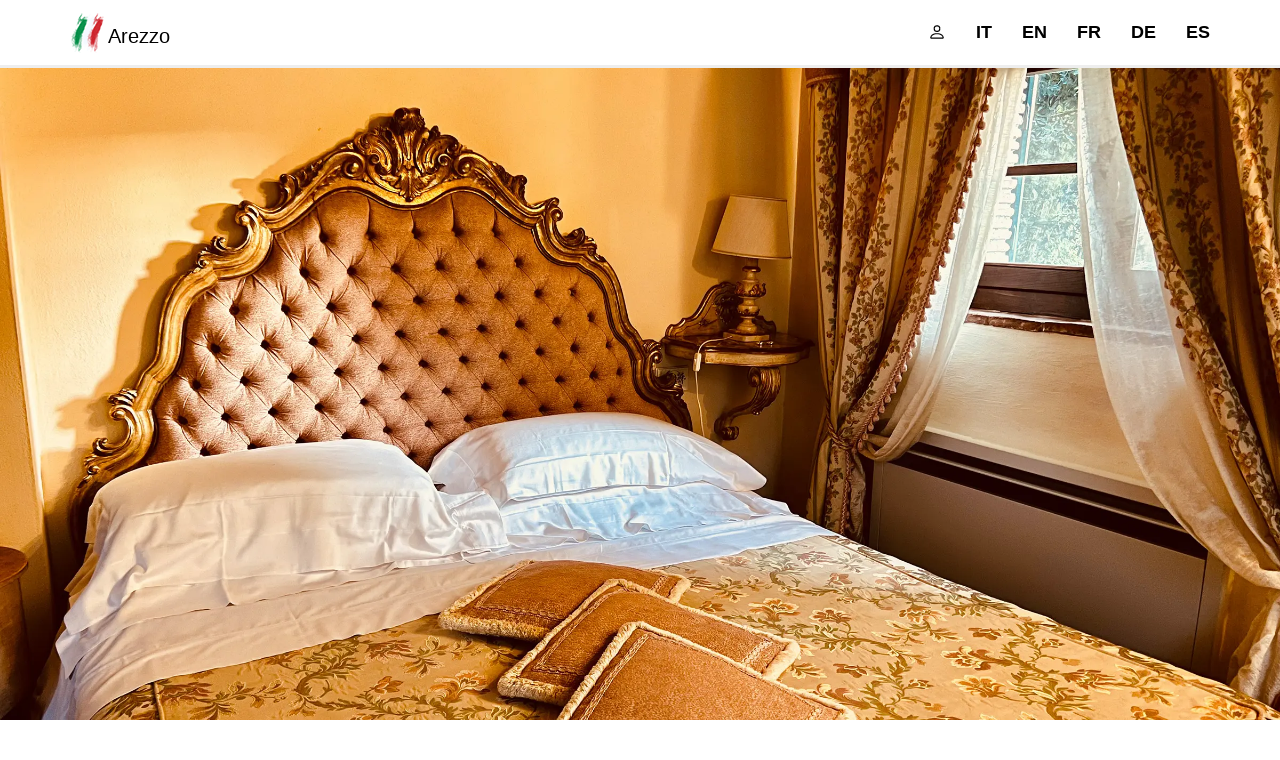

--- FILE ---
content_type: text/html;charset=UTF-8
request_url: https://arezzo.guidatoscana.it/hotel-bed-and-breakfast/default.asp
body_size: 83249
content:
<!DOCTYPE html><html prefix="og: http://ogp.me/ns# fb: http://ogp.me/ns/fb#" lang="it-IT"><head><meta charset=utf-8><meta name=viewport content="width=device-width,initial-scale=1"><title>Hotel ad Arezzo</title><meta name=description content="Hotel ad Arezzo"><meta name=keywords content="vacanze a arezzo, hotel, bed and breakfast, toscana, 2 stelle, 3 stelle, 4 stelle, lusso, alberghi economici, lastminute"><meta name=geo.placename content="Pisa,Italia"><meta name=geo.region content="IT-Toscana"><meta property=fb:admins content="1644455772"><link href="https://arezzo.guidatoscana.it/rss.rss" rel=alternate title="Arezzo" type="application/rss+xml"><link href="/favicon.ico" type=image/x-icon rel="shortcut icon"><link href="/favicon-16x16.png" type=image/png rel=icon sizes="16x16"><link href="/favicon-32x32.png" type=image/png rel=icon sizes="32x32"><link href="/apple-touch-icon.png" rel=apple-touch-icon><link href="/site.webmanifest" rel=manifest><meta name=msapplication-config content="/browserconfig.xml"><meta name=theme-color content="#2558a7"><meta name=format-detection content="telephone=no"><meta name=robots content="index,follow"><meta name=googlebot content="index, follow, max-snippet:-1, max-image-preview:large, max-video-preview:-1"><meta name=bingbot content="index, follow, max-snippet:-1, max-image-preview:large, max-video-preview:-1"><link href="https://arezzo.guidatoscana.it/hotel-bed-and-breakfast/default.asp" rel=canonical><link rel=alternate hreflang="it" href="https://arezzo.guidatoscana.it/hotel-bed-and-breakfast/default.asp"><link rel=alternate hreflang="en" href="https://arezzo.guidatoscana.it/en/hotel-bed-and-breakfast/default.asp"><link rel=alternate hreflang="fr" href="https://arezzo.guidatoscana.it/fr/hotel-bed-and-breakfast/default.asp"><link rel=alternate hreflang="de" href="https://arezzo.guidatoscana.it/de/hotel-bed-and-breakfast/default.asp"><link rel=alternate hreflang="es" href="https://arezzo.guidatoscana.it/es/hotel-bed-and-breakfast/default.asp"><meta property=og:type content="article"><meta property=og:url content="https://arezzo.guidatoscana.it/hotel-bed-and-breakfast/default.asp"><meta property=og:title content="Hotel ad Arezzo"><meta property=og:description content="Hotel ad Arezzo"><meta property=og:locale content="it_IT"><meta property=og:site_name content="Arezzo"><meta property=og:image content="https://arezzo.guidatoscana.it/obj/image/blog/relais-arezzo.jpg"><meta property=og:image:type content="image/jpeg"><meta property=og:image:width content=1200><meta property=og:image:height content=800><meta name=twitter:card content=summary_large_image><meta name=twitter:site content=""><meta name=twitter:creator content=""><meta name=twitter:title content="Hotel ad Arezzo"><meta name=twitter:description content="Hotel ad Arezzo"><meta name=twitter:image content="https://arezzo.guidatoscana.it/obj/image/blog/relais-arezzo.jpg"><link rel=dns-prefetch href="https://cdn.jsdelivr.net/"><link rel=dns-prefetch href="https://cdnjs.cloudflare.com/"><link rel=dns-prefetch href="https://pagead2.googlesyndication.com/"><script data-ad-client="ca-pub-4710158192144735" async src="https://pagead2.googlesyndication.com/pagead/js/adsbygoogle.js"></script><style>html{font-family:sans-serif;-ms-text-size-adjust:100%;-webkit-text-size-adjust:100%;}body{margin:0;}article,aside,details,figcaption,figure,footer,header,hgroup,main,menu,nav,section,summary{display:block;}audio,canvas,progress,video{display:inline-block;vertical-align:baseline;}audio:not([controls]){display:none;height:0;}[hidden],template{display:none;}a{background-color:transparent;}a:active,a:hover{outline:0;}abbr[title]{border-bottom:1px dotted;}b,strong{font-weight:bold;}dfn{font-style:italic;}h1{font-size:2em;margin:.67em 0;}mark{background:#ff0;color:#000;}small{font-size:80%;}sub,sup{font-size:75%;line-height:0;position:relative;vertical-align:baseline;}sup{top:-.5em;}sub{bottom:-.25em;}img{border:0;}svg:not(:root){overflow:hidden;}figure{margin:1em 40px;}hr{box-sizing:content-box;height:0;}pre{overflow:auto;}code,kbd,pre,samp{font-family:monospace,monospace;font-size:1em;}button,input,optgroup,select,textarea{color:inherit;font:inherit;margin:0;}button{overflow:visible;}button,select{text-transform:none;}button,html input[type="button"],input[type="reset"],input[type="submit"]{-webkit-appearance:button;cursor:pointer;}button[disabled],html input[disabled]{cursor:default;}button::-moz-focus-inner,input::-moz-focus-inner{border:0;padding:0;}input{line-height:normal;}input[type="checkbox"],input[type="radio"]{box-sizing:border-box;padding:0;}input[type="number"]::-webkit-inner-spin-button,input[type="number"]::-webkit-outer-spin-button{height:auto;}input[type="search"]{-webkit-appearance:textfield;box-sizing:content-box;}input[type="search"]::-webkit-search-cancel-button,input[type="search"]::-webkit-search-decoration{-webkit-appearance:none;}fieldset{border:1px solid #c0c0c0;margin:0 2px;padding:.35em .625em .75em;}legend{border:0;padding:0;}textarea{overflow:auto;}optgroup{font-weight:bold;}table{border-collapse:collapse;border-spacing:0;}td,th{padding:0;}@media print{*,*:before,*:after{background:transparent !important;color:#000 !important;box-shadow:none !important;text-shadow:none !important;}a,a:visited{text-decoration:underline;}a[href]:after{content:" (" attr(href) ")";}abbr[title]:after{content:" (" attr(title) ")";}a[href^="#"]:after,a[href^="javascript:"]:after{content:"";}pre,blockquote{border:1px solid #999;page-break-inside:avoid;}thead{display:table-header-group;}tr,img{page-break-inside:avoid;}img{max-width:100% !important;}p,h2,h3{orphans:3;widows:3;}h2,h3{page-break-after:avoid;}.navbar{display:none;}.btn>.caret,.dropup>.btn>.caret{border-top-color:#000 !important;}.label{border:1px solid #000;}.table{border-collapse:collapse !important;}.table td,.table th{background-color:#fff !important;}.table-bordered th,.table-bordered td{border:1px solid #ddd !important;}}*{-webkit-box-sizing:border-box;-moz-box-sizing:border-box;box-sizing:border-box;}*:before,*:after{-webkit-box-sizing:border-box;-moz-box-sizing:border-box;box-sizing:border-box;}html{font-size:10px;-webkit-tap-highlight-color:rgba(0,0,0,0);}body{font-family:-apple-system,BlinkMacSystemFont,"Segoe UI",Roboto,Oxygen-Sans,Ubuntu,Cantarell,"Helvetica Neue",sans-serif;font-size:18px;line-height:1.52857143;color:#333;background-color:#fff;}input,button,select,textarea{font-family:inherit;font-size:inherit;line-height:inherit;}a{color:#2196f3;text-decoration:none;}a:hover,a:focus{color:#0a6ebd;text-decoration:underline;}a:focus{outline:5px auto -webkit-focus-ring-color;outline-offset:-2px;}figure{margin:0;}img{vertical-align:middle;}.img-responsive,.thumbnail>img,.thumbnail a>img{display:block;max-width:100%;height:auto;}.img-rounded{border-radius:6px;}.img-thumbnail{padding:4px;line-height:1.52857143;background-color:#fff;border:1px solid #ddd;border-radius:10px;-webkit-transition:all .2s ease-in-out;-o-transition:all .2s ease-in-out;transition:all .2s ease-in-out;display:inline-block;max-width:100%;height:auto;}.img-circle{border-radius:50%;}hr{margin-top:27px;margin-bottom:27px;border:0;border-top:1px solid #000;}.sr-only{position:absolute;width:1px;height:1px;margin:-1px;padding:0;overflow:hidden;clip:rect(0,0,0,0);border:0;}.sr-only-focusable:active,.sr-only-focusable:focus{position:static;width:auto;height:auto;margin:0;overflow:visible;clip:auto;}[role="button"]{cursor:pointer;}h1,h2,h3,h4,h5,h6,.h1,.h2,.h3,.h4,.h5,.h6{font-family:inherit;font-weight:500;line-height:1.1;color:inherit;}h1 small,h2 small,h3 small,h4 small,h5 small,h6 small,.h1 small,.h2 small,.h3 small,.h4 small,.h5 small,.h6 small,h1 .small,h2 .small,h3 .small,h4 .small,h5 .small,h6 .small,.h1 .small,.h2 .small,.h3 .small,.h4 .small,.h5 .small,.h6 .small{font-weight:normal;line-height:1;color:#777;}h1,.h1,h2,.h2,h3,.h3{margin-top:27px;margin-bottom:13.5px;}h1 small,.h1 small,h2 small,.h2 small,h3 small,.h3 small,h1 .small,.h1 .small,h2 .small,.h2 .small,h3 .small,.h3 .small{font-size:65%;}h4,.h4,h5,.h5,h6,.h6{margin-top:13.5px;margin-bottom:13.5px;}h4 small,.h4 small,h5 small,.h5 small,h6 small,.h6 small,h4 .small,.h4 .small,h5 .small,.h5 .small,h6 .small,.h6 .small{font-size:75%;}h1,.h1{font-size:46px;}h2,.h2{font-size:38px;}h3,.h3{font-size:31px;}h4,.h4{font-size:23px;}h5,.h5{font-size:18px;}h6,.h6{font-size:16px;}p{margin:0 0 13.5px;}.lead{margin-bottom:27px;font-size:20px;font-weight:300;line-height:1.4;}@media(min-width:768px){.lead{font-size:27px;}}small,.small{font-size:88%;}mark,.mark{background-color:#fcf8e3;padding:.2em;}.text-left{text-align:left;}.text-right{text-align:right;}.text-center{text-align:center;}.text-justify{text-align:justify;}.text-nowrap{white-space:nowrap;}.text-lowercase{text-transform:lowercase;}.text-uppercase{text-transform:uppercase;}.text-capitalize{text-transform:capitalize;}.text-muted{color:#777;}.text-primary{color:#09162a;}a.text-primary:hover,a.text-primary:focus{color:#000;}.text-success{color:#008000;}a.text-success:hover,a.text-success:focus{color:#001a00;}.text-info{color:#31708f;}a.text-info:hover,a.text-info:focus{color:#173443;}.text-warning{color:#8a6d3b;}a.text-warning:hover,a.text-warning:focus{color:#43351c;}.text-danger{color:#f00;}a.text-danger:hover,a.text-danger:focus{color:#900;}.bg-primary{color:#fff;background-color:#2558a7;}a.bg-primary:hover,a.bg-primary:focus{background-color:#1c427d;}.bg-success{background-color:#dff0d8;}a.bg-success:hover,a.bg-success:focus{background-color:#c1e2b3;}.bg-info{background-color:#d9edf7;}a.bg-info:hover,a.bg-info:focus{background-color:#afd9ee;}.bg-warning{background-color:#fcf8e3;}a.bg-warning:hover,a.bg-warning:focus{background-color:#f7ecb5;}.bg-danger{background-color:#f2dede;}a.bg-danger:hover,a.bg-danger:focus{background-color:#e4b9b9;}.page-header{padding-bottom:12.5px;margin:54px 0 27px;border-bottom:1px solid #eee;}ul,ol{margin-top:0;margin-bottom:13.5px;}ul ul,ol ul,ul ol,ol ol{margin-bottom:0;}.list-unstyled{padding-left:0;list-style:none;}.list-inline{padding-left:0;list-style:none;margin-left:-5px;}.list-inline>li{display:inline-block;padding-left:5px;padding-right:5px;}dl{margin-top:0;margin-bottom:27px;}dt,dd{line-height:1.52857143;}dt{font-weight:bold;}dd{margin-left:0;}@media(min-width:1200px){.dl-horizontal dt{float:left;width:160px;clear:left;text-align:right;overflow:hidden;text-overflow:ellipsis;white-space:nowrap;}.dl-horizontal dd{margin-left:180px;}}abbr[title],abbr[data-original-title]{cursor:help;border-bottom:1px dotted #777;}.initialism{font-size:90%;text-transform:uppercase;}blockquote{padding:13.5px 27px;margin:0 0 27px;font-size:22.5px;border-left:5px solid #eee;}blockquote p:last-child,blockquote ul:last-child,blockquote ol:last-child{margin-bottom:0;}blockquote footer,blockquote small,blockquote .small{display:block;font-size:80%;line-height:1.52857143;color:#777;}blockquote footer:before,blockquote small:before,blockquote .small:before{content:'— ';}.blockquote-reverse,blockquote.pull-right{padding-right:15px;padding-left:0;border-right:5px solid #eee;border-left:0;text-align:right;}.blockquote-reverse footer:before,blockquote.pull-right footer:before,.blockquote-reverse small:before,blockquote.pull-right small:before,.blockquote-reverse .small:before,blockquote.pull-right .small:before{content:'';}.blockquote-reverse footer:after,blockquote.pull-right footer:after,.blockquote-reverse small:after,blockquote.pull-right small:after,.blockquote-reverse .small:after,blockquote.pull-right .small:after{content:' —';}address{margin-bottom:27px;font-style:normal;line-height:1.52857143;}code,kbd,pre,samp{font-family:Menlo,Monaco,Consolas,"Courier New",monospace;}code{padding:2px 4px;font-size:90%;color:#c7254e;background-color:#f9f2f4;border-radius:10px;}kbd{padding:2px 4px;font-size:90%;color:#fff;background-color:#333;border-radius:3px;box-shadow:inset 0 -1px 0 rgba(0,0,0,.25);}kbd kbd{padding:0;font-size:100%;font-weight:bold;box-shadow:none;}pre{display:block;padding:13px;margin:0 0 13.5px;font-size:17px;line-height:1.52857143;word-break:break-all;word-wrap:break-word;color:#333;background-color:#f5f5f5;border:1px solid #ccc;border-radius:10px;}pre code{padding:0;font-size:inherit;color:inherit;white-space:pre-wrap;background-color:transparent;border-radius:0;}.pre-scrollable{max-height:340px;overflow-y:scroll;}.container{margin-right:auto;margin-left:auto;padding-left:15px;padding-right:15px;}@media(min-width:768px){.container{width:750px;}}@media(min-width:992px){.container{width:970px;}}@media(min-width:1200px){.container{width:1170px;}}.container-fluid{margin-right:auto;margin-left:auto;padding-left:15px;padding-right:15px;}.row{margin-left:-15px;margin-right:-15px;}.col-xs-1,.col-sm-1,.col-md-1,.col-lg-1,.col-xs-2,.col-sm-2,.col-md-2,.col-lg-2,.col-xs-3,.col-sm-3,.col-md-3,.col-lg-3,.col-xs-4,.col-sm-4,.col-md-4,.col-lg-4,.col-xs-5,.col-sm-5,.col-md-5,.col-lg-5,.col-xs-6,.col-sm-6,.col-md-6,.col-lg-6,.col-xs-7,.col-sm-7,.col-md-7,.col-lg-7,.col-xs-8,.col-sm-8,.col-md-8,.col-lg-8,.col-xs-9,.col-sm-9,.col-md-9,.col-lg-9,.col-xs-10,.col-sm-10,.col-md-10,.col-lg-10,.col-xs-11,.col-sm-11,.col-md-11,.col-lg-11,.col-xs-12,.col-sm-12,.col-md-12,.col-lg-12{position:relative;min-height:1px;padding-left:15px;padding-right:15px;}.col-xs-1,.col-xs-2,.col-xs-3,.col-xs-4,.col-xs-5,.col-xs-6,.col-xs-7,.col-xs-8,.col-xs-9,.col-xs-10,.col-xs-11,.col-xs-12{float:left;}.col-xs-12{width:100%;}.col-xs-11{width:91.66666667%;}.col-xs-10{width:83.33333333%;}.col-xs-9{width:75%;}.col-xs-8{width:66.66666667%;}.col-xs-7{width:58.33333333%;}.col-xs-6{width:50%;}.col-xs-5{width:41.66666667%;}.col-xs-4{width:33.33333333%;}.col-xs-3{width:25%;}.col-xs-2{width:16.66666667%;}.col-xs-1{width:8.33333333%;}.col-xs-pull-12{right:100%;}.col-xs-pull-11{right:91.66666667%;}.col-xs-pull-10{right:83.33333333%;}.col-xs-pull-9{right:75%;}.col-xs-pull-8{right:66.66666667%;}.col-xs-pull-7{right:58.33333333%;}.col-xs-pull-6{right:50%;}.col-xs-pull-5{right:41.66666667%;}.col-xs-pull-4{right:33.33333333%;}.col-xs-pull-3{right:25%;}.col-xs-pull-2{right:16.66666667%;}.col-xs-pull-1{right:8.33333333%;}.col-xs-pull-0{right:auto;}.col-xs-push-12{left:100%;}.col-xs-push-11{left:91.66666667%;}.col-xs-push-10{left:83.33333333%;}.col-xs-push-9{left:75%;}.col-xs-push-8{left:66.66666667%;}.col-xs-push-7{left:58.33333333%;}.col-xs-push-6{left:50%;}.col-xs-push-5{left:41.66666667%;}.col-xs-push-4{left:33.33333333%;}.col-xs-push-3{left:25%;}.col-xs-push-2{left:16.66666667%;}.col-xs-push-1{left:8.33333333%;}.col-xs-push-0{left:auto;}.col-xs-offset-12{margin-left:100%;}.col-xs-offset-11{margin-left:91.66666667%;}.col-xs-offset-10{margin-left:83.33333333%;}.col-xs-offset-9{margin-left:75%;}.col-xs-offset-8{margin-left:66.66666667%;}.col-xs-offset-7{margin-left:58.33333333%;}.col-xs-offset-6{margin-left:50%;}.col-xs-offset-5{margin-left:41.66666667%;}.col-xs-offset-4{margin-left:33.33333333%;}.col-xs-offset-3{margin-left:25%;}.col-xs-offset-2{margin-left:16.66666667%;}.col-xs-offset-1{margin-left:8.33333333%;}.col-xs-offset-0{margin-left:0%;}@media(min-width:768px){.col-sm-1,.col-sm-2,.col-sm-3,.col-sm-4,.col-sm-5,.col-sm-6,.col-sm-7,.col-sm-8,.col-sm-9,.col-sm-10,.col-sm-11,.col-sm-12{float:left;}.col-sm-12{width:100%;}.col-sm-11{width:91.66666667%;}.col-sm-10{width:83.33333333%;}.col-sm-9{width:75%;}.col-sm-8{width:66.66666667%;}.col-sm-7{width:58.33333333%;}.col-sm-6{width:50%;}.col-sm-5{width:41.66666667%;}.col-sm-4{width:33.33333333%;}.col-sm-3{width:25%;}.col-sm-2{width:16.66666667%;}.col-sm-1{width:8.33333333%;}.col-sm-pull-12{right:100%;}.col-sm-pull-11{right:91.66666667%;}.col-sm-pull-10{right:83.33333333%;}.col-sm-pull-9{right:75%;}.col-sm-pull-8{right:66.66666667%;}.col-sm-pull-7{right:58.33333333%;}.col-sm-pull-6{right:50%;}.col-sm-pull-5{right:41.66666667%;}.col-sm-pull-4{right:33.33333333%;}.col-sm-pull-3{right:25%;}.col-sm-pull-2{right:16.66666667%;}.col-sm-pull-1{right:8.33333333%;}.col-sm-pull-0{right:auto;}.col-sm-push-12{left:100%;}.col-sm-push-11{left:91.66666667%;}.col-sm-push-10{left:83.33333333%;}.col-sm-push-9{left:75%;}.col-sm-push-8{left:66.66666667%;}.col-sm-push-7{left:58.33333333%;}.col-sm-push-6{left:50%;}.col-sm-push-5{left:41.66666667%;}.col-sm-push-4{left:33.33333333%;}.col-sm-push-3{left:25%;}.col-sm-push-2{left:16.66666667%;}.col-sm-push-1{left:8.33333333%;}.col-sm-push-0{left:auto;}.col-sm-offset-12{margin-left:100%;}.col-sm-offset-11{margin-left:91.66666667%;}.col-sm-offset-10{margin-left:83.33333333%;}.col-sm-offset-9{margin-left:75%;}.col-sm-offset-8{margin-left:66.66666667%;}.col-sm-offset-7{margin-left:58.33333333%;}.col-sm-offset-6{margin-left:50%;}.col-sm-offset-5{margin-left:41.66666667%;}.col-sm-offset-4{margin-left:33.33333333%;}.col-sm-offset-3{margin-left:25%;}.col-sm-offset-2{margin-left:16.66666667%;}.col-sm-offset-1{margin-left:8.33333333%;}.col-sm-offset-0{margin-left:0%;}}@media(min-width:992px){.col-md-1,.col-md-2,.col-md-3,.col-md-4,.col-md-5,.col-md-6,.col-md-7,.col-md-8,.col-md-9,.col-md-10,.col-md-11,.col-md-12{float:left;}.col-md-12{width:100%;}.col-md-11{width:91.66666667%;}.col-md-10{width:83.33333333%;}.col-md-9{width:75%;}.col-md-8{width:66.66666667%;}.col-md-7{width:58.33333333%;}.col-md-6{width:50%;}.col-md-5{width:41.66666667%;}.col-md-4{width:33.33333333%;}.col-md-3{width:25%;}.col-md-2{width:16.66666667%;}.col-md-1{width:8.33333333%;}.col-md-pull-12{right:100%;}.col-md-pull-11{right:91.66666667%;}.col-md-pull-10{right:83.33333333%;}.col-md-pull-9{right:75%;}.col-md-pull-8{right:66.66666667%;}.col-md-pull-7{right:58.33333333%;}.col-md-pull-6{right:50%;}.col-md-pull-5{right:41.66666667%;}.col-md-pull-4{right:33.33333333%;}.col-md-pull-3{right:25%;}.col-md-pull-2{right:16.66666667%;}.col-md-pull-1{right:8.33333333%;}.col-md-pull-0{right:auto;}.col-md-push-12{left:100%;}.col-md-push-11{left:91.66666667%;}.col-md-push-10{left:83.33333333%;}.col-md-push-9{left:75%;}.col-md-push-8{left:66.66666667%;}.col-md-push-7{left:58.33333333%;}.col-md-push-6{left:50%;}.col-md-push-5{left:41.66666667%;}.col-md-push-4{left:33.33333333%;}.col-md-push-3{left:25%;}.col-md-push-2{left:16.66666667%;}.col-md-push-1{left:8.33333333%;}.col-md-push-0{left:auto;}.col-md-offset-12{margin-left:100%;}.col-md-offset-11{margin-left:91.66666667%;}.col-md-offset-10{margin-left:83.33333333%;}.col-md-offset-9{margin-left:75%;}.col-md-offset-8{margin-left:66.66666667%;}.col-md-offset-7{margin-left:58.33333333%;}.col-md-offset-6{margin-left:50%;}.col-md-offset-5{margin-left:41.66666667%;}.col-md-offset-4{margin-left:33.33333333%;}.col-md-offset-3{margin-left:25%;}.col-md-offset-2{margin-left:16.66666667%;}.col-md-offset-1{margin-left:8.33333333%;}.col-md-offset-0{margin-left:0%;}}@media(min-width:1200px){.col-lg-1,.col-lg-2,.col-lg-3,.col-lg-4,.col-lg-5,.col-lg-6,.col-lg-7,.col-lg-8,.col-lg-9,.col-lg-10,.col-lg-11,.col-lg-12{float:left;}.col-lg-12{width:100%;}.col-lg-11{width:91.66666667%;}.col-lg-10{width:83.33333333%;}.col-lg-9{width:75%;}.col-lg-8{width:66.66666667%;}.col-lg-7{width:58.33333333%;}.col-lg-6{width:50%;}.col-lg-5{width:41.66666667%;}.col-lg-4{width:33.33333333%;}.col-lg-3{width:25%;}.col-lg-2{width:16.66666667%;}.col-lg-1{width:8.33333333%;}.col-lg-pull-12{right:100%;}.col-lg-pull-11{right:91.66666667%;}.col-lg-pull-10{right:83.33333333%;}.col-lg-pull-9{right:75%;}.col-lg-pull-8{right:66.66666667%;}.col-lg-pull-7{right:58.33333333%;}.col-lg-pull-6{right:50%;}.col-lg-pull-5{right:41.66666667%;}.col-lg-pull-4{right:33.33333333%;}.col-lg-pull-3{right:25%;}.col-lg-pull-2{right:16.66666667%;}.col-lg-pull-1{right:8.33333333%;}.col-lg-pull-0{right:auto;}.col-lg-push-12{left:100%;}.col-lg-push-11{left:91.66666667%;}.col-lg-push-10{left:83.33333333%;}.col-lg-push-9{left:75%;}.col-lg-push-8{left:66.66666667%;}.col-lg-push-7{left:58.33333333%;}.col-lg-push-6{left:50%;}.col-lg-push-5{left:41.66666667%;}.col-lg-push-4{left:33.33333333%;}.col-lg-push-3{left:25%;}.col-lg-push-2{left:16.66666667%;}.col-lg-push-1{left:8.33333333%;}.col-lg-push-0{left:auto;}.col-lg-offset-12{margin-left:100%;}.col-lg-offset-11{margin-left:91.66666667%;}.col-lg-offset-10{margin-left:83.33333333%;}.col-lg-offset-9{margin-left:75%;}.col-lg-offset-8{margin-left:66.66666667%;}.col-lg-offset-7{margin-left:58.33333333%;}.col-lg-offset-6{margin-left:50%;}.col-lg-offset-5{margin-left:41.66666667%;}.col-lg-offset-4{margin-left:33.33333333%;}.col-lg-offset-3{margin-left:25%;}.col-lg-offset-2{margin-left:16.66666667%;}.col-lg-offset-1{margin-left:8.33333333%;}.col-lg-offset-0{margin-left:0%;}}table{background-color:transparent;color:#333;}caption{padding-top:8px;padding-bottom:8px;background:#eee;color:#fff;text-align:center;border-top-left-radius:10px;border-top-right-radius:10px;caption-side:top;}th{text-align:left;}.table{width:100%;max-width:100%;margin-bottom:27px;}.table>thead>tr>th,.table>tbody>tr>th,.table>tfoot>tr>th,.table>thead>tr>td,.table>tbody>tr>td,.table>tfoot>tr>td{padding:8px;line-height:1.52857143;vertical-align:top;border-top:1px solid #eee;}.table>thead>tr>th{vertical-align:bottom;border-bottom:2px solid #eee;}.table>caption+thead>tr:first-child>th,.table>colgroup+thead>tr:first-child>th,.table>thead:first-child>tr:first-child>th,.table>caption+thead>tr:first-child>td,.table>colgroup+thead>tr:first-child>td,.table>thead:first-child>tr:first-child>td{border-top:0;}.table>tbody+tbody{border-top:2px solid #eee;}.table .table{background-color:#fff;}.table-condensed>thead>tr>th,.table-condensed>tbody>tr>th,.table-condensed>tfoot>tr>th,.table-condensed>thead>tr>td,.table-condensed>tbody>tr>td,.table-condensed>tfoot>tr>td{padding:5px;}.table-bordered{border:1px solid #eee;}.table-bordered>thead>tr>th,.table-bordered>tbody>tr>th,.table-bordered>tfoot>tr>th,.table-bordered>thead>tr>td,.table-bordered>tbody>tr>td,.table-bordered>tfoot>tr>td{border:1px solid #eee;}.table-bordered>thead>tr>th,.table-bordered>thead>tr>td{border-bottom-width:2px;}.table-striped>tbody>tr:nth-of-type(odd){background-color:#f9f9f9;}.table-hover>tbody>tr:hover{background-color:#f5f5f5;}table col[class*="col-"]{position:static;float:none;display:table-column;}table td[class*="col-"],table th[class*="col-"]{position:static;float:none;display:table-cell;}.table>thead>tr>td.active,.table>tbody>tr>td.active,.table>tfoot>tr>td.active,.table>thead>tr>th.active,.table>tbody>tr>th.active,.table>tfoot>tr>th.active,.table>thead>tr.active>td,.table>tbody>tr.active>td,.table>tfoot>tr.active>td,.table>thead>tr.active>th,.table>tbody>tr.active>th,.table>tfoot>tr.active>th{background-color:#f5f5f5;}.table-hover>tbody>tr>td.active:hover,.table-hover>tbody>tr>th.active:hover,.table-hover>tbody>tr.active:hover>td,.table-hover>tbody>tr:hover>.active,.table-hover>tbody>tr.active:hover>th{background-color:#e8e8e8;}.table>thead>tr>td.success,.table>tbody>tr>td.success,.table>tfoot>tr>td.success,.table>thead>tr>th.success,.table>tbody>tr>th.success,.table>tfoot>tr>th.success,.table>thead>tr.success>td,.table>tbody>tr.success>td,.table>tfoot>tr.success>td,.table>thead>tr.success>th,.table>tbody>tr.success>th,.table>tfoot>tr.success>th{background-color:#dff0d8;}.table-hover>tbody>tr>td.success:hover,.table-hover>tbody>tr>th.success:hover,.table-hover>tbody>tr.success:hover>td,.table-hover>tbody>tr:hover>.success,.table-hover>tbody>tr.success:hover>th{background-color:#d0e9c6;}.table>thead>tr>td.info,.table>tbody>tr>td.info,.table>tfoot>tr>td.info,.table>thead>tr>th.info,.table>tbody>tr>th.info,.table>tfoot>tr>th.info,.table>thead>tr.info>td,.table>tbody>tr.info>td,.table>tfoot>tr.info>td,.table>thead>tr.info>th,.table>tbody>tr.info>th,.table>tfoot>tr.info>th{background-color:#d9edf7;}.table-hover>tbody>tr>td.info:hover,.table-hover>tbody>tr>th.info:hover,.table-hover>tbody>tr.info:hover>td,.table-hover>tbody>tr:hover>.info,.table-hover>tbody>tr.info:hover>th{background-color:#c4e3f3;}.table>thead>tr>td.warning,.table>tbody>tr>td.warning,.table>tfoot>tr>td.warning,.table>thead>tr>th.warning,.table>tbody>tr>th.warning,.table>tfoot>tr>th.warning,.table>thead>tr.warning>td,.table>tbody>tr.warning>td,.table>tfoot>tr.warning>td,.table>thead>tr.warning>th,.table>tbody>tr.warning>th,.table>tfoot>tr.warning>th{background-color:#fcf8e3;}.table-hover>tbody>tr>td.warning:hover,.table-hover>tbody>tr>th.warning:hover,.table-hover>tbody>tr.warning:hover>td,.table-hover>tbody>tr:hover>.warning,.table-hover>tbody>tr.warning:hover>th{background-color:#faf2cc;}.table>thead>tr>td.danger,.table>tbody>tr>td.danger,.table>tfoot>tr>td.danger,.table>thead>tr>th.danger,.table>tbody>tr>th.danger,.table>tfoot>tr>th.danger,.table>thead>tr.danger>td,.table>tbody>tr.danger>td,.table>tfoot>tr.danger>td,.table>thead>tr.danger>th,.table>tbody>tr.danger>th,.table>tfoot>tr.danger>th{background-color:#f2dede;}.table-hover>tbody>tr>td.danger:hover,.table-hover>tbody>tr>th.danger:hover,.table-hover>tbody>tr.danger:hover>td,.table-hover>tbody>tr:hover>.danger,.table-hover>tbody>tr.danger:hover>th{background-color:#ebcccc;}.table-responsive{overflow-x:auto;min-height:.01%;}@media screen and (max-width:767px){.table-responsive{width:100%;margin-bottom:20.25px;overflow-y:hidden;-ms-overflow-style:-ms-autohiding-scrollbar;border:1px solid #eee;}.table-responsive>.table{margin-bottom:0;}.table-responsive>.table>thead>tr>th,.table-responsive>.table>tbody>tr>th,.table-responsive>.table>tfoot>tr>th,.table-responsive>.table>thead>tr>td,.table-responsive>.table>tbody>tr>td,.table-responsive>.table>tfoot>tr>td{white-space:nowrap;}.table-responsive>.table-bordered{border:0;}.table-responsive>.table-bordered>thead>tr>th:first-child,.table-responsive>.table-bordered>tbody>tr>th:first-child,.table-responsive>.table-bordered>tfoot>tr>th:first-child,.table-responsive>.table-bordered>thead>tr>td:first-child,.table-responsive>.table-bordered>tbody>tr>td:first-child,.table-responsive>.table-bordered>tfoot>tr>td:first-child{border-left:0;}.table-responsive>.table-bordered>thead>tr>th:last-child,.table-responsive>.table-bordered>tbody>tr>th:last-child,.table-responsive>.table-bordered>tfoot>tr>th:last-child,.table-responsive>.table-bordered>thead>tr>td:last-child,.table-responsive>.table-bordered>tbody>tr>td:last-child,.table-responsive>.table-bordered>tfoot>tr>td:last-child{border-right:0;}.table-responsive>.table-bordered>tbody>tr:last-child>th,.table-responsive>.table-bordered>tfoot>tr:last-child>th,.table-responsive>.table-bordered>tbody>tr:last-child>td,.table-responsive>.table-bordered>tfoot>tr:last-child>td{border-bottom:0;}}fieldset{padding:0;margin:0;border:0;min-width:0;}legend{display:block;width:100%;padding:0;margin-bottom:27px;font-size:27px;line-height:inherit;color:#333;border:0;border-bottom:1px solid #e5e5e5;}label{display:inline-block;max-width:100%;margin-bottom:5px;font-weight:bold;}input[type="search"]{-webkit-box-sizing:border-box;-moz-box-sizing:border-box;box-sizing:border-box;}input[type="radio"],input[type="checkbox"]{margin:4px 0 0;margin-top:1px \9;line-height:normal;}input[type="file"]{display:block;}input[type="range"]{display:block;width:100%;}select[multiple],select[size]{height:auto;}input[type="file"]:focus,input[type="radio"]:focus,input[type="checkbox"]:focus{outline:5px auto -webkit-focus-ring-color;outline-offset:-2px;}output{display:block;padding-top:7px;font-size:18px;line-height:1.52857143;color:#555;}.form-control{display:block;width:100%;height:41px;padding:6px 12px;font-size:18px;line-height:1.52857143;color:#555;background-color:#fff;background-image:none;border:1px solid #ccc;-webkit-box-shadow:inset 0 1px 1px rgba(0,0,0,.075);box-shadow:inset 0 1px 1px rgba(0,0,0,.075);-webkit-transition:border-color ease-in-out .15s,box-shadow ease-in-out .15s;-o-transition:border-color ease-in-out .15s,box-shadow ease-in-out .15s;transition:border-color ease-in-out .15s,box-shadow ease-in-out .15s;}.form-control:focus{border-color:#66afe9;outline:0;-webkit-box-shadow:inset 0 1px 1px rgba(0,0,0,.075),0 0 8px rgba(102,175,233,.6);box-shadow:inset 0 1px 1px rgba(0,0,0,.075),0 0 8px rgba(102,175,233,.6);}.form-control::-moz-placeholder{color:#999;opacity:1;}.form-control:-ms-input-placeholder{color:#999;}.form-control::-webkit-input-placeholder{color:#999;}.form-control::-ms-expand{border:0;background-color:transparent;}.form-control[disabled],.form-control[readonly],fieldset[disabled] .form-control{background-color:#eee;opacity:1;}.form-control[disabled],fieldset[disabled] .form-control{cursor:not-allowed;}textarea.form-control{height:auto;}input[type="search"]{-webkit-appearance:none;}@media screen and (-webkit-min-device-pixel-ratio:0){input[type="date"].form-control,input[type="time"].form-control,input[type="datetime-local"].form-control,input[type="month"].form-control{line-height:41px;}input[type="date"].input-sm,input[type="time"].input-sm,input[type="datetime-local"].input-sm,input[type="month"].input-sm,.input-group-sm input[type="date"],.input-group-sm input[type="time"],.input-group-sm input[type="datetime-local"],.input-group-sm input[type="month"]{line-height:36px;}input[type="date"].input-lg,input[type="time"].input-lg,input[type="datetime-local"].input-lg,input[type="month"].input-lg,.input-group-lg input[type="date"],.input-group-lg input[type="time"],.input-group-lg input[type="datetime-local"],.input-group-lg input[type="month"]{line-height:53px;}}.form-group{margin-bottom:15px;}.radio,.checkbox{position:relative;display:block;margin-top:10px;margin-bottom:10px;}.radio label,.checkbox label{min-height:27px;padding-left:20px;margin-bottom:0;font-weight:normal;cursor:pointer;}.radio input[type="radio"],.radio-inline input[type="radio"],.checkbox input[type="checkbox"],.checkbox-inline input[type="checkbox"]{position:absolute;margin-left:-20px;margin-top:4px \9;}.radio+.radio,.checkbox+.checkbox{margin-top:-5px;}.radio-inline,.checkbox-inline{position:relative;display:inline-block;padding-left:20px;margin-bottom:0;vertical-align:middle;font-weight:normal;cursor:pointer;}.radio-inline+.radio-inline,.checkbox-inline+.checkbox-inline{margin-top:0;margin-left:10px;}input[type="radio"][disabled],input[type="checkbox"][disabled],input[type="radio"].disabled,input[type="checkbox"].disabled,fieldset[disabled] input[type="radio"],fieldset[disabled] input[type="checkbox"]{cursor:not-allowed;}.radio-inline.disabled,.checkbox-inline.disabled,fieldset[disabled] .radio-inline,fieldset[disabled] .checkbox-inline{cursor:not-allowed;}.radio.disabled label,.checkbox.disabled label,fieldset[disabled] .radio label,fieldset[disabled] .checkbox label{cursor:not-allowed;}.form-control-static{padding-top:7px;padding-bottom:7px;margin-bottom:0;min-height:45px;}.form-control-static.input-lg,.form-control-static.input-sm{padding-left:0;padding-right:0;}.input-sm{height:36px;padding:5px 10px;font-size:16px;line-height:1.5;}select.input-sm{height:36px;line-height:36px;}textarea.input-sm,select[multiple].input-sm{height:auto;}.form-group-sm .form-control{height:36px;padding:5px 10px;font-size:16px;line-height:1.5;}.form-group-sm select.form-control{height:36px;line-height:36px;}.form-group-sm textarea.form-control,.form-group-sm select[multiple].form-control{height:auto;}.form-group-sm .form-control-static{height:36px;min-height:43px;padding:6px 10px;font-size:16px;line-height:1.5;}.input-lg{height:53px;padding:10px 16px;font-size:23px;line-height:1.3333333;}select.input-lg{height:53px;line-height:53px;}textarea.input-lg,select[multiple].input-lg{height:auto;}.form-group-lg .form-control{height:53px;padding:10px 16px;font-size:23px;line-height:1.3333333;}.form-group-lg select.form-control{height:53px;line-height:53px;}.form-group-lg textarea.form-control,.form-group-lg select[multiple].form-control{height:auto;}.form-group-lg .form-control-static{height:53px;min-height:50px;padding:11px 16px;font-size:23px;line-height:1.3333333;}.has-feedback{position:relative;}.has-feedback .form-control{padding-right:51.25px;}.form-control-feedback{position:absolute;top:0;right:0;z-index:2;display:block;width:41px;height:41px;line-height:41px;text-align:center;pointer-events:none;}.input-lg+.form-control-feedback,.input-group-lg+.form-control-feedback,.form-group-lg .form-control+.form-control-feedback{width:53px;height:53px;line-height:53px;}.input-sm+.form-control-feedback,.input-group-sm+.form-control-feedback,.form-group-sm .form-control+.form-control-feedback{width:36px;height:36px;line-height:36px;}.has-success .help-block,.has-success .control-label,.has-success .radio,.has-success .checkbox,.has-success .radio-inline,.has-success .checkbox-inline,.has-success.radio label,.has-success.checkbox label,.has-success.radio-inline label,.has-success.checkbox-inline label{color:#008000;}.has-success .form-control{border-color:#008000;-webkit-box-shadow:inset 0 1px 1px rgba(0,0,0,.075);box-shadow:inset 0 1px 1px rgba(0,0,0,.075);}.has-success .form-control:focus{border-color:#004d00;-webkit-box-shadow:inset 0 1px 1px rgba(0,0,0,.075),0 0 6px #001a00;box-shadow:inset 0 1px 1px rgba(0,0,0,.075),0 0 6px #001a00;}.has-success .input-group-addon{color:#008000;border-color:#008000;background-color:#dff0d8;}.has-success .form-control-feedback{color:#008000;}.has-warning .help-block,.has-warning .control-label,.has-warning .radio,.has-warning .checkbox,.has-warning .radio-inline,.has-warning .checkbox-inline,.has-warning.radio label,.has-warning.checkbox label,.has-warning.radio-inline label,.has-warning.checkbox-inline label{color:#8a6d3b;}.has-warning .form-control{border-color:#8a6d3b;-webkit-box-shadow:inset 0 1px 1px rgba(0,0,0,.075);box-shadow:inset 0 1px 1px rgba(0,0,0,.075);}.has-warning .form-control:focus{border-color:#66512c;-webkit-box-shadow:inset 0 1px 1px rgba(0,0,0,.075),0 0 6px #43351c;box-shadow:inset 0 1px 1px rgba(0,0,0,.075),0 0 6px #43351c;}.has-warning .input-group-addon{color:#8a6d3b;border-color:#8a6d3b;background-color:#fcf8e3;}.has-warning .form-control-feedback{color:#8a6d3b;}.has-error .help-block,.has-error .control-label,.has-error .radio,.has-error .checkbox,.has-error .radio-inline,.has-error .checkbox-inline,.has-error.radio label,.has-error.checkbox label,.has-error.radio-inline label,.has-error.checkbox-inline label{color:#f00;}.has-error .form-control{border-color:#f00;-webkit-box-shadow:inset 0 1px 1px rgba(0,0,0,.075);box-shadow:inset 0 1px 1px rgba(0,0,0,.075);}.has-error .form-control:focus{border-color:#c00;-webkit-box-shadow:inset 0 1px 1px rgba(0,0,0,.075),0 0 6px #900;box-shadow:inset 0 1px 1px rgba(0,0,0,.075),0 0 6px #900;}.has-error .input-group-addon{color:#f00;border-color:#f00;background-color:#f2dede;}.has-error .form-control-feedback{color:#f00;}.has-feedback label~.form-control-feedback{top:32px;}.has-feedback label.sr-only~.form-control-feedback{top:0;}.help-block{display:block;margin-top:5px;margin-bottom:10px;color:#000;}@media(min-width:768px){.form-inline .form-group{display:inline-block;margin-bottom:0;vertical-align:middle;}.form-inline .form-control{display:inline-block;width:auto;vertical-align:middle;}.form-inline .form-control-static{display:inline-block;}.form-inline .input-group{display:inline-table;vertical-align:middle;}.form-inline .input-group .input-group-addon,.form-inline .input-group .input-group-btn,.form-inline .input-group .form-control{width:auto;}.form-inline .input-group>.form-control{width:100%;}.form-inline .control-label{margin-bottom:0;vertical-align:middle;}.form-inline .radio,.form-inline .checkbox{display:inline-block;margin-top:0;margin-bottom:0;vertical-align:middle;}.form-inline .radio label,.form-inline .checkbox label{padding-left:0;}.form-inline .radio input[type="radio"],.form-inline .checkbox input[type="checkbox"]{position:relative;margin-left:0;}.form-inline .has-feedback .form-control-feedback{top:0;}}.form-horizontal .radio,.form-horizontal .checkbox,.form-horizontal .radio-inline,.form-horizontal .checkbox-inline{margin-top:0;margin-bottom:0;padding-top:7px;}.form-horizontal .radio,.form-horizontal .checkbox{min-height:34px;}.form-horizontal .form-group{margin-left:-15px;margin-right:-15px;}@media(min-width:768px){.form-horizontal .control-label{text-align:right;margin-bottom:0;padding-top:7px;}}.form-horizontal .has-feedback .form-control-feedback{right:15px;}@media(min-width:768px){.form-horizontal .form-group-lg .control-label{padding-top:11px;font-size:23px;}}@media(min-width:768px){.form-horizontal .form-group-sm .control-label{padding-top:6px;font-size:16px;}}.btn{display:inline-block;margin-bottom:0;font-weight:normal;text-align:center;vertical-align:middle;touch-action:manipulation;cursor:pointer;background-image:none;border:1px solid transparent;white-space:nowrap;padding:6px 12px;font-size:18px;line-height:1.52857143;border-radius:10px;-webkit-user-select:none;-moz-user-select:none;-ms-user-select:none;user-select:none;}.btn:focus,.btn:active:focus,.btn.active:focus,.btn.focus,.btn:active.focus,.btn.active.focus{outline:5px auto -webkit-focus-ring-color;outline-offset:-2px;}.btn:hover,.btn:focus,.btn.focus{color:#333;text-decoration:none;}.btn:active,.btn.active{outline:0;background-image:none;-webkit-box-shadow:inset 0 3px 5px rgba(0,0,0,.125);box-shadow:inset 0 3px 5px rgba(0,0,0,.125);}.btn.disabled,.btn[disabled],fieldset[disabled] .btn{cursor:not-allowed;opacity:.65;filter:alpha(opacity=65);-webkit-box-shadow:none;box-shadow:none;}a.btn.disabled,fieldset[disabled] a.btn{pointer-events:none;}.btn-default{color:#333;background-color:#fff;border-color:#ccc;}.btn-default:focus,.btn-default.focus{color:#333;background-color:#e6e6e6;border-color:#8c8c8c;}.btn-default:hover{color:#333;background-color:#e6e6e6;border-color:#adadad;}.btn-default:active,.btn-default.active,.open>.dropdown-toggle.btn-default{color:#333;background-color:#e6e6e6;border-color:#adadad;}.btn-default:active:hover,.btn-default.active:hover,.open>.dropdown-toggle.btn-default:hover,.btn-default:active:focus,.btn-default.active:focus,.open>.dropdown-toggle.btn-default:focus,.btn-default:active.focus,.btn-default.active.focus,.open>.dropdown-toggle.btn-default.focus{color:#333;background-color:#d4d4d4;border-color:#8c8c8c;}.btn-default:active,.btn-default.active,.open>.dropdown-toggle.btn-default{background-image:none;}.btn-default.disabled:hover,.btn-default[disabled]:hover,fieldset[disabled] .btn-default:hover,.btn-default.disabled:focus,.btn-default[disabled]:focus,fieldset[disabled] .btn-default:focus,.btn-default.disabled.focus,.btn-default[disabled].focus,fieldset[disabled] .btn-default.focus{background-color:#fff;border-color:#ccc;}.btn-default .badge{color:#fff;background-color:#333;}.btn-primary{color:#fff;background-color:#000;border-color:#000;}.btn-primary:focus,.btn-primary.focus{color:#fff;background-color:#000;border-color:#000;}.btn-primary:hover{color:#fff;background-color:#000;border-color:#000;}.btn-primary:active,.btn-primary.active,.open>.dropdown-toggle.btn-primary{color:#fff;background-color:#000;border-color:#000;}.btn-primary:active:hover,.btn-primary.active:hover,.open>.dropdown-toggle.btn-primary:hover,.btn-primary:active:focus,.btn-primary.active:focus,.open>.dropdown-toggle.btn-primary:focus,.btn-primary:active.focus,.btn-primary.active.focus,.open>.dropdown-toggle.btn-primary.focus{color:#fff;background-color:#000;border-color:#000;}.btn-primary:active,.btn-primary.active,.open>.dropdown-toggle.btn-primary{background-image:none;}.btn-primary.disabled:hover,.btn-primary[disabled]:hover,fieldset[disabled] .btn-primary:hover,.btn-primary.disabled:focus,.btn-primary[disabled]:focus,fieldset[disabled] .btn-primary:focus,.btn-primary.disabled.focus,.btn-primary[disabled].focus,fieldset[disabled] .btn-primary.focus{background-color:#000;border-color:#000;}.btn-primary .badge{color:#000;background-color:#fff;}.btn-success{color:#fff;background-color:#5cb85c;border-color:#4cae4c;}.btn-success:focus,.btn-success.focus{color:#fff;background-color:#449d44;border-color:#255625;}.btn-success:hover{color:#fff;background-color:#449d44;border-color:#398439;}.btn-success:active,.btn-success.active,.open>.dropdown-toggle.btn-success{color:#fff;background-color:#449d44;border-color:#398439;}.btn-success:active:hover,.btn-success.active:hover,.open>.dropdown-toggle.btn-success:hover,.btn-success:active:focus,.btn-success.active:focus,.open>.dropdown-toggle.btn-success:focus,.btn-success:active.focus,.btn-success.active.focus,.open>.dropdown-toggle.btn-success.focus{color:#fff;background-color:#398439;border-color:#255625;}.btn-success:active,.btn-success.active,.open>.dropdown-toggle.btn-success{background-image:none;}.btn-success.disabled:hover,.btn-success[disabled]:hover,fieldset[disabled] .btn-success:hover,.btn-success.disabled:focus,.btn-success[disabled]:focus,fieldset[disabled] .btn-success:focus,.btn-success.disabled.focus,.btn-success[disabled].focus,fieldset[disabled] .btn-success.focus{background-color:#5cb85c;border-color:#4cae4c;}.btn-success .badge{color:#5cb85c;background-color:#fff;}.btn-info{color:#fff;background-color:#5bc0de;border-color:#46b8da;}.btn-info:focus,.btn-info.focus{color:#fff;background-color:#31b0d5;border-color:#1b6d85;}.btn-info:hover{color:#fff;background-color:#31b0d5;border-color:#269abc;}.btn-info:active,.btn-info.active,.open>.dropdown-toggle.btn-info{color:#fff;background-color:#31b0d5;border-color:#269abc;}.btn-info:active:hover,.btn-info.active:hover,.open>.dropdown-toggle.btn-info:hover,.btn-info:active:focus,.btn-info.active:focus,.open>.dropdown-toggle.btn-info:focus,.btn-info:active.focus,.btn-info.active.focus,.open>.dropdown-toggle.btn-info.focus{color:#fff;background-color:#269abc;border-color:#1b6d85;}.btn-info:active,.btn-info.active,.open>.dropdown-toggle.btn-info{background-image:none;}.btn-info.disabled:hover,.btn-info[disabled]:hover,fieldset[disabled] .btn-info:hover,.btn-info.disabled:focus,.btn-info[disabled]:focus,fieldset[disabled] .btn-info:focus,.btn-info.disabled.focus,.btn-info[disabled].focus,fieldset[disabled] .btn-info.focus{background-color:#5bc0de;border-color:#46b8da;}.btn-info .badge{color:#5bc0de;background-color:#fff;}.btn-warning{color:#fff;background-color:#f0ad4e;border-color:#eea236;}.btn-warning:focus,.btn-warning.focus{color:#fff;background-color:#ec971f;border-color:#985f0d;}.btn-warning:hover{color:#fff;background-color:#ec971f;border-color:#d58512;}.btn-warning:active,.btn-warning.active,.open>.dropdown-toggle.btn-warning{color:#fff;background-color:#ec971f;border-color:#d58512;}.btn-warning:active:hover,.btn-warning.active:hover,.open>.dropdown-toggle.btn-warning:hover,.btn-warning:active:focus,.btn-warning.active:focus,.open>.dropdown-toggle.btn-warning:focus,.btn-warning:active.focus,.btn-warning.active.focus,.open>.dropdown-toggle.btn-warning.focus{color:#fff;background-color:#d58512;border-color:#985f0d;}.btn-warning:active,.btn-warning.active,.open>.dropdown-toggle.btn-warning{background-image:none;}.btn-warning.disabled:hover,.btn-warning[disabled]:hover,fieldset[disabled] .btn-warning:hover,.btn-warning.disabled:focus,.btn-warning[disabled]:focus,fieldset[disabled] .btn-warning:focus,.btn-warning.disabled.focus,.btn-warning[disabled].focus,fieldset[disabled] .btn-warning.focus{background-color:#f0ad4e;border-color:#eea236;}.btn-warning .badge{color:#f0ad4e;background-color:#fff;}.btn-danger{color:#fff;background-color:#d9534f;border-color:#d43f3a;}.btn-danger:focus,.btn-danger.focus{color:#fff;background-color:#c9302c;border-color:#761c19;}.btn-danger:hover{color:#fff;background-color:#c9302c;border-color:#ac2925;}.btn-danger:active,.btn-danger.active,.open>.dropdown-toggle.btn-danger{color:#fff;background-color:#c9302c;border-color:#ac2925;}.btn-danger:active:hover,.btn-danger.active:hover,.open>.dropdown-toggle.btn-danger:hover,.btn-danger:active:focus,.btn-danger.active:focus,.open>.dropdown-toggle.btn-danger:focus,.btn-danger:active.focus,.btn-danger.active.focus,.open>.dropdown-toggle.btn-danger.focus{color:#fff;background-color:#ac2925;border-color:#761c19;}.btn-danger:active,.btn-danger.active,.open>.dropdown-toggle.btn-danger{background-image:none;}.btn-danger.disabled:hover,.btn-danger[disabled]:hover,fieldset[disabled] .btn-danger:hover,.btn-danger.disabled:focus,.btn-danger[disabled]:focus,fieldset[disabled] .btn-danger:focus,.btn-danger.disabled.focus,.btn-danger[disabled].focus,fieldset[disabled] .btn-danger.focus{background-color:#d9534f;border-color:#d43f3a;}.btn-danger .badge{color:#d9534f;background-color:#fff;}.btn-link{color:#2196f3;font-weight:normal;border-radius:0;}.btn-link,.btn-link:active,.btn-link.active,.btn-link[disabled],fieldset[disabled] .btn-link{background-color:transparent;-webkit-box-shadow:none;box-shadow:none;}.btn-link,.btn-link:hover,.btn-link:focus,.btn-link:active{border-color:transparent;}.btn-link:hover,.btn-link:focus{color:#0a6ebd;text-decoration:underline;background-color:transparent;}.btn-link[disabled]:hover,fieldset[disabled] .btn-link:hover,.btn-link[disabled]:focus,fieldset[disabled] .btn-link:focus{color:#777;text-decoration:none;}.btn-lg,.btn-group-lg>.btn{padding:10px 16px;font-size:23px;line-height:1.3333333;border-radius:6px;}.btn-sm,.btn-group-sm>.btn{padding:5px 10px;font-size:16px;line-height:1.5;border-radius:3px;}.btn-xs,.btn-group-xs>.btn{padding:1px 5px;font-size:16px;line-height:1.5;border-radius:3px;}.btn-block{display:block;width:100%;}.btn-block+.btn-block{margin-top:5px;}input[type="submit"].btn-block,input[type="reset"].btn-block,input[type="button"].btn-block{width:100%;}.fade{opacity:0;-webkit-transition:opacity .15s linear;-o-transition:opacity .15s linear;transition:opacity .15s linear;}.fade.in{opacity:1;}.collapse{display:none;}.collapse.in{display:block;}tr.collapse.in{display:table-row;}tbody.collapse.in{display:table-row-group;}.collapsing{position:relative;height:0;overflow:hidden;-webkit-transition-property:height,visibility;transition-property:height,visibility;-webkit-transition-duration:.35s;transition-duration:.35s;-webkit-transition-timing-function:ease;transition-timing-function:ease;}.caret{display:inline-block;width:0;height:0;margin-left:2px;vertical-align:middle;border-top:4px dashed;border-top:4px solid \9;border-right:4px solid transparent;border-left:4px solid transparent;}.dropup,.dropdown{position:relative;}.dropdown-toggle:focus{outline:0;}.dropdown-menu{position:absolute;top:120%;left:0;z-index:1000;display:none;float:left;min-width:160px;padding:5px 0;margin:2px 0 0;list-style:none;font-size:18px;text-align:left;background-color:#2558a7;border:1px solid #ccc;border:1px solid rgba(0,0,0,.15);border-radius:10px;-webkit-box-shadow:0 0 8px 8px rgba(0,0,0,.1);box-shadow:0 0 8px 8px rgba(0,0,0,.1);background-clip:padding-box;}.dropdown-menu.pull-right{right:0;left:auto;}.dropdown-menu .divider{height:1px;margin:12.5px 0;overflow:hidden;background-color:#437dd5;}.dropdown-menu>li>a{display:block;padding:6px 20px;clear:both;font-weight:normal;line-height:1.52857143;color:#fff;white-space:nowrap;text-transform:uppercase;font-weight:700;}.dropdown-menu>li>a:hover,.dropdown-menu>li>a:focus{text-decoration:none;color:#ffc;background-color:#2a63bc;}.dropdown-menu>.active>a,.dropdown-menu>.active>a:hover,.dropdown-menu>.active>a:focus{color:#fff;text-decoration:none;outline:0;background-color:#2558a7;}.dropdown-menu>.disabled>a,.dropdown-menu>.disabled>a:hover,.dropdown-menu>.disabled>a:focus{color:#777;}.dropdown-menu>.disabled>a:hover,.dropdown-menu>.disabled>a:focus{text-decoration:none;background-color:transparent;background-image:none;filter:progid:DXImageTransform.Microsoft.gradient(enabled=false);cursor:not-allowed;}.open>.dropdown-menu{display:block;}.open>a{outline:0;}.dropdown-menu-right{left:auto;right:0;}.dropdown-menu-left{left:0;right:auto;}.dropdown-header{display:block;padding:3px 20px;font-size:16px;line-height:1.52857143;color:#777;white-space:nowrap;}.dropdown-backdrop{position:fixed;left:0;right:0;bottom:0;top:0;z-index:990;}.pull-right>.dropdown-menu{right:0;left:auto;}.dropup .caret,.navbar-fixed-bottom .dropdown .caret{border-top:0;border-bottom:4px dashed;border-bottom:4px solid \9;content:"";}.dropup .dropdown-menu,.navbar-fixed-bottom .dropdown .dropdown-menu{top:auto;bottom:100%;margin-bottom:2px;}@media(min-width:1200px){.navbar-right .dropdown-menu{left:auto;right:0;}.navbar-right .dropdown-menu-left{left:0;right:auto;}}.btn-group,.btn-group-vertical{position:relative;display:inline-block;vertical-align:middle;}.btn-group>.btn,.btn-group-vertical>.btn{position:relative;float:left;}.btn-group>.btn:hover,.btn-group-vertical>.btn:hover,.btn-group>.btn:focus,.btn-group-vertical>.btn:focus,.btn-group>.btn:active,.btn-group-vertical>.btn:active,.btn-group>.btn.active,.btn-group-vertical>.btn.active{z-index:2;}.btn-group .btn+.btn,.btn-group .btn+.btn-group,.btn-group .btn-group+.btn,.btn-group .btn-group+.btn-group{margin-left:-1px;}.btn-toolbar{margin-left:-5px;}.btn-toolbar .btn,.btn-toolbar .btn-group,.btn-toolbar .input-group{float:left;}.btn-toolbar>.btn,.btn-toolbar>.btn-group,.btn-toolbar>.input-group{margin-left:5px;}.btn-group>.btn:not(:first-child):not(:last-child):not(.dropdown-toggle){border-radius:0;}.btn-group>.btn:first-child{margin-left:0;}.btn-group>.btn:first-child:not(:last-child):not(.dropdown-toggle){border-bottom-right-radius:0;border-top-right-radius:0;}.btn-group>.btn:last-child:not(:first-child),.btn-group>.dropdown-toggle:not(:first-child){border-bottom-left-radius:0;border-top-left-radius:0;}.btn-group>.btn-group{float:left;}.btn-group>.btn-group:not(:first-child):not(:last-child)>.btn{border-radius:0;}.btn-group>.btn-group:first-child:not(:last-child)>.btn:last-child,.btn-group>.btn-group:first-child:not(:last-child)>.dropdown-toggle{border-bottom-right-radius:0;border-top-right-radius:0;}.btn-group>.btn-group:last-child:not(:first-child)>.btn:first-child{border-bottom-left-radius:0;border-top-left-radius:0;}.btn-group .dropdown-toggle:active,.btn-group.open .dropdown-toggle{outline:0;}.btn-group>.btn+.dropdown-toggle{padding-left:8px;padding-right:8px;}.btn-group>.btn-lg+.dropdown-toggle{padding-left:12px;padding-right:12px;}.btn-group.open .dropdown-toggle{-webkit-box-shadow:inset 0 3px 5px rgba(0,0,0,.125);box-shadow:inset 0 3px 5px rgba(0,0,0,.125);}.btn-group.open .dropdown-toggle.btn-link{-webkit-box-shadow:none;box-shadow:none;}.btn .caret{margin-left:0;}.btn-lg .caret{border-width:5px 5px 0;border-bottom-width:0;}.dropup .btn-lg .caret{border-width:0 5px 5px;}.btn-group-vertical>.btn,.btn-group-vertical>.btn-group,.btn-group-vertical>.btn-group>.btn{display:block;float:none;width:100%;max-width:100%;}.btn-group-vertical>.btn-group>.btn{float:none;}.btn-group-vertical>.btn+.btn,.btn-group-vertical>.btn+.btn-group,.btn-group-vertical>.btn-group+.btn,.btn-group-vertical>.btn-group+.btn-group{margin-top:-1px;margin-left:0;}.btn-group-vertical>.btn:not(:first-child):not(:last-child){border-radius:0;}.btn-group-vertical>.btn:first-child:not(:last-child){border-top-right-radius:10px;border-top-left-radius:10px;border-bottom-right-radius:0;border-bottom-left-radius:0;}.btn-group-vertical>.btn:last-child:not(:first-child){border-top-right-radius:0;border-top-left-radius:0;border-bottom-right-radius:10px;border-bottom-left-radius:10px;}.btn-group-vertical>.btn-group:not(:first-child):not(:last-child)>.btn{border-radius:0;}.btn-group-vertical>.btn-group:first-child:not(:last-child)>.btn:last-child,.btn-group-vertical>.btn-group:first-child:not(:last-child)>.dropdown-toggle{border-bottom-right-radius:0;border-bottom-left-radius:0;}.btn-group-vertical>.btn-group:last-child:not(:first-child)>.btn:first-child{border-top-right-radius:0;border-top-left-radius:0;}.btn-group-justified{display:table;width:100%;table-layout:fixed;border-collapse:separate;}.btn-group-justified>.btn,.btn-group-justified>.btn-group{float:none;display:table-cell;width:1%;}.btn-group-justified>.btn-group .btn{width:100%;}.btn-group-justified>.btn-group .dropdown-menu{left:auto;}[data-toggle="buttons"]>.btn input[type="radio"],[data-toggle="buttons"]>.btn-group>.btn input[type="radio"],[data-toggle="buttons"]>.btn input[type="checkbox"],[data-toggle="buttons"]>.btn-group>.btn input[type="checkbox"]{position:absolute;clip:rect(0,0,0,0);pointer-events:none;}.input-group{position:relative;display:table;border-collapse:separate;}.input-group[class*="col-"]{float:none;padding-left:0;padding-right:0;}.input-group .form-control{position:relative;z-index:2;float:left;width:100%;margin-bottom:0;}.input-group .form-control:focus{z-index:3;}.input-group-lg>.form-control,.input-group-lg>.input-group-addon,.input-group-lg>.input-group-btn>.btn{height:53px;padding:10px 16px;font-size:23px;line-height:1.3333333;}select.input-group-lg>.form-control,select.input-group-lg>.input-group-addon,select.input-group-lg>.input-group-btn>.btn{height:53px;line-height:53px;}textarea.input-group-lg>.form-control,textarea.input-group-lg>.input-group-addon,textarea.input-group-lg>.input-group-btn>.btn,select[multiple].input-group-lg>.form-control,select[multiple].input-group-lg>.input-group-addon,select[multiple].input-group-lg>.input-group-btn>.btn{height:auto;}.input-group-sm>.form-control,.input-group-sm>.input-group-addon,.input-group-sm>.input-group-btn>.btn{height:36px;padding:5px 10px;font-size:16px;line-height:1.5;}select.input-group-sm>.form-control,select.input-group-sm>.input-group-addon,select.input-group-sm>.input-group-btn>.btn{height:36px;line-height:36px;}textarea.input-group-sm>.form-control,textarea.input-group-sm>.input-group-addon,textarea.input-group-sm>.input-group-btn>.btn,select[multiple].input-group-sm>.form-control,select[multiple].input-group-sm>.input-group-addon,select[multiple].input-group-sm>.input-group-btn>.btn{height:auto;}.input-group-addon,.input-group-btn,.input-group .form-control{display:table-cell;}.input-group-addon:not(:first-child):not(:last-child),.input-group-btn:not(:first-child):not(:last-child),.input-group .form-control:not(:first-child):not(:last-child){border-radius:0;}.input-group-addon,.input-group-btn{width:1%;white-space:nowrap;vertical-align:middle;}.input-group-addon{padding:6px 12px;font-size:18px;font-weight:normal;line-height:1;color:#555;text-align:center;background-color:#eee;border:1px solid #ccc;border-radius:10px;}.input-group-addon.input-sm{padding:5px 10px;font-size:16px;border-radius:3px;}.input-group-addon.input-lg{padding:10px 16px;font-size:23px;border-radius:6px;}.input-group-addon input[type="radio"],.input-group-addon input[type="checkbox"]{margin-top:0;}.input-group .form-control:first-child,.input-group-addon:first-child,.input-group-btn:first-child>.btn,.input-group-btn:first-child>.btn-group>.btn,.input-group-btn:first-child>.dropdown-toggle,.input-group-btn:last-child>.btn:not(:last-child):not(.dropdown-toggle),.input-group-btn:last-child>.btn-group:not(:last-child)>.btn{border-bottom-right-radius:0;border-top-right-radius:0;}.input-group-addon:first-child{border-right:0;}.input-group .form-control:last-child,.input-group-addon:last-child,.input-group-btn:last-child>.btn,.input-group-btn:last-child>.btn-group>.btn,.input-group-btn:last-child>.dropdown-toggle,.input-group-btn:first-child>.btn:not(:first-child),.input-group-btn:first-child>.btn-group:not(:first-child)>.btn{border-bottom-left-radius:0;border-top-left-radius:0;}.input-group-addon:last-child{border-left:0;}.input-group-btn{position:relative;font-size:0;white-space:nowrap;}.input-group-btn>.btn{position:relative;}.input-group-btn>.btn+.btn{margin-left:-1px;}.input-group-btn>.btn:hover,.input-group-btn>.btn:focus,.input-group-btn>.btn:active{z-index:2;}.input-group-btn:first-child>.btn,.input-group-btn:first-child>.btn-group{margin-right:-1px;}.input-group-btn:last-child>.btn,.input-group-btn:last-child>.btn-group{z-index:2;margin-left:-1px;}.nav{margin-bottom:0;padding-left:0;list-style:none;}.nav>li{position:relative;display:block;}.nav>li>a{position:relative;display:block;padding:10px 15px;}.nav>li>a:hover,.nav>li>a:focus{text-decoration:none;background-color:#eee;}.nav>li.disabled>a{color:#777;}.nav>li.disabled>a:hover,.nav>li.disabled>a:focus{color:#777;text-decoration:none;background-color:transparent;cursor:not-allowed;}.nav .open>a,.nav .open>a:hover,.nav .open>a:focus{background-color:#eee;border-color:#2196f3;}.nav .nav-divider{height:1px;margin:12.5px 0;overflow:hidden;background-color:#e5e5e5;}.nav>li>a>img{max-width:none;}.nav-tabs{border-bottom:1px solid #ddd;}.nav-tabs>li{float:left;margin-bottom:-1px;}.nav-tabs>li>a{margin-right:2px;line-height:1.52857143;border:1px solid transparent;border-radius:10px 10px 0 0;}.nav-tabs>li>a:hover{border-color:#eee #eee #ddd;}.nav-tabs>li.active>a,.nav-tabs>li.active>a:hover,.nav-tabs>li.active>a:focus{color:#555;background-color:#fff;border:1px solid #ddd;border-bottom-color:transparent;cursor:default;}.nav-tabs.nav-justified{width:100%;border-bottom:0;}.nav-tabs.nav-justified>li{float:none;}.nav-tabs.nav-justified>li>a{text-align:center;margin-bottom:5px;}.nav-tabs.nav-justified>.dropdown .dropdown-menu{top:auto;left:auto;}@media(min-width:768px){.nav-tabs.nav-justified>li{display:table-cell;width:1%;}.nav-tabs.nav-justified>li>a{margin-bottom:0;}}.nav-tabs.nav-justified>li>a{margin-right:0;border-radius:10px;}.nav-tabs.nav-justified>.active>a,.nav-tabs.nav-justified>.active>a:hover,.nav-tabs.nav-justified>.active>a:focus{border:1px solid #ddd;}@media(min-width:768px){.nav-tabs.nav-justified>li>a{border-bottom:1px solid #ddd;border-radius:10px 10px 0 0;}.nav-tabs.nav-justified>.active>a,.nav-tabs.nav-justified>.active>a:hover,.nav-tabs.nav-justified>.active>a:focus{border-bottom-color:#fff;}}.nav-pills>li{float:left;}.nav-pills>li>a{border-radius:10px;}.nav-pills>li+li{margin-left:2px;}.nav-pills>li.active>a,.nav-pills>li.active>a:hover,.nav-pills>li.active>a:focus{color:#fff;background-color:#2558a7;}.nav-stacked>li{float:none;}.nav-stacked>li+li{margin-top:2px;margin-left:0;}.nav-justified{width:100%;}.nav-justified>li{float:none;}.nav-justified>li>a{text-align:center;margin-bottom:5px;}.nav-justified>.dropdown .dropdown-menu{top:auto;left:auto;}@media(min-width:768px){.nav-justified>li{display:table-cell;width:1%;}.nav-justified>li>a{margin-bottom:0;}}.nav-tabs-justified{border-bottom:0;}.nav-tabs-justified>li>a{margin-right:0;border-radius:10px;}.nav-tabs-justified>.active>a,.nav-tabs-justified>.active>a:hover,.nav-tabs-justified>.active>a:focus{border:1px solid #ddd;}@media(min-width:768px){.nav-tabs-justified>li>a{border-bottom:1px solid #ddd;border-radius:10px 10px 0 0;}.nav-tabs-justified>.active>a,.nav-tabs-justified>.active>a:hover,.nav-tabs-justified>.active>a:focus{border-bottom-color:#fff;}}.tab-content>.tab-pane{display:none;}.tab-content>.active{display:block;}.nav-tabs .dropdown-menu{margin-top:-1px;border-top-right-radius:0;border-top-left-radius:0;}.navbar{position:relative;min-height:65px;margin-bottom:27px;border:1px solid transparent;}.navbar-header{color:#fff;}@media(min-width:1200px){.navbar-header{float:left;}}.navbar-collapse{overflow-x:visible;padding-right:15px;padding-left:15px;border-top:1px solid transparent;box-shadow:inset 0 1px 0 rgba(255,255,255,.1);-webkit-overflow-scrolling:touch;}.navbar-collapse.in{overflow-y:auto;}@media(min-width:1200px){.navbar-collapse{width:auto;border-top:0;box-shadow:none;}.navbar-collapse.collapse{display:block !important;height:auto !important;padding-bottom:0;overflow:visible !important;}.navbar-collapse.in{overflow-y:visible;}.navbar-fixed-top .navbar-collapse,.navbar-static-top .navbar-collapse,.navbar-fixed-bottom .navbar-collapse{padding-left:0;padding-right:0;}}.navbar-fixed-top .navbar-collapse,.navbar-fixed-bottom .navbar-collapse{max-height:340px;}@media(max-device-width:480px) and (orientation:landscape){.navbar-fixed-top .navbar-collapse,.navbar-fixed-bottom .navbar-collapse{max-height:200px;}}.container>.navbar-header,.container-fluid>.navbar-header,.container>.navbar-collapse,.container-fluid>.navbar-collapse{margin-right:-15px;margin-left:-15px;}@media(min-width:1200px){.container>.navbar-header,.container-fluid>.navbar-header,.container>.navbar-collapse,.container-fluid>.navbar-collapse{margin-right:0;margin-left:0;}}.navbar-static-top{z-index:1000;border-width:0 0 1px;}.navbar-fixed-top,.navbar-fixed-bottom{position:fixed;right:0;left:0;z-index:1030;}.navbar-fixed-top{top:0;border-width:0 0 3px;}.navbar-fixed-bottom{bottom:0;margin-bottom:0;border-width:1px 0 0;}.navbar-brand{float:left;padding:19px 15px;font-size:23px;line-height:27px;height:65px;display:flex;align-items:center;}.navbar-brand:hover,.navbar-brand:focus{text-decoration:none;}.navbar-brand>span{display:block;margin-left:20px;}@media(min-width:1200px){.navbar>.container .navbar-brand,.navbar>.container-fluid .navbar-brand{margin-left:-15px;}}.navbar-toggle{position:relative;float:right;margin-right:15px;padding:9px 10px;margin-top:15.5px;margin-bottom:15.5px;background-color:transparent;background-image:none;border:1px solid transparent;border-radius:10px;color:#fff;}.navbar-toggle:focus{outline:0;}.navbar-toggle .icon-bar{display:block;width:22px;height:2px;border-radius:1px;}.navbar-toggle .icon-bar+.icon-bar{margin-top:4px;}@media(min-width:1200px){.navbar-toggle{display:none;}}.navbar-nav{margin:9.5px -15px;}.navbar-nav>li>a{padding-top:10px;padding-bottom:10px;line-height:27px;text-transform:uppercase;font-weight:700;}@media(max-width:1199px){.navbar-nav .open .dropdown-menu{position:static;float:none;width:auto;margin-top:0;background-color:transparent;border:0;box-shadow:none;}.navbar-nav .open .dropdown-menu>li>a,.navbar-nav .open .dropdown-menu .dropdown-header{padding:5px 15px 5px 25px;}.navbar-nav .open .dropdown-menu>li>a{line-height:27px;}.navbar-nav .open .dropdown-menu>li>a:hover,.navbar-nav .open .dropdown-menu>li>a:focus{background-image:none;}}@media(min-width:1200px){.navbar-nav{float:left;margin:0;}.navbar-nav>li{float:left;}.navbar-nav>li>a{padding-top:19px;padding-bottom:19px;}}.navbar-form{margin-left:-15px;margin-right:-15px;padding:10px 15px;border-top:1px solid transparent;border-bottom:1px solid transparent;-webkit-box-shadow:inset 0 1px 0 rgba(255,255,255,.1),0 1px 0 rgba(255,255,255,.1);box-shadow:inset 0 1px 0 rgba(255,255,255,.1),0 1px 0 rgba(255,255,255,.1);margin-top:12px;margin-bottom:12px;}@media(min-width:768px){.navbar-form .form-group{display:inline-block;margin-bottom:0;vertical-align:middle;}.navbar-form .form-control{display:inline-block;width:auto;vertical-align:middle;}.navbar-form .form-control-static{display:inline-block;}.navbar-form .input-group{display:inline-table;vertical-align:middle;}.navbar-form .input-group .input-group-addon,.navbar-form .input-group .input-group-btn,.navbar-form .input-group .form-control{width:auto;}.navbar-form .input-group>.form-control{width:100%;}.navbar-form .control-label{margin-bottom:0;vertical-align:middle;}.navbar-form .radio,.navbar-form .checkbox{display:inline-block;margin-top:0;margin-bottom:0;vertical-align:middle;}.navbar-form .radio label,.navbar-form .checkbox label{padding-left:0;}.navbar-form .radio input[type="radio"],.navbar-form .checkbox input[type="checkbox"]{position:relative;margin-left:0;}.navbar-form .has-feedback .form-control-feedback{top:0;}}@media(max-width:1199px){.navbar-form .form-group{margin-bottom:5px;}.navbar-form .form-group:last-child{margin-bottom:0;}}@media(min-width:1200px){.navbar-form{width:auto;border:0;margin-left:0;margin-right:0;padding-top:0;padding-bottom:0;-webkit-box-shadow:none;box-shadow:none;}}.navbar-nav>li>.dropdown-menu{margin-top:0;border-top-right-radius:0;border-top-left-radius:0;}.navbar-fixed-bottom .navbar-nav>li>.dropdown-menu{margin-bottom:0;border-top-right-radius:10px;border-top-left-radius:10px;border-bottom-right-radius:0;border-bottom-left-radius:0;}.navbar-btn{margin-top:12px;margin-bottom:12px;}.navbar-btn.btn-sm{margin-top:14.5px;margin-bottom:14.5px;}.navbar-btn.btn-xs{margin-top:21.5px;margin-bottom:21.5px;}.navbar-text{margin-top:19px;margin-bottom:19px;}@media(min-width:1200px){.navbar-text{float:left;margin-left:15px;margin-right:15px;}}@media(min-width:1200px){.navbar-left{float:left !important;}.navbar-right{float:right !important;margin-right:-15px;}.navbar-right~.navbar-right{margin-right:0;}}.navbar-default{background-color:#fff;border-color:#eee;}.navbar-default .navbar-brand{color:#000;}.navbar-default .navbar-brand:hover,.navbar-default .navbar-brand:focus{color:#000;background-color:transparent;}.navbar-default .navbar-text{color:#777;}.navbar-default .navbar-nav>li>a{color:#000;}.navbar-default .navbar-nav>li>a:hover,.navbar-default .navbar-nav>li>a:focus{color:#000;background-color:transparent;}.navbar-default .navbar-nav>.active>a,.navbar-default .navbar-nav>.active>a:hover,.navbar-default .navbar-nav>.active>a:focus{color:#000;background-color:#eee;}.navbar-default .navbar-nav>.disabled>a,.navbar-default .navbar-nav>.disabled>a:hover,.navbar-default .navbar-nav>.disabled>a:focus{color:#ccc;background-color:transparent;}.navbar-default .navbar-toggle{border-color:#f60;}.navbar-default .navbar-toggle:hover,.navbar-default .navbar-toggle:focus{background-color:#fdce08;}.navbar-default .navbar-toggle .icon-bar{background-color:#000;}.navbar-default .navbar-collapse,.navbar-default .navbar-form{border-color:#eee;}.navbar-default .navbar-nav>.open>a,.navbar-default .navbar-nav>.open>a:hover,.navbar-default .navbar-nav>.open>a:focus{background-color:#eee;color:#000;}@media(max-width:1199px){.navbar-default .navbar-nav .open .dropdown-menu>li>a{color:#000;}.navbar-default .navbar-nav .open .dropdown-menu>li>a:hover,.navbar-default .navbar-nav .open .dropdown-menu>li>a:focus{color:#000;background-color:transparent;}.navbar-default .navbar-nav .open .dropdown-menu>.active>a,.navbar-default .navbar-nav .open .dropdown-menu>.active>a:hover,.navbar-default .navbar-nav .open .dropdown-menu>.active>a:focus{color:#000;background-color:#eee;}.navbar-default .navbar-nav .open .dropdown-menu>.disabled>a,.navbar-default .navbar-nav .open .dropdown-menu>.disabled>a:hover,.navbar-default .navbar-nav .open .dropdown-menu>.disabled>a:focus{color:#ccc;background-color:transparent;}}.navbar-default .navbar-link{color:#000;}.navbar-default .navbar-link:hover{color:#000;}.navbar-default .btn-link{color:#000;}.navbar-default .btn-link:hover,.navbar-default .btn-link:focus{color:#000;}.navbar-default .btn-link[disabled]:hover,fieldset[disabled] .navbar-default .btn-link:hover,.navbar-default .btn-link[disabled]:focus,fieldset[disabled] .navbar-default .btn-link:focus{color:#ccc;}.pagination{display:inline-block;padding-left:0;margin:27px 0;border-radius:10px;}.pagination>li{display:inline;}.pagination>li>a,.pagination>li>span{position:relative;float:left;padding:6px 12px;line-height:1.52857143;text-decoration:none;color:#2196f3;background-color:#fff;border:1px solid #ddd;margin-left:-1px;}.pagination>li:first-child>a,.pagination>li:first-child>span{margin-left:0;border-bottom-left-radius:10px;border-top-left-radius:10px;}.pagination>li:last-child>a,.pagination>li:last-child>span{border-bottom-right-radius:10px;border-top-right-radius:10px;}.pagination>li>a:hover,.pagination>li>span:hover,.pagination>li>a:focus,.pagination>li>span:focus{z-index:2;color:#0a6ebd;background-color:#eee;border-color:#ddd;}.pagination>.active>a,.pagination>.active>span,.pagination>.active>a:hover,.pagination>.active>span:hover,.pagination>.active>a:focus,.pagination>.active>span:focus{z-index:3;color:#fff;background-color:#2558a7;border-color:#2558a7;cursor:default;}.pagination>.disabled>span,.pagination>.disabled>span:hover,.pagination>.disabled>span:focus,.pagination>.disabled>a,.pagination>.disabled>a:hover,.pagination>.disabled>a:focus{color:#777;background-color:#fff;border-color:#ddd;cursor:not-allowed;}.pagination-lg>li>a,.pagination-lg>li>span{padding:10px 16px;font-size:23px;line-height:1.3333333;}.pagination-lg>li:first-child>a,.pagination-lg>li:first-child>span{border-bottom-left-radius:6px;border-top-left-radius:6px;}.pagination-lg>li:last-child>a,.pagination-lg>li:last-child>span{border-bottom-right-radius:6px;border-top-right-radius:6px;}.pagination-sm>li>a,.pagination-sm>li>span{padding:5px 10px;font-size:16px;line-height:1.5;}.pagination-sm>li:first-child>a,.pagination-sm>li:first-child>span{border-bottom-left-radius:3px;border-top-left-radius:3px;}.pagination-sm>li:last-child>a,.pagination-sm>li:last-child>span{border-bottom-right-radius:3px;border-top-right-radius:3px;}.label{display:inline;padding:.2em .6em .3em;font-size:75%;font-weight:bold;line-height:1;color:#fff;text-align:center;white-space:nowrap;vertical-align:baseline;border-radius:.25em;}a.label:hover,a.label:focus{color:#fff;text-decoration:none;cursor:pointer;}.label:empty{display:none;}.btn .label{position:relative;top:-1px;}.label-default{background-color:#777;}.label-default[href]:hover,.label-default[href]:focus{background-color:#5e5e5e;}.label-primary{background-color:#2558a7;}.label-primary[href]:hover,.label-primary[href]:focus{background-color:#1c427d;}.label-success{background-color:#5cb85c;}.label-success[href]:hover,.label-success[href]:focus{background-color:#449d44;}.label-info{background-color:#5bc0de;}.label-info[href]:hover,.label-info[href]:focus{background-color:#31b0d5;}.label-warning{background-color:#f0ad4e;}.label-warning[href]:hover,.label-warning[href]:focus{background-color:#ec971f;}.label-danger{background-color:#d9534f;}.label-danger[href]:hover,.label-danger[href]:focus{background-color:#c9302c;}.badge{display:inline-block;min-width:10px;padding:3px 7px;font-size:16px;font-weight:bold;color:#fff;line-height:1;vertical-align:middle;white-space:nowrap;text-align:center;background-color:#777;border-radius:10px;}.badge:empty{display:none;}.btn .badge{position:relative;top:-1px;}.btn-xs .badge,.btn-group-xs>.btn .badge{top:0;padding:1px 5px;}a.badge:hover,a.badge:focus{color:#fff;text-decoration:none;cursor:pointer;}.list-group-item.active>.badge,.nav-pills>.active>a>.badge{color:#2196f3;background-color:#fff;}.list-group-item>.badge{float:right;}.list-group-item>.badge+.badge{margin-right:5px;}.nav-pills>li>a>.badge{margin-left:3px;}.jumbotron{padding-top:30px;padding-bottom:30px;margin-bottom:30px;color:inherit;background-color:#eee;}.jumbotron h1,.jumbotron .h1{color:inherit;}.jumbotron p{margin-bottom:15px;font-size:27px;font-weight:200;}.jumbotron>hr{border-top-color:#d5d5d5;}.container .jumbotron,.container-fluid .jumbotron{border-radius:6px;padding-left:15px;padding-right:15px;}.jumbotron .container{max-width:100%;}@media screen and (min-width:768px){.jumbotron{padding-top:48px;padding-bottom:48px;}.container .jumbotron,.container-fluid .jumbotron{padding-left:60px;padding-right:60px;}.jumbotron h1,.jumbotron .h1{font-size:81px;}}.thumbnail{display:block;padding:4px;margin-bottom:27px;line-height:1.52857143;background-color:#fff;border:1px solid #ddd;-webkit-transition:border .2s ease-in-out;-o-transition:border .2s ease-in-out;transition:border .2s ease-in-out;}.thumbnail>img,.thumbnail a>img{margin-left:auto;margin-right:auto;}a.thumbnail:hover,a.thumbnail:focus,a.thumbnail.active{border-color:#2196f3;}.thumbnail .caption{padding:9px;color:#333;}@-webkit-keyframes progress-bar-stripes{from{background-position:40px 0;}to{background-position:0 0;}}@keyframes progress-bar-stripes{from{background-position:40px 0;}to{background-position:0 0;}}.progress{overflow:hidden;height:27px;margin-bottom:27px;background-color:#f5f5f5;border-radius:10px;-webkit-box-shadow:inset 0 1px 2px rgba(0,0,0,.1);box-shadow:inset 0 1px 2px rgba(0,0,0,.1);}.progress-bar{float:left;width:0%;height:100%;font-size:16px;line-height:27px;color:#fff;text-align:center;background-color:#2558a7;-webkit-box-shadow:inset 0 -1px 0 rgba(0,0,0,.15);box-shadow:inset 0 -1px 0 rgba(0,0,0,.15);-webkit-transition:width .6s ease;-o-transition:width .6s ease;transition:width .6s ease;}.progress-striped .progress-bar,.progress-bar-striped{background-image:-webkit-linear-gradient(45deg,rgba(255,255,255,.15) 25%,transparent 25%,transparent 50%,rgba(255,255,255,.15) 50%,rgba(255,255,255,.15) 75%,transparent 75%,transparent);background-image:-o-linear-gradient(45deg,rgba(255,255,255,.15) 25%,transparent 25%,transparent 50%,rgba(255,255,255,.15) 50%,rgba(255,255,255,.15) 75%,transparent 75%,transparent);background-image:linear-gradient(45deg,rgba(255,255,255,.15) 25%,transparent 25%,transparent 50%,rgba(255,255,255,.15) 50%,rgba(255,255,255,.15) 75%,transparent 75%,transparent);background-size:40px 40px;}.progress.active .progress-bar,.progress-bar.active{-webkit-animation:progress-bar-stripes 2s linear infinite;-o-animation:progress-bar-stripes 2s linear infinite;animation:progress-bar-stripes 2s linear infinite;}.progress-bar-success{background-color:#5cb85c;}.progress-striped .progress-bar-success{background-image:-webkit-linear-gradient(45deg,rgba(255,255,255,.15) 25%,transparent 25%,transparent 50%,rgba(255,255,255,.15) 50%,rgba(255,255,255,.15) 75%,transparent 75%,transparent);background-image:-o-linear-gradient(45deg,rgba(255,255,255,.15) 25%,transparent 25%,transparent 50%,rgba(255,255,255,.15) 50%,rgba(255,255,255,.15) 75%,transparent 75%,transparent);background-image:linear-gradient(45deg,rgba(255,255,255,.15) 25%,transparent 25%,transparent 50%,rgba(255,255,255,.15) 50%,rgba(255,255,255,.15) 75%,transparent 75%,transparent);}.progress-bar-info{background-color:#5bc0de;}.progress-striped .progress-bar-info{background-image:-webkit-linear-gradient(45deg,rgba(255,255,255,.15) 25%,transparent 25%,transparent 50%,rgba(255,255,255,.15) 50%,rgba(255,255,255,.15) 75%,transparent 75%,transparent);background-image:-o-linear-gradient(45deg,rgba(255,255,255,.15) 25%,transparent 25%,transparent 50%,rgba(255,255,255,.15) 50%,rgba(255,255,255,.15) 75%,transparent 75%,transparent);background-image:linear-gradient(45deg,rgba(255,255,255,.15) 25%,transparent 25%,transparent 50%,rgba(255,255,255,.15) 50%,rgba(255,255,255,.15) 75%,transparent 75%,transparent);}.progress-bar-warning{background-color:#f0ad4e;}.progress-striped .progress-bar-warning{background-image:-webkit-linear-gradient(45deg,rgba(255,255,255,.15) 25%,transparent 25%,transparent 50%,rgba(255,255,255,.15) 50%,rgba(255,255,255,.15) 75%,transparent 75%,transparent);background-image:-o-linear-gradient(45deg,rgba(255,255,255,.15) 25%,transparent 25%,transparent 50%,rgba(255,255,255,.15) 50%,rgba(255,255,255,.15) 75%,transparent 75%,transparent);background-image:linear-gradient(45deg,rgba(255,255,255,.15) 25%,transparent 25%,transparent 50%,rgba(255,255,255,.15) 50%,rgba(255,255,255,.15) 75%,transparent 75%,transparent);}.progress-bar-danger{background-color:#d9534f;}.progress-striped .progress-bar-danger{background-image:-webkit-linear-gradient(45deg,rgba(255,255,255,.15) 25%,transparent 25%,transparent 50%,rgba(255,255,255,.15) 50%,rgba(255,255,255,.15) 75%,transparent 75%,transparent);background-image:-o-linear-gradient(45deg,rgba(255,255,255,.15) 25%,transparent 25%,transparent 50%,rgba(255,255,255,.15) 50%,rgba(255,255,255,.15) 75%,transparent 75%,transparent);background-image:linear-gradient(45deg,rgba(255,255,255,.15) 25%,transparent 25%,transparent 50%,rgba(255,255,255,.15) 50%,rgba(255,255,255,.15) 75%,transparent 75%,transparent);}.media{margin-top:15px;}.media:first-child{margin-top:0;}.media,.media-body{zoom:1;overflow:hidden;}.media-body{width:10000px;}.media-object{display:block;}.media-object.img-thumbnail{max-width:none;}.media-right,.media>.pull-right{padding-left:10px;}.media-left,.media>.pull-left{padding-right:10px;}.media-left,.media-right,.media-body{display:table-cell;vertical-align:top;}.media-middle{vertical-align:middle;}.media-bottom{vertical-align:bottom;}.media-heading{margin-top:0;margin-bottom:5px;}.media-list{padding-left:0;list-style:none;}.list-group{margin-bottom:20px;padding-left:0;}.list-group-item{position:relative;display:block;padding:10px 15px;margin-bottom:-1px;background-color:#2e6ed1;border:1px solid #2558a7;}.list-group-item:first-child{border-top-right-radius:10px;border-top-left-radius:10px;}.list-group-item:last-child{margin-bottom:0;border-bottom-right-radius:10px;border-bottom-left-radius:10px;}a.list-group-item,button.list-group-item{color:#555;}a.list-group-item .list-group-item-heading,button.list-group-item .list-group-item-heading{color:#333;}a.list-group-item:hover,button.list-group-item:hover,a.list-group-item:focus,button.list-group-item:focus{text-decoration:none;color:#555;background-color:#f5f5f5;}button.list-group-item{width:100%;text-align:left;}.list-group-item.disabled,.list-group-item.disabled:hover,.list-group-item.disabled:focus{background-color:#eee;color:#777;cursor:not-allowed;}.list-group-item.disabled .list-group-item-heading,.list-group-item.disabled:hover .list-group-item-heading,.list-group-item.disabled:focus .list-group-item-heading{color:inherit;}.list-group-item.disabled .list-group-item-text,.list-group-item.disabled:hover .list-group-item-text,.list-group-item.disabled:focus .list-group-item-text{color:#777;}.list-group-item.active,.list-group-item.active:hover,.list-group-item.active:focus{z-index:2;color:#fff;background-color:#2558a7;border-color:#2558a7;}.list-group-item.active .list-group-item-heading,.list-group-item.active:hover .list-group-item-heading,.list-group-item.active:focus .list-group-item-heading,.list-group-item.active .list-group-item-heading>small,.list-group-item.active:hover .list-group-item-heading>small,.list-group-item.active:focus .list-group-item-heading>small,.list-group-item.active .list-group-item-heading>.small,.list-group-item.active:hover .list-group-item-heading>.small,.list-group-item.active:focus .list-group-item-heading>.small{color:inherit;}.list-group-item.active .list-group-item-text,.list-group-item.active:hover .list-group-item-text,.list-group-item.active:focus .list-group-item-text{color:#acc5ed;}.list-group-item-success{color:#008000;background-color:#dff0d8;}a.list-group-item-success,button.list-group-item-success{color:#008000;}a.list-group-item-success .list-group-item-heading,button.list-group-item-success .list-group-item-heading{color:inherit;}a.list-group-item-success:hover,button.list-group-item-success:hover,a.list-group-item-success:focus,button.list-group-item-success:focus{color:#008000;background-color:#d0e9c6;}a.list-group-item-success.active,button.list-group-item-success.active,a.list-group-item-success.active:hover,button.list-group-item-success.active:hover,a.list-group-item-success.active:focus,button.list-group-item-success.active:focus{color:#fff;background-color:#008000;border-color:#008000;}.list-group-item-info{color:#31708f;background-color:#d9edf7;}a.list-group-item-info,button.list-group-item-info{color:#31708f;}a.list-group-item-info .list-group-item-heading,button.list-group-item-info .list-group-item-heading{color:inherit;}a.list-group-item-info:hover,button.list-group-item-info:hover,a.list-group-item-info:focus,button.list-group-item-info:focus{color:#31708f;background-color:#c4e3f3;}a.list-group-item-info.active,button.list-group-item-info.active,a.list-group-item-info.active:hover,button.list-group-item-info.active:hover,a.list-group-item-info.active:focus,button.list-group-item-info.active:focus{color:#fff;background-color:#31708f;border-color:#31708f;}.list-group-item-warning{color:#8a6d3b;background-color:#fcf8e3;}a.list-group-item-warning,button.list-group-item-warning{color:#8a6d3b;}a.list-group-item-warning .list-group-item-heading,button.list-group-item-warning .list-group-item-heading{color:inherit;}a.list-group-item-warning:hover,button.list-group-item-warning:hover,a.list-group-item-warning:focus,button.list-group-item-warning:focus{color:#8a6d3b;background-color:#faf2cc;}a.list-group-item-warning.active,button.list-group-item-warning.active,a.list-group-item-warning.active:hover,button.list-group-item-warning.active:hover,a.list-group-item-warning.active:focus,button.list-group-item-warning.active:focus{color:#fff;background-color:#8a6d3b;border-color:#8a6d3b;}.list-group-item-danger{color:#f00;background-color:#f2dede;}a.list-group-item-danger,button.list-group-item-danger{color:#f00;}a.list-group-item-danger .list-group-item-heading,button.list-group-item-danger .list-group-item-heading{color:inherit;}a.list-group-item-danger:hover,button.list-group-item-danger:hover,a.list-group-item-danger:focus,button.list-group-item-danger:focus{color:#f00;background-color:#ebcccc;}a.list-group-item-danger.active,button.list-group-item-danger.active,a.list-group-item-danger.active:hover,button.list-group-item-danger.active:hover,a.list-group-item-danger.active:focus,button.list-group-item-danger.active:focus{color:#fff;background-color:#f00;border-color:#f00;}.list-group-item-heading{margin-top:0;margin-bottom:5px;}.list-group-item-text{margin-bottom:0;line-height:1.3;}.panel{margin-bottom:27px;background-color:#2e6ed1;border:1px solid transparent;border-radius:10px;-webkit-box-shadow:0 1px 1px rgba(0,0,0,.05);box-shadow:0 1px 1px rgba(0,0,0,.05);}.panel-body{padding:15px;}.panel-heading{padding:10px 15px;border-bottom:1px solid transparent;border-top-right-radius:9px;border-top-left-radius:9px;}.panel-heading>.dropdown .dropdown-toggle{color:inherit;}.panel-title{margin-top:0;margin-bottom:0;font-size:21px;color:inherit;}.panel-title>a,.panel-title>small,.panel-title>.small,.panel-title>small>a,.panel-title>.small>a{color:inherit;}.panel-footer{padding:10px 15px;background-color:#2e6ed1;border-top:1px solid #2558a7;border-bottom-right-radius:9px;border-bottom-left-radius:9px;}.panel>.list-group,.panel>.panel-collapse>.list-group{margin-bottom:0;}.panel>.list-group .list-group-item,.panel>.panel-collapse>.list-group .list-group-item{border-width:1px 0;border-radius:0;}.panel>.list-group:first-child .list-group-item:first-child,.panel>.panel-collapse>.list-group:first-child .list-group-item:first-child{border-top:0;border-top-right-radius:9px;border-top-left-radius:9px;}.panel>.list-group:last-child .list-group-item:last-child,.panel>.panel-collapse>.list-group:last-child .list-group-item:last-child{border-bottom:0;border-bottom-right-radius:9px;border-bottom-left-radius:9px;}.panel>.panel-heading+.panel-collapse>.list-group .list-group-item:first-child{border-top-right-radius:0;border-top-left-radius:0;}.panel-heading+.list-group .list-group-item:first-child{border-top-width:0;}.list-group+.panel-footer{border-top-width:0;}.panel>.table,.panel>.table-responsive>.table,.panel>.panel-collapse>.table{margin-bottom:0;}.panel>.table caption,.panel>.table-responsive>.table caption,.panel>.panel-collapse>.table caption{padding-left:15px;padding-right:15px;}.panel>.table:first-child,.panel>.table-responsive:first-child>.table:first-child{border-top-right-radius:9px;border-top-left-radius:9px;}.panel>.table:first-child>thead:first-child>tr:first-child,.panel>.table-responsive:first-child>.table:first-child>thead:first-child>tr:first-child,.panel>.table:first-child>tbody:first-child>tr:first-child,.panel>.table-responsive:first-child>.table:first-child>tbody:first-child>tr:first-child{border-top-left-radius:9px;border-top-right-radius:9px;}.panel>.table:first-child>thead:first-child>tr:first-child td:first-child,.panel>.table-responsive:first-child>.table:first-child>thead:first-child>tr:first-child td:first-child,.panel>.table:first-child>tbody:first-child>tr:first-child td:first-child,.panel>.table-responsive:first-child>.table:first-child>tbody:first-child>tr:first-child td:first-child,.panel>.table:first-child>thead:first-child>tr:first-child th:first-child,.panel>.table-responsive:first-child>.table:first-child>thead:first-child>tr:first-child th:first-child,.panel>.table:first-child>tbody:first-child>tr:first-child th:first-child,.panel>.table-responsive:first-child>.table:first-child>tbody:first-child>tr:first-child th:first-child{border-top-left-radius:9px;}.panel>.table:first-child>thead:first-child>tr:first-child td:last-child,.panel>.table-responsive:first-child>.table:first-child>thead:first-child>tr:first-child td:last-child,.panel>.table:first-child>tbody:first-child>tr:first-child td:last-child,.panel>.table-responsive:first-child>.table:first-child>tbody:first-child>tr:first-child td:last-child,.panel>.table:first-child>thead:first-child>tr:first-child th:last-child,.panel>.table-responsive:first-child>.table:first-child>thead:first-child>tr:first-child th:last-child,.panel>.table:first-child>tbody:first-child>tr:first-child th:last-child,.panel>.table-responsive:first-child>.table:first-child>tbody:first-child>tr:first-child th:last-child{border-top-right-radius:9px;}.panel>.table:last-child,.panel>.table-responsive:last-child>.table:last-child{border-bottom-right-radius:9px;border-bottom-left-radius:9px;}.panel>.table:last-child>tbody:last-child>tr:last-child,.panel>.table-responsive:last-child>.table:last-child>tbody:last-child>tr:last-child,.panel>.table:last-child>tfoot:last-child>tr:last-child,.panel>.table-responsive:last-child>.table:last-child>tfoot:last-child>tr:last-child{border-bottom-left-radius:9px;border-bottom-right-radius:9px;}.panel>.table:last-child>tbody:last-child>tr:last-child td:first-child,.panel>.table-responsive:last-child>.table:last-child>tbody:last-child>tr:last-child td:first-child,.panel>.table:last-child>tfoot:last-child>tr:last-child td:first-child,.panel>.table-responsive:last-child>.table:last-child>tfoot:last-child>tr:last-child td:first-child,.panel>.table:last-child>tbody:last-child>tr:last-child th:first-child,.panel>.table-responsive:last-child>.table:last-child>tbody:last-child>tr:last-child th:first-child,.panel>.table:last-child>tfoot:last-child>tr:last-child th:first-child,.panel>.table-responsive:last-child>.table:last-child>tfoot:last-child>tr:last-child th:first-child{border-bottom-left-radius:9px;}.panel>.table:last-child>tbody:last-child>tr:last-child td:last-child,.panel>.table-responsive:last-child>.table:last-child>tbody:last-child>tr:last-child td:last-child,.panel>.table:last-child>tfoot:last-child>tr:last-child td:last-child,.panel>.table-responsive:last-child>.table:last-child>tfoot:last-child>tr:last-child td:last-child,.panel>.table:last-child>tbody:last-child>tr:last-child th:last-child,.panel>.table-responsive:last-child>.table:last-child>tbody:last-child>tr:last-child th:last-child,.panel>.table:last-child>tfoot:last-child>tr:last-child th:last-child,.panel>.table-responsive:last-child>.table:last-child>tfoot:last-child>tr:last-child th:last-child{border-bottom-right-radius:9px;}.panel>.panel-body+.table,.panel>.panel-body+.table-responsive,.panel>.table+.panel-body,.panel>.table-responsive+.panel-body{border-top:1px solid #eee;}.panel>.table>tbody:first-child>tr:first-child th,.panel>.table>tbody:first-child>tr:first-child td{border-top:0;}.panel>.table-bordered,.panel>.table-responsive>.table-bordered{border:0;}.panel>.table-bordered>thead>tr>th:first-child,.panel>.table-responsive>.table-bordered>thead>tr>th:first-child,.panel>.table-bordered>tbody>tr>th:first-child,.panel>.table-responsive>.table-bordered>tbody>tr>th:first-child,.panel>.table-bordered>tfoot>tr>th:first-child,.panel>.table-responsive>.table-bordered>tfoot>tr>th:first-child,.panel>.table-bordered>thead>tr>td:first-child,.panel>.table-responsive>.table-bordered>thead>tr>td:first-child,.panel>.table-bordered>tbody>tr>td:first-child,.panel>.table-responsive>.table-bordered>tbody>tr>td:first-child,.panel>.table-bordered>tfoot>tr>td:first-child,.panel>.table-responsive>.table-bordered>tfoot>tr>td:first-child{border-left:0;}.panel>.table-bordered>thead>tr>th:last-child,.panel>.table-responsive>.table-bordered>thead>tr>th:last-child,.panel>.table-bordered>tbody>tr>th:last-child,.panel>.table-responsive>.table-bordered>tbody>tr>th:last-child,.panel>.table-bordered>tfoot>tr>th:last-child,.panel>.table-responsive>.table-bordered>tfoot>tr>th:last-child,.panel>.table-bordered>thead>tr>td:last-child,.panel>.table-responsive>.table-bordered>thead>tr>td:last-child,.panel>.table-bordered>tbody>tr>td:last-child,.panel>.table-responsive>.table-bordered>tbody>tr>td:last-child,.panel>.table-bordered>tfoot>tr>td:last-child,.panel>.table-responsive>.table-bordered>tfoot>tr>td:last-child{border-right:0;}.panel>.table-bordered>thead>tr:first-child>td,.panel>.table-responsive>.table-bordered>thead>tr:first-child>td,.panel>.table-bordered>tbody>tr:first-child>td,.panel>.table-responsive>.table-bordered>tbody>tr:first-child>td,.panel>.table-bordered>thead>tr:first-child>th,.panel>.table-responsive>.table-bordered>thead>tr:first-child>th,.panel>.table-bordered>tbody>tr:first-child>th,.panel>.table-responsive>.table-bordered>tbody>tr:first-child>th{border-bottom:0;}.panel>.table-bordered>tbody>tr:last-child>td,.panel>.table-responsive>.table-bordered>tbody>tr:last-child>td,.panel>.table-bordered>tfoot>tr:last-child>td,.panel>.table-responsive>.table-bordered>tfoot>tr:last-child>td,.panel>.table-bordered>tbody>tr:last-child>th,.panel>.table-responsive>.table-bordered>tbody>tr:last-child>th,.panel>.table-bordered>tfoot>tr:last-child>th,.panel>.table-responsive>.table-bordered>tfoot>tr:last-child>th{border-bottom:0;}.panel>.table-responsive{border:0;margin-bottom:0;}.panel-group{margin-bottom:27px;}.panel-group .panel{margin-bottom:0;border-radius:10px;}.panel-group .panel+.panel{margin-top:5px;}.panel-group .panel-heading{border-bottom:0;}.panel-group .panel-heading+.panel-collapse>.panel-body,.panel-group .panel-heading+.panel-collapse>.list-group{border-top:1px solid #2558a7;}.panel-group .panel-footer{border-top:0;}.panel-group .panel-footer+.panel-collapse .panel-body{border-bottom:1px solid #2558a7;}.panel-default{border-color:#ddd;}.panel-default>.panel-heading{color:#333;background-color:#f5f5f5;border-color:#ddd;}.panel-default>.panel-heading+.panel-collapse>.panel-body{border-top-color:#ddd;}.panel-default>.panel-heading .badge{color:#f5f5f5;background-color:#333;}.panel-default>.panel-footer+.panel-collapse>.panel-body{border-bottom-color:#ddd;}.panel-primary{border-color:#2558a7;}.panel-primary>.panel-heading{color:#fdce08;background-color:#2e6ed1;border-color:#2558a7;}.panel-primary>.panel-heading+.panel-collapse>.panel-body{border-top-color:#2558a7;}.panel-primary>.panel-heading .badge{color:#2e6ed1;background-color:#fdce08;}.panel-primary>.panel-footer+.panel-collapse>.panel-body{border-bottom-color:#2558a7;}.panel-success{border-color:#d6e9c6;}.panel-success>.panel-heading{color:#008000;background-color:#dff0d8;border-color:#d6e9c6;}.panel-success>.panel-heading+.panel-collapse>.panel-body{border-top-color:#d6e9c6;}.panel-success>.panel-heading .badge{color:#dff0d8;background-color:#008000;}.panel-success>.panel-footer+.panel-collapse>.panel-body{border-bottom-color:#d6e9c6;}.panel-info{border-color:#bce8f1;}.panel-info>.panel-heading{color:#31708f;background-color:#d9edf7;border-color:#bce8f1;}.panel-info>.panel-heading+.panel-collapse>.panel-body{border-top-color:#bce8f1;}.panel-info>.panel-heading .badge{color:#d9edf7;background-color:#31708f;}.panel-info>.panel-footer+.panel-collapse>.panel-body{border-bottom-color:#bce8f1;}.panel-warning{border-color:#faebcc;}.panel-warning>.panel-heading{color:#8a6d3b;background-color:#fcf8e3;border-color:#faebcc;}.panel-warning>.panel-heading+.panel-collapse>.panel-body{border-top-color:#faebcc;}.panel-warning>.panel-heading .badge{color:#fcf8e3;background-color:#8a6d3b;}.panel-warning>.panel-footer+.panel-collapse>.panel-body{border-bottom-color:#faebcc;}.panel-danger{border-color:#ebccd1;}.panel-danger>.panel-heading{color:#f00;background-color:#f2dede;border-color:#ebccd1;}.panel-danger>.panel-heading+.panel-collapse>.panel-body{border-top-color:#ebccd1;}.panel-danger>.panel-heading .badge{color:#f2dede;background-color:#f00;}.panel-danger>.panel-footer+.panel-collapse>.panel-body{border-bottom-color:#ebccd1;}.embed-responsive{position:relative;display:block;height:0;padding:0;overflow:hidden;}.embed-responsive .embed-responsive-item,.embed-responsive iframe,.embed-responsive embed,.embed-responsive object,.embed-responsive video{position:absolute;top:0;left:0;bottom:0;height:100%;width:100%;border:0;}.embed-responsive-16by9{padding-bottom:56.25%;}.embed-responsive-4by3{padding-bottom:75%;}.well{min-height:20px;padding:19px;margin-bottom:20px;background-color:#2558a7;border:1px solid #1f498a;border-radius:10px;color:#fff;-webkit-box-shadow:inset 0 1px 1px rgba(0,0,0,.05);box-shadow:inset 0 1px 1px rgba(0,0,0,.05);}.well blockquote{border-color:#ddd;border-color:rgba(0,0,0,.15);}.well-lg{padding:24px;border-radius:6px;}.well-sm{padding:9px;border-radius:3px;}.close{float:right;font-size:27px;font-weight:bold;line-height:1;color:#000;text-shadow:0 1px 0 #fff;opacity:.2;filter:alpha(opacity=20);}.close:hover,.close:focus{color:#000;text-decoration:none;cursor:pointer;opacity:.5;filter:alpha(opacity=50);}button.close{padding:0;cursor:pointer;background:transparent;border:0;-webkit-appearance:none;}.modal-open{overflow:hidden;}.modal{display:none;overflow:hidden;position:fixed;top:0;right:0;bottom:0;left:0;z-index:1050;-webkit-overflow-scrolling:touch;outline:0;}.modal.fade .modal-dialog{-webkit-transform:translate(0,-25%);-ms-transform:translate(0,-25%);-o-transform:translate(0,-25%);transform:translate(0,-25%);-webkit-transition:-webkit-transform .3s ease-out;-moz-transition:-moz-transform .3s ease-out;-o-transition:-o-transform .3s ease-out;transition:transform .3s ease-out;}.modal.in .modal-dialog{-webkit-transform:translate(0,0);-ms-transform:translate(0,0);-o-transform:translate(0,0);transform:translate(0,0);}.modal-open .modal{overflow-x:hidden;overflow-y:auto;}.modal-dialog{position:relative;width:auto;margin:10px;}.modal-content{position:relative;background-color:#fff;border:1px solid #999;border:1px solid rgba(0,0,0,.2);border-radius:6px;-webkit-box-shadow:0 3px 9px rgba(0,0,0,.5);box-shadow:0 3px 9px rgba(0,0,0,.5);background-clip:padding-box;outline:0;}.modal-backdrop{position:fixed;top:0;right:0;bottom:0;left:0;z-index:1040;background-color:#000;}.modal-backdrop.fade{opacity:0;filter:alpha(opacity=0);}.modal-backdrop.in{opacity:.5;filter:alpha(opacity=50);}.modal-header{padding:15px;border-bottom:1px solid #e5e5e5;}.modal-header .close{margin-top:-2px;}.modal-title{margin:0;line-height:1.52857143;}.modal-body{position:relative;padding:15px;}.modal-footer{padding:15px;text-align:right;border-top:1px solid #e5e5e5;}.modal-footer .btn+.btn{margin-left:5px;margin-bottom:0;}.modal-footer .btn-group .btn+.btn{margin-left:-1px;}.modal-footer .btn-block+.btn-block{margin-left:0;}.modal-scrollbar-measure{position:absolute;top:-9999px;width:50px;height:50px;overflow:scroll;}@media(min-width:768px){.modal-dialog{width:600px;margin:30px auto;}.modal-content{-webkit-box-shadow:0 5px 15px rgba(0,0,0,.5);box-shadow:0 5px 15px rgba(0,0,0,.5);}.modal-sm{width:300px;}}@media(min-width:992px){.modal-lg{width:900px;}}.tooltip{position:absolute;z-index:1070;display:block;font-family:-apple-system,BlinkMacSystemFont,"Segoe UI",Roboto,Oxygen-Sans,Ubuntu,Cantarell,"Helvetica Neue",sans-serif;font-style:normal;font-weight:normal;letter-spacing:normal;line-break:auto;line-height:1.52857143;text-align:left;text-align:start;text-decoration:none;text-shadow:none;text-transform:none;white-space:normal;word-break:normal;word-spacing:normal;word-wrap:normal;font-size:16px;opacity:0;filter:alpha(opacity=0);}.tooltip.in{opacity:.9;filter:alpha(opacity=90);}.tooltip.top{margin-top:-3px;padding:5px 0;}.tooltip.right{margin-left:3px;padding:0 5px;}.tooltip.bottom{margin-top:3px;padding:5px 0;}.tooltip.left{margin-left:-3px;padding:0 5px;}.tooltip-inner{max-width:200px;padding:3px 8px;color:#fff;text-align:center;background-color:#000;border-radius:10px;}.tooltip-arrow{position:absolute;width:0;height:0;border-color:transparent;border-style:solid;}.tooltip.top .tooltip-arrow{bottom:0;left:50%;margin-left:-5px;border-width:5px 5px 0;border-top-color:#000;}.tooltip.top-left .tooltip-arrow{bottom:0;right:5px;margin-bottom:-5px;border-width:5px 5px 0;border-top-color:#000;}.tooltip.top-right .tooltip-arrow{bottom:0;left:5px;margin-bottom:-5px;border-width:5px 5px 0;border-top-color:#000;}.tooltip.right .tooltip-arrow{top:50%;left:0;margin-top:-5px;border-width:5px 5px 5px 0;border-right-color:#000;}.tooltip.left .tooltip-arrow{top:50%;right:0;margin-top:-5px;border-width:5px 0 5px 5px;border-left-color:#000;}.tooltip.bottom .tooltip-arrow{top:0;left:50%;margin-left:-5px;border-width:0 5px 5px;border-bottom-color:#000;}.tooltip.bottom-left .tooltip-arrow{top:0;right:5px;margin-top:-5px;border-width:0 5px 5px;border-bottom-color:#000;}.tooltip.bottom-right .tooltip-arrow{top:0;left:5px;margin-top:-5px;border-width:0 5px 5px;border-bottom-color:#000;}.popover{position:absolute;top:0;left:0;z-index:1060;display:none;max-width:276px;padding:1px;font-family:-apple-system,BlinkMacSystemFont,"Segoe UI",Roboto,Oxygen-Sans,Ubuntu,Cantarell,"Helvetica Neue",sans-serif;font-style:normal;font-weight:normal;letter-spacing:normal;line-break:auto;line-height:1.52857143;text-align:left;text-align:start;text-decoration:none;text-shadow:none;text-transform:none;white-space:normal;word-break:normal;word-spacing:normal;word-wrap:normal;font-size:18px;background-color:#fff;background-clip:padding-box;border:1px solid #ccc;border:1px solid rgba(0,0,0,.2);border-radius:6px;-webkit-box-shadow:0 5px 10px rgba(0,0,0,.2);box-shadow:0 5px 10px rgba(0,0,0,.2);}.popover.top{margin-top:-10px;}.popover.right{margin-left:10px;}.popover.bottom{margin-top:10px;}.popover.left{margin-left:-10px;}.popover-title{margin:0;padding:8px 14px;font-size:18px;background-color:#f7f7f7;border-bottom:1px solid #ebebeb;border-radius:5px 5px 0 0;}.popover-content{padding:9px 14px;}.popover>.arrow,.popover>.arrow:after{position:absolute;display:block;width:0;height:0;border-color:transparent;border-style:solid;}.popover>.arrow{border-width:11px;}.popover>.arrow:after{border-width:10px;content:"";}.popover.top>.arrow{left:50%;margin-left:-11px;border-bottom-width:0;border-top-color:#999;border-top-color:rgba(0,0,0,.25);bottom:-11px;}.popover.top>.arrow:after{content:" ";bottom:1px;margin-left:-10px;border-bottom-width:0;border-top-color:#fff;}.popover.right>.arrow{top:50%;left:-11px;margin-top:-11px;border-left-width:0;border-right-color:#999;border-right-color:rgba(0,0,0,.25);}.popover.right>.arrow:after{content:" ";left:1px;bottom:-10px;border-left-width:0;border-right-color:#fff;}.popover.bottom>.arrow{left:50%;margin-left:-11px;border-top-width:0;border-bottom-color:#999;border-bottom-color:rgba(0,0,0,.25);top:-11px;}.popover.bottom>.arrow:after{content:" ";top:1px;margin-left:-10px;border-top-width:0;border-bottom-color:#fff;}.popover.left>.arrow{top:50%;right:-11px;margin-top:-11px;border-right-width:0;border-left-color:#999;border-left-color:rgba(0,0,0,.25);}.popover.left>.arrow:after{content:" ";right:1px;border-right-width:0;border-left-color:#fff;bottom:-10px;}.clearfix:before,.clearfix:after,.dl-horizontal dd:before,.dl-horizontal dd:after,.container:before,.container:after,.container-fluid:before,.container-fluid:after,.row:before,.row:after,.form-horizontal .form-group:before,.form-horizontal .form-group:after,.btn-toolbar:before,.btn-toolbar:after,.btn-group-vertical>.btn-group:before,.btn-group-vertical>.btn-group:after,.nav:before,.nav:after,.navbar:before,.navbar:after,.navbar-header:before,.navbar-header:after,.navbar-collapse:before,.navbar-collapse:after,.panel-body:before,.panel-body:after,.modal-header:before,.modal-header:after,.modal-footer:before,.modal-footer:after{content:" ";display:table;}.clearfix:after,.dl-horizontal dd:after,.container:after,.container-fluid:after,.row:after,.form-horizontal .form-group:after,.btn-toolbar:after,.btn-group-vertical>.btn-group:after,.nav:after,.navbar:after,.navbar-header:after,.navbar-collapse:after,.panel-body:after,.modal-header:after,.modal-footer:after{clear:both;}.center-block{display:block;margin-left:auto;margin-right:auto;}.pull-right{float:right !important;}.pull-left{float:left !important;}.hide{display:none !important;}.show{display:block !important;}.invisible{visibility:hidden;}.text-hide{font:0/0 a;color:transparent;text-shadow:none;background-color:transparent;border:0;}.hidden{display:none !important;}.affix{position:fixed;}.visible-xs,.visible-sm,.visible-md,.visible-lg{display:none !important;}.visible-xs-block,.visible-xs-inline,.visible-xs-inline-block,.visible-sm-block,.visible-sm-inline,.visible-sm-inline-block,.visible-md-block,.visible-md-inline,.visible-md-inline-block,.visible-lg-block,.visible-lg-inline,.visible-lg-inline-block{display:none !important;}@media(max-width:767px){.visible-xs{display:block !important;}table.visible-xs{display:table !important;}tr.visible-xs{display:table-row !important;}th.visible-xs,td.visible-xs{display:table-cell !important;}}@media(max-width:767px){.visible-xs-block{display:block !important;}}@media(max-width:767px){.visible-xs-inline{display:inline !important;}}@media(max-width:767px){.visible-xs-inline-block{display:inline-block !important;}}@media(min-width:768px) and (max-width:991px){.visible-sm{display:block !important;}table.visible-sm{display:table !important;}tr.visible-sm{display:table-row !important;}th.visible-sm,td.visible-sm{display:table-cell !important;}}@media(min-width:768px) and (max-width:991px){.visible-sm-block{display:block !important;}}@media(min-width:768px) and (max-width:991px){.visible-sm-inline{display:inline !important;}}@media(min-width:768px) and (max-width:991px){.visible-sm-inline-block{display:inline-block !important;}}@media(min-width:992px) and (max-width:1199px){.visible-md{display:block !important;}table.visible-md{display:table !important;}tr.visible-md{display:table-row !important;}th.visible-md,td.visible-md{display:table-cell !important;}}@media(min-width:992px) and (max-width:1199px){.visible-md-block{display:block !important;}}@media(min-width:992px) and (max-width:1199px){.visible-md-inline{display:inline !important;}}@media(min-width:992px) and (max-width:1199px){.visible-md-inline-block{display:inline-block !important;}}@media(min-width:1200px){.visible-lg{display:block !important;}table.visible-lg{display:table !important;}tr.visible-lg{display:table-row !important;}th.visible-lg,td.visible-lg{display:table-cell !important;}}@media(min-width:1200px){.visible-lg-block{display:block !important;}}@media(min-width:1200px){.visible-lg-inline{display:inline !important;}}@media(min-width:1200px){.visible-lg-inline-block{display:inline-block !important;}}@media(max-width:767px){.hidden-xs{display:none !important;}}@media(min-width:768px) and (max-width:991px){.hidden-sm{display:none !important;}}@media(min-width:992px) and (max-width:1199px){.hidden-md{display:none !important;}}@media(min-width:1200px){.hidden-lg{display:none !important;}}.visible-print{display:none !important;}@media print{.visible-print{display:block !important;}table.visible-print{display:table !important;}tr.visible-print{display:table-row !important;}th.visible-print,td.visible-print{display:table-cell !important;}}.visible-print-block{display:none !important;}@media print{.visible-print-block{display:block !important;}}.visible-print-inline{display:none !important;}@media print{.visible-print-inline{display:inline !important;}}.visible-print-inline-block{display:none !important;}@media print{.visible-print-inline-block{display:inline-block !important;}}@media print{.hidden-print{display:none !important;}}[data-aos][data-aos][data-aos-duration='50'],body[data-aos-duration='50'] [data-aos]{transition-duration:50ms;}[data-aos][data-aos][data-aos-delay='50'],body[data-aos-delay='50'] [data-aos]{transition-delay:0s;}[data-aos][data-aos][data-aos-delay='50'].aos-animate,body[data-aos-delay='50'] [data-aos].aos-animate{transition-delay:50ms;}[data-aos][data-aos][data-aos-duration='100'],body[data-aos-duration='100'] [data-aos]{transition-duration:.1s;}[data-aos][data-aos][data-aos-delay='100'],body[data-aos-delay='100'] [data-aos]{transition-delay:0s;}[data-aos][data-aos][data-aos-delay='100'].aos-animate,body[data-aos-delay='100'] [data-aos].aos-animate{transition-delay:.1s;}[data-aos][data-aos][data-aos-duration='150'],body[data-aos-duration='150'] [data-aos]{transition-duration:.15s;}[data-aos][data-aos][data-aos-delay='150'],body[data-aos-delay='150'] [data-aos]{transition-delay:0s;}[data-aos][data-aos][data-aos-delay='150'].aos-animate,body[data-aos-delay='150'] [data-aos].aos-animate{transition-delay:.15s;}[data-aos][data-aos][data-aos-duration='200'],body[data-aos-duration='200'] [data-aos]{transition-duration:.2s;}[data-aos][data-aos][data-aos-delay='200'],body[data-aos-delay='200'] [data-aos]{transition-delay:0s;}[data-aos][data-aos][data-aos-delay='200'].aos-animate,body[data-aos-delay='200'] [data-aos].aos-animate{transition-delay:.2s;}[data-aos][data-aos][data-aos-duration='250'],body[data-aos-duration='250'] [data-aos]{transition-duration:.25s;}[data-aos][data-aos][data-aos-delay='250'],body[data-aos-delay='250'] [data-aos]{transition-delay:0s;}[data-aos][data-aos][data-aos-delay='250'].aos-animate,body[data-aos-delay='250'] [data-aos].aos-animate{transition-delay:.25s;}[data-aos][data-aos][data-aos-duration='300'],body[data-aos-duration='300'] [data-aos]{transition-duration:.3s;}[data-aos][data-aos][data-aos-delay='300'],body[data-aos-delay='300'] [data-aos]{transition-delay:0s;}[data-aos][data-aos][data-aos-delay='300'].aos-animate,body[data-aos-delay='300'] [data-aos].aos-animate{transition-delay:.3s;}[data-aos][data-aos][data-aos-duration='350'],body[data-aos-duration='350'] [data-aos]{transition-duration:.35s;}[data-aos][data-aos][data-aos-delay='350'],body[data-aos-delay='350'] [data-aos]{transition-delay:0s;}[data-aos][data-aos][data-aos-delay='350'].aos-animate,body[data-aos-delay='350'] [data-aos].aos-animate{transition-delay:.35s;}[data-aos][data-aos][data-aos-duration='400'],body[data-aos-duration='400'] [data-aos]{transition-duration:.4s;}[data-aos][data-aos][data-aos-delay='400'],body[data-aos-delay='400'] [data-aos]{transition-delay:0s;}[data-aos][data-aos][data-aos-delay='400'].aos-animate,body[data-aos-delay='400'] [data-aos].aos-animate{transition-delay:.4s;}[data-aos][data-aos][data-aos-duration='450'],body[data-aos-duration='450'] [data-aos]{transition-duration:.45s;}[data-aos][data-aos][data-aos-delay='450'],body[data-aos-delay='450'] [data-aos]{transition-delay:0s;}[data-aos][data-aos][data-aos-delay='450'].aos-animate,body[data-aos-delay='450'] [data-aos].aos-animate{transition-delay:.45s;}[data-aos][data-aos][data-aos-duration='500'],body[data-aos-duration='500'] [data-aos]{transition-duration:.5s;}[data-aos][data-aos][data-aos-delay='500'],body[data-aos-delay='500'] [data-aos]{transition-delay:0s;}[data-aos][data-aos][data-aos-delay='500'].aos-animate,body[data-aos-delay='500'] [data-aos].aos-animate{transition-delay:.5s;}[data-aos][data-aos][data-aos-duration='550'],body[data-aos-duration='550'] [data-aos]{transition-duration:.55s;}[data-aos][data-aos][data-aos-delay='550'],body[data-aos-delay='550'] [data-aos]{transition-delay:0s;}[data-aos][data-aos][data-aos-delay='550'].aos-animate,body[data-aos-delay='550'] [data-aos].aos-animate{transition-delay:.55s;}[data-aos][data-aos][data-aos-duration='600'],body[data-aos-duration='600'] [data-aos]{transition-duration:.6s;}[data-aos][data-aos][data-aos-delay='600'],body[data-aos-delay='600'] [data-aos]{transition-delay:0s;}[data-aos][data-aos][data-aos-delay='600'].aos-animate,body[data-aos-delay='600'] [data-aos].aos-animate{transition-delay:.6s;}[data-aos][data-aos][data-aos-duration='650'],body[data-aos-duration='650'] [data-aos]{transition-duration:.65s;}[data-aos][data-aos][data-aos-delay='650'],body[data-aos-delay='650'] [data-aos]{transition-delay:0s;}[data-aos][data-aos][data-aos-delay='650'].aos-animate,body[data-aos-delay='650'] [data-aos].aos-animate{transition-delay:.65s;}[data-aos][data-aos][data-aos-duration='700'],body[data-aos-duration='700'] [data-aos]{transition-duration:.7s;}[data-aos][data-aos][data-aos-delay='700'],body[data-aos-delay='700'] [data-aos]{transition-delay:0s;}[data-aos][data-aos][data-aos-delay='700'].aos-animate,body[data-aos-delay='700'] [data-aos].aos-animate{transition-delay:.7s;}[data-aos][data-aos][data-aos-duration='750'],body[data-aos-duration='750'] [data-aos]{transition-duration:.75s;}[data-aos][data-aos][data-aos-delay='750'],body[data-aos-delay='750'] [data-aos]{transition-delay:0s;}[data-aos][data-aos][data-aos-delay='750'].aos-animate,body[data-aos-delay='750'] [data-aos].aos-animate{transition-delay:.75s;}[data-aos][data-aos][data-aos-duration='800'],body[data-aos-duration='800'] [data-aos]{transition-duration:.8s;}[data-aos][data-aos][data-aos-delay='800'],body[data-aos-delay='800'] [data-aos]{transition-delay:0s;}[data-aos][data-aos][data-aos-delay='800'].aos-animate,body[data-aos-delay='800'] [data-aos].aos-animate{transition-delay:.8s;}[data-aos][data-aos][data-aos-duration='850'],body[data-aos-duration='850'] [data-aos]{transition-duration:.85s;}[data-aos][data-aos][data-aos-delay='850'],body[data-aos-delay='850'] [data-aos]{transition-delay:0s;}[data-aos][data-aos][data-aos-delay='850'].aos-animate,body[data-aos-delay='850'] [data-aos].aos-animate{transition-delay:.85s;}[data-aos][data-aos][data-aos-duration='900'],body[data-aos-duration='900'] [data-aos]{transition-duration:.9s;}[data-aos][data-aos][data-aos-delay='900'],body[data-aos-delay='900'] [data-aos]{transition-delay:0s;}[data-aos][data-aos][data-aos-delay='900'].aos-animate,body[data-aos-delay='900'] [data-aos].aos-animate{transition-delay:.9s;}[data-aos][data-aos][data-aos-duration='950'],body[data-aos-duration='950'] [data-aos]{transition-duration:.95s;}[data-aos][data-aos][data-aos-delay='950'],body[data-aos-delay='950'] [data-aos]{transition-delay:0s;}[data-aos][data-aos][data-aos-delay='950'].aos-animate,body[data-aos-delay='950'] [data-aos].aos-animate{transition-delay:.95s;}[data-aos][data-aos][data-aos-duration='1000'],body[data-aos-duration='1000'] [data-aos]{transition-duration:1s;}[data-aos][data-aos][data-aos-delay='1000'],body[data-aos-delay='1000'] [data-aos]{transition-delay:0s;}[data-aos][data-aos][data-aos-delay='1000'].aos-animate,body[data-aos-delay='1000'] [data-aos].aos-animate{transition-delay:1s;}[data-aos][data-aos][data-aos-duration='1050'],body[data-aos-duration='1050'] [data-aos]{transition-duration:1.05s;}[data-aos][data-aos][data-aos-delay='1050'],body[data-aos-delay='1050'] [data-aos]{transition-delay:0s;}[data-aos][data-aos][data-aos-delay='1050'].aos-animate,body[data-aos-delay='1050'] [data-aos].aos-animate{transition-delay:1.05s;}[data-aos][data-aos][data-aos-duration='1100'],body[data-aos-duration='1100'] [data-aos]{transition-duration:1.1s;}[data-aos][data-aos][data-aos-delay='1100'],body[data-aos-delay='1100'] [data-aos]{transition-delay:0s;}[data-aos][data-aos][data-aos-delay='1100'].aos-animate,body[data-aos-delay='1100'] [data-aos].aos-animate{transition-delay:1.1s;}[data-aos][data-aos][data-aos-duration='1150'],body[data-aos-duration='1150'] [data-aos]{transition-duration:1.15s;}[data-aos][data-aos][data-aos-delay='1150'],body[data-aos-delay='1150'] [data-aos]{transition-delay:0s;}[data-aos][data-aos][data-aos-delay='1150'].aos-animate,body[data-aos-delay='1150'] [data-aos].aos-animate{transition-delay:1.15s;}[data-aos][data-aos][data-aos-duration='1200'],body[data-aos-duration='1200'] [data-aos]{transition-duration:1.2s;}[data-aos][data-aos][data-aos-delay='1200'],body[data-aos-delay='1200'] [data-aos]{transition-delay:0s;}[data-aos][data-aos][data-aos-delay='1200'].aos-animate,body[data-aos-delay='1200'] [data-aos].aos-animate{transition-delay:1.2s;}[data-aos][data-aos][data-aos-duration='1250'],body[data-aos-duration='1250'] [data-aos]{transition-duration:1.25s;}[data-aos][data-aos][data-aos-delay='1250'],body[data-aos-delay='1250'] [data-aos]{transition-delay:0s;}[data-aos][data-aos][data-aos-delay='1250'].aos-animate,body[data-aos-delay='1250'] [data-aos].aos-animate{transition-delay:1.25s;}[data-aos][data-aos][data-aos-duration='1300'],body[data-aos-duration='1300'] [data-aos]{transition-duration:1.3s;}[data-aos][data-aos][data-aos-delay='1300'],body[data-aos-delay='1300'] [data-aos]{transition-delay:0s;}[data-aos][data-aos][data-aos-delay='1300'].aos-animate,body[data-aos-delay='1300'] [data-aos].aos-animate{transition-delay:1.3s;}[data-aos][data-aos][data-aos-duration='1350'],body[data-aos-duration='1350'] [data-aos]{transition-duration:1.35s;}[data-aos][data-aos][data-aos-delay='1350'],body[data-aos-delay='1350'] [data-aos]{transition-delay:0s;}[data-aos][data-aos][data-aos-delay='1350'].aos-animate,body[data-aos-delay='1350'] [data-aos].aos-animate{transition-delay:1.35s;}[data-aos][data-aos][data-aos-duration='1400'],body[data-aos-duration='1400'] [data-aos]{transition-duration:1.4s;}[data-aos][data-aos][data-aos-delay='1400'],body[data-aos-delay='1400'] [data-aos]{transition-delay:0s;}[data-aos][data-aos][data-aos-delay='1400'].aos-animate,body[data-aos-delay='1400'] [data-aos].aos-animate{transition-delay:1.4s;}[data-aos][data-aos][data-aos-duration='1450'],body[data-aos-duration='1450'] [data-aos]{transition-duration:1.45s;}[data-aos][data-aos][data-aos-delay='1450'],body[data-aos-delay='1450'] [data-aos]{transition-delay:0s;}[data-aos][data-aos][data-aos-delay='1450'].aos-animate,body[data-aos-delay='1450'] [data-aos].aos-animate{transition-delay:1.45s;}[data-aos][data-aos][data-aos-duration='1500'],body[data-aos-duration='1500'] [data-aos]{transition-duration:1.5s;}[data-aos][data-aos][data-aos-delay='1500'],body[data-aos-delay='1500'] [data-aos]{transition-delay:0s;}[data-aos][data-aos][data-aos-delay='1500'].aos-animate,body[data-aos-delay='1500'] [data-aos].aos-animate{transition-delay:1.5s;}[data-aos][data-aos][data-aos-duration='1550'],body[data-aos-duration='1550'] [data-aos]{transition-duration:1.55s;}[data-aos][data-aos][data-aos-delay='1550'],body[data-aos-delay='1550'] [data-aos]{transition-delay:0s;}[data-aos][data-aos][data-aos-delay='1550'].aos-animate,body[data-aos-delay='1550'] [data-aos].aos-animate{transition-delay:1.55s;}[data-aos][data-aos][data-aos-duration='1600'],body[data-aos-duration='1600'] [data-aos]{transition-duration:1.6s;}[data-aos][data-aos][data-aos-delay='1600'],body[data-aos-delay='1600'] [data-aos]{transition-delay:0s;}[data-aos][data-aos][data-aos-delay='1600'].aos-animate,body[data-aos-delay='1600'] [data-aos].aos-animate{transition-delay:1.6s;}[data-aos][data-aos][data-aos-duration='1650'],body[data-aos-duration='1650'] [data-aos]{transition-duration:1.65s;}[data-aos][data-aos][data-aos-delay='1650'],body[data-aos-delay='1650'] [data-aos]{transition-delay:0s;}[data-aos][data-aos][data-aos-delay='1650'].aos-animate,body[data-aos-delay='1650'] [data-aos].aos-animate{transition-delay:1.65s;}[data-aos][data-aos][data-aos-duration='1700'],body[data-aos-duration='1700'] [data-aos]{transition-duration:1.7s;}[data-aos][data-aos][data-aos-delay='1700'],body[data-aos-delay='1700'] [data-aos]{transition-delay:0s;}[data-aos][data-aos][data-aos-delay='1700'].aos-animate,body[data-aos-delay='1700'] [data-aos].aos-animate{transition-delay:1.7s;}[data-aos][data-aos][data-aos-duration='1750'],body[data-aos-duration='1750'] [data-aos]{transition-duration:1.75s;}[data-aos][data-aos][data-aos-delay='1750'],body[data-aos-delay='1750'] [data-aos]{transition-delay:0s;}[data-aos][data-aos][data-aos-delay='1750'].aos-animate,body[data-aos-delay='1750'] [data-aos].aos-animate{transition-delay:1.75s;}[data-aos][data-aos][data-aos-duration='1800'],body[data-aos-duration='1800'] [data-aos]{transition-duration:1.8s;}[data-aos][data-aos][data-aos-delay='1800'],body[data-aos-delay='1800'] [data-aos]{transition-delay:0s;}[data-aos][data-aos][data-aos-delay='1800'].aos-animate,body[data-aos-delay='1800'] [data-aos].aos-animate{transition-delay:1.8s;}[data-aos][data-aos][data-aos-duration='1850'],body[data-aos-duration='1850'] [data-aos]{transition-duration:1.85s;}[data-aos][data-aos][data-aos-delay='1850'],body[data-aos-delay='1850'] [data-aos]{transition-delay:0s;}[data-aos][data-aos][data-aos-delay='1850'].aos-animate,body[data-aos-delay='1850'] [data-aos].aos-animate{transition-delay:1.85s;}[data-aos][data-aos][data-aos-duration='1900'],body[data-aos-duration='1900'] [data-aos]{transition-duration:1.9s;}[data-aos][data-aos][data-aos-delay='1900'],body[data-aos-delay='1900'] [data-aos]{transition-delay:0s;}[data-aos][data-aos][data-aos-delay='1900'].aos-animate,body[data-aos-delay='1900'] [data-aos].aos-animate{transition-delay:1.9s;}[data-aos][data-aos][data-aos-duration='1950'],body[data-aos-duration='1950'] [data-aos]{transition-duration:1.95s;}[data-aos][data-aos][data-aos-delay='1950'],body[data-aos-delay='1950'] [data-aos]{transition-delay:0s;}[data-aos][data-aos][data-aos-delay='1950'].aos-animate,body[data-aos-delay='1950'] [data-aos].aos-animate{transition-delay:1.95s;}[data-aos][data-aos][data-aos-duration='2000'],body[data-aos-duration='2000'] [data-aos]{transition-duration:2s;}[data-aos][data-aos][data-aos-delay='2000'],body[data-aos-delay='2000'] [data-aos]{transition-delay:0s;}[data-aos][data-aos][data-aos-delay='2000'].aos-animate,body[data-aos-delay='2000'] [data-aos].aos-animate{transition-delay:2s;}[data-aos][data-aos][data-aos-duration='2050'],body[data-aos-duration='2050'] [data-aos]{transition-duration:2.05s;}[data-aos][data-aos][data-aos-delay='2050'],body[data-aos-delay='2050'] [data-aos]{transition-delay:0s;}[data-aos][data-aos][data-aos-delay='2050'].aos-animate,body[data-aos-delay='2050'] [data-aos].aos-animate{transition-delay:2.05s;}[data-aos][data-aos][data-aos-duration='2100'],body[data-aos-duration='2100'] [data-aos]{transition-duration:2.1s;}[data-aos][data-aos][data-aos-delay='2100'],body[data-aos-delay='2100'] [data-aos]{transition-delay:0s;}[data-aos][data-aos][data-aos-delay='2100'].aos-animate,body[data-aos-delay='2100'] [data-aos].aos-animate{transition-delay:2.1s;}[data-aos][data-aos][data-aos-duration='2150'],body[data-aos-duration='2150'] [data-aos]{transition-duration:2.15s;}[data-aos][data-aos][data-aos-delay='2150'],body[data-aos-delay='2150'] [data-aos]{transition-delay:0s;}[data-aos][data-aos][data-aos-delay='2150'].aos-animate,body[data-aos-delay='2150'] [data-aos].aos-animate{transition-delay:2.15s;}[data-aos][data-aos][data-aos-duration='2200'],body[data-aos-duration='2200'] [data-aos]{transition-duration:2.2s;}[data-aos][data-aos][data-aos-delay='2200'],body[data-aos-delay='2200'] [data-aos]{transition-delay:0s;}[data-aos][data-aos][data-aos-delay='2200'].aos-animate,body[data-aos-delay='2200'] [data-aos].aos-animate{transition-delay:2.2s;}[data-aos][data-aos][data-aos-duration='2250'],body[data-aos-duration='2250'] [data-aos]{transition-duration:2.25s;}[data-aos][data-aos][data-aos-delay='2250'],body[data-aos-delay='2250'] [data-aos]{transition-delay:0s;}[data-aos][data-aos][data-aos-delay='2250'].aos-animate,body[data-aos-delay='2250'] [data-aos].aos-animate{transition-delay:2.25s;}[data-aos][data-aos][data-aos-duration='2300'],body[data-aos-duration='2300'] [data-aos]{transition-duration:2.3s;}[data-aos][data-aos][data-aos-delay='2300'],body[data-aos-delay='2300'] [data-aos]{transition-delay:0s;}[data-aos][data-aos][data-aos-delay='2300'].aos-animate,body[data-aos-delay='2300'] [data-aos].aos-animate{transition-delay:2.3s;}[data-aos][data-aos][data-aos-duration='2350'],body[data-aos-duration='2350'] [data-aos]{transition-duration:2.35s;}[data-aos][data-aos][data-aos-delay='2350'],body[data-aos-delay='2350'] [data-aos]{transition-delay:0s;}[data-aos][data-aos][data-aos-delay='2350'].aos-animate,body[data-aos-delay='2350'] [data-aos].aos-animate{transition-delay:2.35s;}[data-aos][data-aos][data-aos-duration='2400'],body[data-aos-duration='2400'] [data-aos]{transition-duration:2.4s;}[data-aos][data-aos][data-aos-delay='2400'],body[data-aos-delay='2400'] [data-aos]{transition-delay:0s;}[data-aos][data-aos][data-aos-delay='2400'].aos-animate,body[data-aos-delay='2400'] [data-aos].aos-animate{transition-delay:2.4s;}[data-aos][data-aos][data-aos-duration='2450'],body[data-aos-duration='2450'] [data-aos]{transition-duration:2.45s;}[data-aos][data-aos][data-aos-delay='2450'],body[data-aos-delay='2450'] [data-aos]{transition-delay:0s;}[data-aos][data-aos][data-aos-delay='2450'].aos-animate,body[data-aos-delay='2450'] [data-aos].aos-animate{transition-delay:2.45s;}[data-aos][data-aos][data-aos-duration='2500'],body[data-aos-duration='2500'] [data-aos]{transition-duration:2.5s;}[data-aos][data-aos][data-aos-delay='2500'],body[data-aos-delay='2500'] [data-aos]{transition-delay:0s;}[data-aos][data-aos][data-aos-delay='2500'].aos-animate,body[data-aos-delay='2500'] [data-aos].aos-animate{transition-delay:2.5s;}[data-aos][data-aos][data-aos-duration='2550'],body[data-aos-duration='2550'] [data-aos]{transition-duration:2.55s;}[data-aos][data-aos][data-aos-delay='2550'],body[data-aos-delay='2550'] [data-aos]{transition-delay:0s;}[data-aos][data-aos][data-aos-delay='2550'].aos-animate,body[data-aos-delay='2550'] [data-aos].aos-animate{transition-delay:2.55s;}[data-aos][data-aos][data-aos-duration='2600'],body[data-aos-duration='2600'] [data-aos]{transition-duration:2.6s;}[data-aos][data-aos][data-aos-delay='2600'],body[data-aos-delay='2600'] [data-aos]{transition-delay:0s;}[data-aos][data-aos][data-aos-delay='2600'].aos-animate,body[data-aos-delay='2600'] [data-aos].aos-animate{transition-delay:2.6s;}[data-aos][data-aos][data-aos-duration='2650'],body[data-aos-duration='2650'] [data-aos]{transition-duration:2.65s;}[data-aos][data-aos][data-aos-delay='2650'],body[data-aos-delay='2650'] [data-aos]{transition-delay:0s;}[data-aos][data-aos][data-aos-delay='2650'].aos-animate,body[data-aos-delay='2650'] [data-aos].aos-animate{transition-delay:2.65s;}[data-aos][data-aos][data-aos-duration='2700'],body[data-aos-duration='2700'] [data-aos]{transition-duration:2.7s;}[data-aos][data-aos][data-aos-delay='2700'],body[data-aos-delay='2700'] [data-aos]{transition-delay:0s;}[data-aos][data-aos][data-aos-delay='2700'].aos-animate,body[data-aos-delay='2700'] [data-aos].aos-animate{transition-delay:2.7s;}[data-aos][data-aos][data-aos-duration='2750'],body[data-aos-duration='2750'] [data-aos]{transition-duration:2.75s;}[data-aos][data-aos][data-aos-delay='2750'],body[data-aos-delay='2750'] [data-aos]{transition-delay:0s;}[data-aos][data-aos][data-aos-delay='2750'].aos-animate,body[data-aos-delay='2750'] [data-aos].aos-animate{transition-delay:2.75s;}[data-aos][data-aos][data-aos-duration='2800'],body[data-aos-duration='2800'] [data-aos]{transition-duration:2.8s;}[data-aos][data-aos][data-aos-delay='2800'],body[data-aos-delay='2800'] [data-aos]{transition-delay:0s;}[data-aos][data-aos][data-aos-delay='2800'].aos-animate,body[data-aos-delay='2800'] [data-aos].aos-animate{transition-delay:2.8s;}[data-aos][data-aos][data-aos-duration='2850'],body[data-aos-duration='2850'] [data-aos]{transition-duration:2.85s;}[data-aos][data-aos][data-aos-delay='2850'],body[data-aos-delay='2850'] [data-aos]{transition-delay:0s;}[data-aos][data-aos][data-aos-delay='2850'].aos-animate,body[data-aos-delay='2850'] [data-aos].aos-animate{transition-delay:2.85s;}[data-aos][data-aos][data-aos-duration='2900'],body[data-aos-duration='2900'] [data-aos]{transition-duration:2.9s;}[data-aos][data-aos][data-aos-delay='2900'],body[data-aos-delay='2900'] [data-aos]{transition-delay:0s;}[data-aos][data-aos][data-aos-delay='2900'].aos-animate,body[data-aos-delay='2900'] [data-aos].aos-animate{transition-delay:2.9s;}[data-aos][data-aos][data-aos-duration='2950'],body[data-aos-duration='2950'] [data-aos]{transition-duration:2.95s;}[data-aos][data-aos][data-aos-delay='2950'],body[data-aos-delay='2950'] [data-aos]{transition-delay:0s;}[data-aos][data-aos][data-aos-delay='2950'].aos-animate,body[data-aos-delay='2950'] [data-aos].aos-animate{transition-delay:2.95s;}[data-aos][data-aos][data-aos-duration='3000'],body[data-aos-duration='3000'] [data-aos]{transition-duration:3s;}[data-aos][data-aos][data-aos-delay='3000'],body[data-aos-delay='3000'] [data-aos]{transition-delay:0s;}[data-aos][data-aos][data-aos-delay='3000'].aos-animate,body[data-aos-delay='3000'] [data-aos].aos-animate{transition-delay:3s;}[data-aos][data-aos][data-aos-easing=linear],body[data-aos-easing=linear] [data-aos]{transition-timing-function:cubic-bezier(.25,.25,.75,.75);}[data-aos][data-aos][data-aos-easing=ease],body[data-aos-easing=ease] [data-aos]{transition-timing-function:ease;}[data-aos][data-aos][data-aos-easing=ease-in],body[data-aos-easing=ease-in] [data-aos]{transition-timing-function:ease-in;}[data-aos][data-aos][data-aos-easing=ease-out],body[data-aos-easing=ease-out] [data-aos]{transition-timing-function:ease-out;}[data-aos][data-aos][data-aos-easing=ease-in-out],body[data-aos-easing=ease-in-out] [data-aos]{transition-timing-function:ease-in-out;}[data-aos][data-aos][data-aos-easing=ease-in-back],body[data-aos-easing=ease-in-back] [data-aos]{transition-timing-function:cubic-bezier(.6,-.28,.735,.045);}[data-aos][data-aos][data-aos-easing=ease-out-back],body[data-aos-easing=ease-out-back] [data-aos]{transition-timing-function:cubic-bezier(.175,.885,.32,1.275);}[data-aos][data-aos][data-aos-easing=ease-in-out-back],body[data-aos-easing=ease-in-out-back] [data-aos]{transition-timing-function:cubic-bezier(.68,-.55,.265,1.55);}[data-aos][data-aos][data-aos-easing=ease-in-sine],body[data-aos-easing=ease-in-sine] [data-aos]{transition-timing-function:cubic-bezier(.47,0,.745,.715);}[data-aos][data-aos][data-aos-easing=ease-out-sine],body[data-aos-easing=ease-out-sine] [data-aos]{transition-timing-function:cubic-bezier(.39,.575,.565,1);}[data-aos][data-aos][data-aos-easing=ease-in-out-sine],body[data-aos-easing=ease-in-out-sine] [data-aos]{transition-timing-function:cubic-bezier(.445,.05,.55,.95);}[data-aos][data-aos][data-aos-easing=ease-in-quad],body[data-aos-easing=ease-in-quad] [data-aos]{transition-timing-function:cubic-bezier(.55,.085,.68,.53);}[data-aos][data-aos][data-aos-easing=ease-out-quad],body[data-aos-easing=ease-out-quad] [data-aos]{transition-timing-function:cubic-bezier(.25,.46,.45,.94);}[data-aos][data-aos][data-aos-easing=ease-in-out-quad],body[data-aos-easing=ease-in-out-quad] [data-aos]{transition-timing-function:cubic-bezier(.455,.03,.515,.955);}[data-aos][data-aos][data-aos-easing=ease-in-cubic],body[data-aos-easing=ease-in-cubic] [data-aos]{transition-timing-function:cubic-bezier(.55,.085,.68,.53);}[data-aos][data-aos][data-aos-easing=ease-out-cubic],body[data-aos-easing=ease-out-cubic] [data-aos]{transition-timing-function:cubic-bezier(.25,.46,.45,.94);}[data-aos][data-aos][data-aos-easing=ease-in-out-cubic],body[data-aos-easing=ease-in-out-cubic] [data-aos]{transition-timing-function:cubic-bezier(.455,.03,.515,.955);}[data-aos][data-aos][data-aos-easing=ease-in-quart],body[data-aos-easing=ease-in-quart] [data-aos]{transition-timing-function:cubic-bezier(.55,.085,.68,.53);}[data-aos][data-aos][data-aos-easing=ease-out-quart],body[data-aos-easing=ease-out-quart] [data-aos]{transition-timing-function:cubic-bezier(.25,.46,.45,.94);}[data-aos][data-aos][data-aos-easing=ease-in-out-quart],body[data-aos-easing=ease-in-out-quart] [data-aos]{transition-timing-function:cubic-bezier(.455,.03,.515,.955);}[data-aos^=fade][data-aos^=fade]{opacity:0;transition-property:opacity,transform;}[data-aos^=fade][data-aos^=fade].aos-animate{opacity:1;transform:translate(0);}[data-aos=fade-up]{transform:translateY(100px);}[data-aos=fade-down]{transform:translateY(-100px);}[data-aos=fade-right]{transform:translate(-100px);}[data-aos=fade-left]{transform:translate(100px);}[data-aos=fade-up-right]{transform:translate(-100px,100px);}[data-aos=fade-up-left]{transform:translate(100px,100px);}[data-aos=fade-down-right]{transform:translate(-100px,-100px);}[data-aos=fade-down-left]{transform:translate(100px,-100px);}[data-aos^=zoom][data-aos^=zoom]{opacity:0;transition-property:opacity,transform;}[data-aos^=zoom][data-aos^=zoom].aos-animate{opacity:1;transform:translate(0) scale(1);}[data-aos=zoom-in]{transform:scale(.6);}[data-aos=zoom-in-up]{transform:translateY(100px) scale(.6);}[data-aos=zoom-in-down]{transform:translateY(-100px) scale(.6);}[data-aos=zoom-in-right]{transform:translate(-100px) scale(.6);}[data-aos=zoom-in-left]{transform:translate(100px) scale(.6);}[data-aos=zoom-out]{transform:scale(1.2);}[data-aos=zoom-out-up]{transform:translateY(100px) scale(1.2);}[data-aos=zoom-out-down]{transform:translateY(-100px) scale(1.2);}[data-aos=zoom-out-right]{transform:translate(-100px) scale(1.2);}[data-aos=zoom-out-left]{transform:translate(100px) scale(1.2);}[data-aos^=slide][data-aos^=slide]{transition-property:transform;}[data-aos^=slide][data-aos^=slide].aos-animate{transform:translate(0);}[data-aos=slide-up]{transform:translateY(100%);}[data-aos=slide-down]{transform:translateY(-100%);}[data-aos=slide-right]{transform:translateX(-100%);}[data-aos=slide-left]{transform:translateX(100%);}[data-aos^=flip][data-aos^=flip]{backface-visibility:hidden;transition-property:transform;}[data-aos=flip-left]{transform:perspective(2500px) rotateY(-100deg);}[data-aos=flip-left].aos-animate{transform:perspective(2500px) rotateY(0);}[data-aos=flip-right]{transform:perspective(2500px) rotateY(100deg);}[data-aos=flip-right].aos-animate{transform:perspective(2500px) rotateY(0);}[data-aos=flip-up]{transform:perspective(2500px) rotateX(-100deg);}[data-aos=flip-up].aos-animate{transform:perspective(2500px) rotateX(0);}[data-aos=flip-down]{transform:perspective(2500px) rotateX(100deg);}[data-aos=flip-down].aos-animate{transform:perspective(2500px) rotateX(0);}#boxnascosto{width:100%;height:auto;display:none;}.barcaricaimg{height:18px;background:#416d0c;}a{transition:all .2s ease;text-decoration:none;}a[target=_blank]{color:#ff8300;}a[target=_blank]:hover{color:#666;}.btn[target=_blank]{color:#fff;}.btn[target=_blank]:hover{color:#ffc;}.saltopagina{display:none;}@media print{.saltopagina{display:block;page-break-before:always;}}.anchor{color:#f00;}.nascosto{display:none;}.senzabordi,td.senzabordi{border:none !important;}.centrato{text-align:center;}th{background-color:#f2f2f2;}tr .warning td{color:#000;}th strong{color:#d00;}td strong{color:#333;}td em,th em{color:#f90;font-style:italic;}td em{color:#93bd01;}.opz{color:#999;}figure{display:table;font-style:italic;font-variant:small-caps;border:1px solid #f60;}figcaption{display:table-caption;caption-side:bottom;text-align:center;padding:5px;}.dx,td.dx,th.dx{text-align:right;}.sx{text-align:left;}.cx,td.cx,th.cx{text-align:center;margin:0 auto;}img{background:transparent;color:#000;border:0;outline:none;text-decoration:none;-ms-interpolation-mode:bicubic;}img.sx,img.dx,img.cx,object.sx,object.dx,figure.dx,figure.sx{padding:0;box-shadow:0 0 5px #ccc;border:1px solid #ccc;background-color:#ccc;}div.sx,img.sx,.sxbianco,object.sx,figure.sx{margin:0 10px 10px 0;float:left;}div.dx,img.dx,.dxbianco,object.dx,figure.dx{margin:0 0 10px 10px;float:right;}img.cx,.cxbianco{margin:auto;}hr{clear:both;}#editorsource{border-top:1px dashed #f00;border-bottom:1px dashed #f00;}#PulsanteSalva,#PulsanteAnnulla{display:none;}.dataevento{text-align:center;margin-left:20px;}textarea{color:#000;}@media print{.noprint{display:none !important;}a:link:after,a:visited:after{display:none;content:"";}}audio{width:100%;display:block;margin:20px auto;}.with-image,.avatar-wrapper{margin-top:15px;margin-bottom:15px;text-align:center;display:block;}.dropdown-menu li.with-image span{display:block;margin-top:15px;color:#fff;font-size:14px;font-weight:600;}.navbar-default .dropdown-menu li a i{color:#fff;}.avatar img{width:108px;height:108px;border:4px solid #9ab7f5;border-radius:50%;box-shadow:0 3px 10px rgba(0,0,0,.25);}.avatar img.donna{border-color:#e0c5d8;}.avatar{display:inline-block;}.avatar-small{max-width:32px;max-height:32px;}.box-azione{padding:30px;box-shadow:0 0 5px #e6e6e6;border:1px solid #f2f2f2;margin-bottom:20px;}.box-azione h3{margin-top:0;}.panel-table .panel-body{padding:0;}.panel-table .panel-body .table-list{border-style:none;margin:0;}.panel-table .panel-body .table-list>thead>tr>th:first-of-type{text-align:center;width:140px;}.panel-table .panel-body .table-list>thead>tr>th:last-of-type,.panel-table .panel-body .table-list>tbody>tr>td:last-of-type{border-right:0;}.panel-table .panel-body .table-list>thead>tr>th:first-of-type,.panel-table .panel-body .table-list>tbody>tr>td:first-of-type{border-left:0;}.panel-table .panel-body .table-list>tbody>tr:first-of-type>td{border-bottom:0;}.panel-table .panel-body .table-list>thead>tr:first-of-type>th{border-top:0;}.panel-table .panel-footer .pagination{margin:0;}.nav-tabs{border-bottom:2px solid #f2f2f2;}.nav-tabs>li.active>a,.nav-tabs>li.active>a:focus,.nav-tabs>li.active>a:hover{border-width:0;}.nav-tabs>li>a{border:none;color:#000;font-weight:700;}.nav-tabs>li.active>a,.nav-tabs>li>a:hover{border:none;color:#f60 !important;background:transparent;}.tab-nav>li>a::after{background:#3c3c3c none repeat scroll 0 0;color:#fff;}.tab-pane{padding:15px 0;}.tab-content{padding:20px;}.navbar-nav>li>a::after,.nav-tabs>li>a::after{content:"";background:#2558a7;height:6px;position:absolute;width:100%;left:0;bottom:0;transition:all 300ms ease 0s;transform:scale(0);}.navbar-nav>li.active>a::after,.navbar-nav>li:hover>a::after,.nav-tabs>li.active>a::after,.nav-tabs>li:hover>a::after{transform:scale(1);}.scheda-wrapper{display:grid;grid-gap:20px 20px;grid-template-columns:repeat(auto-fit,minmax(260px,1fr));box-sizing:border-box;}.scheda{display:block;width:100%;box-sizing:border-box;border:1px solid #ccc;padding:5px;}.scheda img{border:1px solid #ccc;}.adatta{width:100%;height:auto;}#cookiebar{background:#333;height:auto;line-height:34px;color:#eee;text-align:center;padding:5px 0;position:fixed;width:100%;bottom:0;left:0;top:auto;z-index:200;}#cookiebar p{margin:0;padding:0;}#cookiebar a{color:#ffc;margin-left:10px;}.dd-select{border-radius:4px;border:solid 1px #d9d9d9;position:relative;cursor:pointer;}.dd-desc{color:#333;display:block;overflow:hidden;font-weight:normal;line-height:1.4em;}.dd-selected{overflow:hidden;display:block;padding:10px;font-weight:bold;}.dd-pointer{width:0;height:0;position:absolute;right:10px;top:50%;margin-top:-3px;}.dd-pointer-down{border:solid 5px transparent;border-top:solid 5px #333;}.dd-pointer-up{border:solid 5px transparent !important;border-bottom:solid 5px #333 !important;margin-top:-8px;}.dd-options{border:solid 1px #d9d9d9;border-top:none;list-style:none;box-shadow:0 1px 5px #d9d9d9;display:none;position:absolute;z-index:2000;margin:0;padding:0;background:#fff;overflow:auto;}.dd-option{padding:10px;display:block;border-bottom:solid 1px #d9d9d9;overflow:hidden;text-decoration:none;color:#333;cursor:pointer;}.dd-options>li:last-child>.dd-option{border-bottom:none;}.dd-option:hover{background:#f2f2f2;color:#333;}.dd-selected-description-truncated{text-overflow:ellipsis;white-space:nowrap;}.dd-option-selected{background:#e6e6e6;}.dd-option-image,.dd-selected-image{vertical-align:middle;float:left;margin-right:5px;max-width:64px;}.dd-image-right{float:right;margin-right:15px;margin-left:5px;}.dd-container{position:relative;}.dd-selected-text{font-weight:bold;}#baguetteBox-overlay{display:none;opacity:0;position:fixed;overflow:hidden;top:0;left:0;width:100%;height:100%;z-index:1000000;background-color:rgba(0,0,0,.8);transition:opacity .5s ease;}#baguetteBox-overlay.visible{opacity:1;}#baguetteBox-overlay .full-image{display:inline-block;position:relative;width:100%;height:100%;text-align:center;}#baguetteBox-overlay .full-image figure{display:inline;}#baguetteBox-overlay .full-image img{display:inline-block;width:auto;height:auto;max-height:100%;max-width:100%;vertical-align:middle;box-shadow:0 0 8px rgba(0,0,0,.6);}#baguetteBox-overlay .full-image figcaption{display:block;position:absolute;bottom:0;width:100%;text-align:center;white-space:normal;font-size:24px;color:#fff;background-color:rgba(0,0,0,.6);padding:10px;}#baguetteBox-overlay .full-image:before{content:"";display:inline-block;height:50%;width:1px;margin-right:-1px;}#baguetteBox-slider{position:absolute;left:0;top:0;height:100%;width:100%;white-space:nowrap;transition:left .4s ease,transform .4s ease;}#baguetteBox-slider.bounce-from-right{animation:bounceFromRight .4s ease-out;}#baguetteBox-slider.bounce-from-left{animation:bounceFromLeft .4s ease-out;}@keyframes bounceFromRight{0%{margin-left:0;}50%{margin-left:-30px;}100%{margin-left:0;}}@keyframes bounceFromLeft{0%{margin-left:0;}50%{margin-left:30px;}100%{margin-left:0;}}.baguetteBox-button#next-button,.baguetteBox-button#previous-button{top:50%;top:calc(50% - 30px);width:44px;height:60px;}.baguetteBox-button{position:absolute;cursor:pointer;outline:none;padding:0;margin:0;border:0;background-color:rgba(50,50,50,.5);color:#ddd;font:1.6em sans-serif;transition:background-color .4s ease;}.baguetteBox-button:focus,.baguetteBox-button:hover{background-color:rgba(50,50,50,.9);}.baguetteBox-button#next-button{right:2%;}.baguetteBox-button#previous-button{left:2%;}.baguetteBox-button#close-button{top:20px;right:2%;right:calc(2% + 6px);width:30px;height:30px;}.baguetteBox-button svg{position:absolute;left:0;top:0;}.baguetteBox-spinner{width:40px;height:40px;display:inline-block;position:absolute;top:50%;left:50%;margin-top:-20px;margin-left:-20px;}.baguetteBox-double-bounce1,.baguetteBox-double-bounce2{width:100%;height:100%;border-radius:50%;background-color:#fff;opacity:.6;position:absolute;top:0;left:0;animation:bbague 2s infinite ease-in-out;}.baguetteBox-double-bounce2{animation-delay:-1s;}@keyframes bbague{0%,100%{transform:scale(0);}50%{transform:scale(1);}}.vnotify-container{position:fixed;z-index:2000;}.vnotify-container.vn-bottom-right{bottom:10px;right:10px;}.vnotify-container .vn-close{position:absolute;top:5px;right:10px;width:10px;height:10px;padding:2px;cursor:pointer;}.vnotify-container .vn-close:before,.vnotify-container .vn-close:after{content:'';position:absolute;width:100%;top:50%;height:2px;background:#fff;}.vnotify-container .vn-close:before{transform:rotate(45deg);}.vnotify-container .vn-close:after{transform:rotate(-45deg);}.vnotify-item{width:20em;padding:15px;position:relative;margin-bottom:15px;opacity:.8;}.vnotify-item:hover{opacity:1;}.vnotify-title{font-weight:bold;}.vnotify-info{background:#5bc0de;color:#fff;}.vnotify-success{background:#5cb85c;color:#fff;}.vnotify-error{background:#d9534f;color:#fff;}.vnotify-warning{background:#f0ad4e;color:#fff;}.vnotify-notify{background:#000;color:#fff;}input.parsley-success,select.parsley-success,textarea.parsley-success{color:#468847;background-color:#dff0d8;border:1px solid #d6e9c6;}input.parsley-error,select.parsley-error,textarea.parsley-error{color:#b94a48;background-color:#f2dede;border:1px solid #eed3d7;}.parsley-errors-list{margin:2px 0 3px;padding:0;list-style-type:none;font-size:.9em;line-height:.9em;opacity:0;transition:all .3s ease-in;-o-transition:all .3s ease-in;-moz-transition:all .3s ease-in;-webkit-transition:all .3s ease-in;}.parsley-errors-list.filled{opacity:1;}.parsley-required{color:#d00;font-weight:bold;}ul.news-list{padding-left:0;list-style:none;}.news{position:relative;overflow:hidden;z-index:1;transition:all .5s ease;min-height:400px;}.news,.img-box{box-shadow:0 31px 32px 0 #999;border:1px solid #ccc;border-radius:10px;margin-bottom:40px;overflow:hidden;}.news .news-img{position:relative;max-height:200px;}.news .news-img img{position:relative;overflow:hidden;transition:all 1s ease;}.news:hover .news-img img{-webkit-transform:scale(1.1);transform:scale(1.1);}.news .news-title{padding:30px 30px;position:absolute;left:0;background:#fff;width:100%;height:100%;transition:all .5s ease;}.news .news-title h2{margin:0;text-transform:none;font-weight:300;font-size:24px;color:#2558a7;text-align:center;border-bottom:none;}.news .news-title h2:before{background:none;}.news:hover .news-title{margin-top:-120px;background:#fff;}.news p.news-description{position:absolute;font-weight:normal;line-height:22px;opacity:0;text-align:center;padding:0 30px;transition:all .5s ease;bottom:20px;}a.news-link{text-decoration:none;}.news:hover p.news-description{opacity:1;}.news-cat{background:#2558a7;color:#fff;text-transform:uppercase;position:absolute;right:0;top:30px;text-align:right;z-index:1;padding:3px 15px;}.iconevisita{position:absolute;bottom:0;left:0;color:#fff;background:linear-gradient(to bottom,rgba(0,0,0,0) 0%,#000 100%);width:100%;padding:10px;font-size:2rem;}.iconev{margin:0;display:table;width:100%;direction:ltr;table-layout:fixed;}.iconev li{color:#777;display:table-cell;width:100%;text-align:center;direction:ltr;}.box-ribbon{position:relative;}.ribbon{position:absolute;right:-5px;top:-5px;z-index:10;overflow:hidden;width:75px;height:75px;text-align:right;}.ribbon span{font-size:12px;font-weight:bold;color:#fff;text-transform:uppercase;text-align:center;line-height:20px;transform:rotate(45deg);-webkit-transform:rotate(45deg);width:100px;display:block;background:#cf000c;background:linear-gradient(#9c0009 0%,#cf000c 100%);box-shadow:0 3px 10px -5px #000;position:absolute;top:19px;right:-21px;}.ribbon span::before{content:"";position:absolute;left:0;top:100%;z-index:-1;border-left:3px solid #9c0009;border-right:3px solid transparent;border-bottom:3px solid transparent;border-top:3px solid #9c0009;}.ribbon span::after{content:"";position:absolute;right:0;top:100%;z-index:-1;border-left:3px solid transparent;border-right:3px solid #9c0009;border-bottom:3px solid transparent;border-top:3px solid #9c0009;}.gallery{margin:10px auto 40px auto;border:1px solid #ccc;padding:5px;}.grid-layout{display:grid;grid-template-columns:repeat(auto-fill,minmax(130px,1fr));grid-gap:10px;grid-auto-rows:minmax(130px,auto);grid-auto-flow:dense;}.grid-item{border:1px solid #ccc;overflow:hidden;}.grid-item img{transition:transform .5s ease;}.grid-item img:hover{transform:scale(1.25);}.chiudi{animation:chiudi .5s ease forwards;}.apri{animation:apri .5s ease forwards;}@keyframes chiudi{from{opacity:1;top:0;}to{opacity:0;top:-65px;}}@keyframes apri{from{opacity:0;top:-65px;}to{opacity:1;top:0;}}.form-horizontal .checkbox-slider--b-flat{padding-top:0;}.checkbox-slider--b-flat{position:relative;}.checkbox-slider--b-flat input{display:block;position:absolute;top:0;right:0;bottom:0;left:0;width:0%;height:0%;margin:0 0;cursor:pointer;opacity:0;filter:alpha(opacity=0);}.checkbox-slider--b-flat input+span{cursor:pointer;user-select:none;}.checkbox-slider--b-flat input+span:before{position:absolute;left:0;display:inline-block;}.checkbox-slider--b-flat input+span>h4{display:inline;}.checkbox-slider--b-flat input+span{padding-left:40px;}.checkbox-slider--b-flat input+span:before{content:"";height:20px;width:40px;background:rgba(100,100,100,.2);box-shadow:inset 0 0 5px rgba(0,0,0,.8);transition:background .2s ease-out;}.checkbox-slider--b-flat input+span:after{width:20px;height:20px;position:absolute;left:0;top:0;display:block;background:#fff;transition:margin-left .1s ease-in-out;text-align:center;font-weight:bold;content:"";}.checkbox-slider--b-flat input:checked+span:after{margin-left:20px;content:"";}.checkbox-slider--b-flat input:checked+span:before{transition:background .2s ease-in;}.checkbox-slider--b-flat input+span{padding-left:40px;}.checkbox-slider--b-flat input+span:before{border-radius:20px;width:40px;}.checkbox-slider--b-flat input+span:after{background:#fff;content:"";width:20px;border:solid transparent 2px;background-clip:padding-box;border-radius:20px;}.checkbox-slider--b-flat input:not(:checked)+span:after{-webkit-animation:popOut ease-in .3s normal;animation:popOut ease-in .3s normal;}.checkbox-slider--b-flat input:checked+span:after{content:"";margin-left:20px;border:solid transparent 2px;background-clip:padding-box;-webkit-animation:popIn ease-in .3s normal;animation:popIn ease-in .3s normal;}.checkbox-slider--b-flat input:checked+span:before{background:#fdce08;}.checkbox-slider--b-flat.checkbox-slider-md input+span:before{border-radius:30px;}.checkbox-slider--b-flat.checkbox-slider-md input+span:after{border-radius:30px;}.checkbox-slider--b-flat.checkbox-slider-lg input+span:before{border-radius:40px;}.checkbox-slider--b-flat.checkbox-slider-lg input+span:after{border-radius:40px;}.checkbox-slider--b-flat input+span:before{box-shadow:none;}.checkbox-slider-info.checkbox-slider--b input:checked+span:before,.checkbox-slider-info.checkbox-slider--b-flat input:checked+span:before,.checkbox-slider-info.checkbox-slider--c input:checked+span:before,.checkbox-slider-info.checkbox-slider--c-weight input:checked+span:before{background:#5bc0de;}.checkbox-slider-warning.checkbox-slider--b input:checked+span:before,.checkbox-slider-warning.checkbox-slider--b-flat input:checked+span:before,.checkbox-slider-warning.checkbox-slider--c input:checked+span:before,.checkbox-slider-warning.checkbox-slider--c-weight input:checked+span:before{background:#f0ad4e;}.checkbox-slider-danger.checkbox-slider--b input:checked+span:before,.checkbox-slider-danger.checkbox-slider--b-flat input:checked+span:before,.checkbox-slider-danger.checkbox-slider--c input:checked+span:before,.checkbox-slider-danger.checkbox-slider--c-weight input:checked+span:before{background:#d9534f;}.checkbox-slider-sm{line-height:10px;}.checkbox-slider-sm input+span{padding-left:20px;}.checkbox-slider-sm input+span:before{width:20px;}.checkbox-slider-sm input+span:after,.checkbox-slider-sm input+span:before{height:10px;line-height:10px;}.checkbox-slider-sm input+span:after{width:10px;vertical-align:middle;}.checkbox-slider-sm input:checked+span:after{margin-left:10px;}.checkbox-slider-md{line-height:30px;}.checkbox-slider-md input+span{padding-left:60px;}.checkbox-slider-md input+span:before{width:60px;}.checkbox-slider-md input+span:after,.checkbox-slider-md input+span:before{height:30px;line-height:30px;}.checkbox-slider-md input+span:after{width:30px;vertical-align:middle;}.checkbox-slider-md input:checked+span:after{margin-left:30px;}.checkbox-slider-lg{line-height:40px;}.checkbox-slider-lg input+span{padding-left:80px;}.checkbox-slider-lg input+span:before{width:80px;}.checkbox-slider-lg input+span:after,.checkbox-slider-lg input+span:before{height:40px;line-height:40px;}.checkbox-slider-lg input+span:after{width:40px;vertical-align:middle;}.checkbox-slider-lg input:checked+span:after{margin-left:40px;}.social-links{padding-left:0;list-style:none;font-size:15px;margin:0;}.social-links>li{display:inline-block;}.social-links>li a{color:#2a63bc;width:52px;height:52px;display:block;text-align:center;line-height:52px;border:1px solid #fef1b9;border-radius:50%;margin-right:15px;margin-bottom:5px;font-size:24px;}#footer-finale .social-links>li a{width:32px;height:32px;display:block;line-height:32px;border:1px solid #fef1b9;font-size:16px;}.social-links>li a:hover{background-color:#2f5a9a;color:#fff !important;}.social-links>li a.red:hover{background-color:#e13739;color:#fff !important;}.social-links>li a.twitter:hover{background-color:#3abdd1;color:#fff !important;}.navbar-default .navbar-toggle:focus,.navbar-default .navbar-toggle:hover{background-color:transparent;}.navbar-default .navbar-toggle{border:none;}.navbar-toggle span.icon-bar{transition:all .15s;}.navbar-toggle span:nth-child(2){transform:rotate(45deg);transform-origin:10% 10%;}.navbar-toggle span:nth-child(3){opacity:0;}.navbar-toggle span:nth-child(4){transform:rotate(-45deg);transform-origin:10% 90%;}.navbar-toggle.collapsed span:nth-child(2),.navbar-toggle.collapsed span:nth-child(4){transform:rotate(0);}.navbar-toggle.collapsed span:nth-child(3){opacity:1;}body{background-color:#fff;overflow-x:hidden;padding-top:68px;}.navalto{margin-bottom:0;z-index:1000;}.navbar-header span{color:#000;}.navbar-toggle{color:#fff;}.contenuto{text-align:left;margin-bottom:30px;}.contenuto p{text-align:left;}.contenuto p.text-center{text-align:center;}.contenuto blockquote{text-align:left;}.contenuto ul li{margin-bottom:5px;margin-top:5px;}.margine-basso{margin-bottom:40px;}#footer-post{background-color:#fff;padding:30px 0;border-top:5px solid #111;margin-top:40px;}#footer-post p{line-height:2em;color:#000;}#footer-post ul li{padding-top:5px;padding-bottom:5px;}#footer-post h2{color:#000;font-size:22px;padding-top:0;}#footer-post h2:before{background:#2558a7;}#footer-post address{color:#eee;}#footer-post a{color:#000;}#footer-post a:hover,#footer-post a:focus{color:#000;text-decoration:none;}#footer-post p.footer-brand{font-size:32px;font-weight:200;color:#000;display:block;}#footer-finale{background-color:#111;color:#fff;padding:35px 0;border-top:10px solid #f7f7f7;}#footer-finale a{color:#fff;}#footer-finale a:hover,#footer-finale a:focus{color:#ffc;text-decoration:none;}@media(min-width:1200px){body{padding-top:51px;}}h1,h2,h3,h4,h5,h6{color:#000;position:relative;font-weight:200;}h1{margin-bottom:20px;margin-top:30px;line-height:40px;padding:10px 0;font-family:-apple-system,BlinkMacSystemFont,"Segoe UI",Roboto,Oxygen-Sans,Ubuntu,Cantarell,"Helvetica Neue",sans-serif;font-style:normal;font-weight:200;font-size:38px;}h1:before,h2:before,h5:before{position:absolute;left:0;bottom:0;width:80px;height:3px;background:#2558a7;content:" ";z-index:1;}.highlight{font-size:30px;font-family:Georgia,"Times New Roman",Times,serif;font-style:italic;font-weight:400;}h1 small{color:#f60;font-size:40%;display:block;margin-top:10px;}h2,h5{padding:10px 0;clear:both;font-weight:100;}h2{font-size:30px;}h3{font-family:Georgia,"Times New Roman",Times,serif;font-weight:400;font-style:italic;font-size:24px;}h4{padding:10px;font-weight:bold;}@media(min-width:992px){#footer-post{padding:40px 0;}}.svglogo .anima1{animation:pweek 6s linear infinite;animation-delay:.1s;}.svglogo .anima1:hover{animation-play-state:paused;}@keyframes pweek{0%,20%,80%,100%{fill:#f00;}40%,60%{fill:#fff;}}.map-container{position:relative;padding:15px 10px;width:100%;height:530px;}.map_canvas{height:500px;width:100%;box-shadow:0 0 10px 0 rgba(50,50,50,.75);}h4.media-heading{padding:0;}h4.media-heading a,h3.panel-title{color:#000;}.wellina{background-color:#2558a7;margin-top:40px;margin-bottom:20px;padding:5px 5px 80px 5px;border-radius:3px;border-bottom-right-radius:100px;border-left:30px solid #fdce08;color:#fff;}.wellina h2,.wellina h3{padding:10px;color:#fdce08;font-family:Georgia,"Times New Roman",Times,serif;font-size:18px;font-weight:bold;text-transform:uppercase;}.wellina h2 span{color:#fff;font-size:30px;font-style:italic;text-transform:none;}.wellina ul,.wellina ul.list-unstyled{list-style-type:none;margin-left:-20px;}.wellina ul.list-unstyled{padding-left:40px;}.wellina li{padding:5px 0;}.wellina a{font-weight:600;color:#fff;}.wellina li.active a{color:#fdce08;}.welllink{color:#fff !important;font-weight:600;}.highlight,h1 span{font-family:Georgia,"Times New Roman",Times,serif;font-weight:400;font-style:italic;}</style></head><body><header><nav class='navbar navbar-default navbar-fixed-top navalto'><div class=container><div class=navbar-header><button type=button class="navbar-toggle collapsed" data-toggle=collapse data-target="#menualto"><span class=sr-only>Toggle navigation</span><span class=icon-bar></span><span class="icon-bar"></span><span class="icon-bar"></span></button><a class=navbar-brand href='/default.asp'><svg width="222" height="40" version="1.1" viewBox="0 0 222 40"><image width="35" height="40" preserveAspectRatio="none" xlink:href="[data-uri] jEXPKDECjUbPKTIDjUcEjkjPKzMGj0nQLDXQLTbQLjcIkEsKkUwMkU7RMToNkk4Okk8Pk1DSNDwR lFLSNj7SOEAWllbTO0MamFgbmFnUP0cemlvUQkohm17VREvVRUwknF/WR08onmLWS1IroGTXTVUu oWfYUVgzo2o0o2vZVFvZV14/qHPaXGRFq3fcYWhHrHncZWtLrnzdaW/dbHPebnVUsoLfcXdYs4bd cnlYtIVatYfgdHnddn5dtongdnzheH5huIzhe4BjuY3ifIJkuo5qvJLjhIlyv5jliI10wJrki5F3 wpx4w53ljpN7xJ/mkJXmkZZ9xaGAxqPnlZnklpzil56Dx6XnmJ3omp6IyaiJyayJyqnonaGLy6rp naHpn6OOzK2Rza/no6nqpKeVz7Lrpannp62W0LLqqKya0bXsqaznq7Gb0rbtrLDorrWe1Lih1L2h 1brtsLOi1bvtsbSj1rzus7am176n18Lutbjrt7yp2MCp2MLvt7qr2cLvuLvsur+s2sPtur6u2sXw u76v28XvvcGz3cjxwMPuwcbrxMq338ryxMa64M3xxcm84c/wyMztyc/zyMrwyc2/4tDB49Lyy87D 49XE5NT0ztD0z9HH5tbJ59n109TM6Nr11Nbz1dnv197O6ODO6dv219nQ6t3v2+DS6+DT69/z2+D0 297w3eP33N7z3+P33t/Y7eT13+Lx4efa7uT44eP14ubx5Orc7+nc8Ob24+b54uT15Oje8Oj55OXg 8ejh8en55ufi8uri8u3j8uv66Ony6/Hl8+z56uz17PHn9O3z7fPy7vTp9e/37vL77e3q9fX77u/r 9vHz8vj88PHt9/Xu9/P08/n58vTv+PTz9fv89PTy+fb09/319/z99fX99fb0+vj0+f/1+f/2+/j2 +v/9+Pj3+/n3+v/7+fv3+/73+//4+//5+//5/Pv++vr6/P/7/fz+/Pz7/f/8/f/8/v39/v/+/v// /v7+//////8FgWaXAAAD7klEQVQ4T13U228UVRzA8e/MnJmd7q3bnbIL2+0WihZoqxKhgogQg4JG MaYmNgoxxBhjTPwDjPHJGN+Mkvjgm9FnLzGKRq1AwiUSUqlGLbDl0pYuWyzslt3t7FzO+LCdrfE8 /U7yye/3O1fk6hi/tBK4UkopG9/MtaYq7VE7VW0FjgfAzLmgNRer5ujlbQB4dgyAj9ye/5svjr+O e7wfzYpoOIHxyeW3qZ98YCna1zaLHw8+zwc/P7e2yzLwbPHbZ6N75XvnD4mBVXMs6tXePzeYzNzH smbr2ol4uf7G1R1iYKRda/GMd/apiuNNZw9tbYIzP9H47nRZm/j9nuhQaKxk1bjdvDmn9B4Qoulj KrZ5W16/ot46Qrj2qame/RvuuLGuzLAZAa6VNuzrnpEJKz/SNuNLh/unahFP37hRt30Y917rmA6M pnk/bVNMPv3VbMRUlgqas4yilPK7jpWNiFMZau9PcXjs6E9EZW3dPu0OCrMjz7wzoXQEsntvaALv YOZNEvjserThg1sdNX8kSoMnc0Dr2JryLT2VyeiFcac0Xypdn1l+gVhnJ8NXpZStPK7+x5cYXsDg Y3cDBRR9/HuE57Klj7DnJu9e0aUqyDp1CPDUD++anqoySHimwZnZCUxPr8X32BAotfMX/0TzhZ3d TztP+dNZIVXPe/ClBoBW/rqk+sYyOx4O85SmzCUinlnNjPoAN2eMEsLTnIHDhCZx4+QsCJvcJhdA mR8vg2jQs6VtJu1/6ngwcPCROkDRroGPOjw2xEo/V79d8BBSxNNj+MDk6eZdVKmmcq8Smkk7O08k MC2Kvg/uNTdSQVVillsMzdTF/N83cDTUdNoFLk13T1wX0hBGVzw0m6O/TkbjvjSSm/p9DYa4cLkr CBw9tTUXmtrNtB5pdrixfLyChLlaQtGkJpO9uh2aSfOVzprbJG3F4loA04UX4xV8NZs2jXbP65r9 UZSuTB/oQNRyemMo2e61recKgmzsQgP8aGqpz7KBfOIvUIJEZyW/cklVjMag3UjI5MAtSw1Q0L3+ ajMRpDZUV1pGpffabEaPWfluv46uqVrPTCUdSVh9nU6zXUt56HOxflnmi/WYr8U8oRV+yRakLBSJ tA01Oz1iL9x73qkraGjUG2t21qvZU+ZqHuxnkz+UB1O6fcfwfE3zxWhwQq43dXth1eyktl7sWVin pxAg5OMszt164kLv7eSKUQEvvmP7tiuZXBYU4Qd+I7d7+8ZyLrf2PyZAX4N9NrcfVFSfDrDM0pnN u1droQekafQeARTQhGbrBezNL6+Q1ruok+GA0QGAEgmoGTHGukKCIsNoESsMJSrUaX2d8C/9H7D6 8AhmcwAAAABJRU5ErkJggg== "/><text x="38" y="30" fill="#000000" font-family="georgia,sans-serif" font-size="20px" style="line-height:1.25" xml:space="preserve">Arezzo</text></svg></a></div><div class='collapse navbar-collapse' id=menualto><ul class='nav navbar-nav'></ul><ul class='nav navbar-nav navbar-right'><li><a href='/cms/utenti/default.asp' style='padding-top:22px;padding-bottom:16px'><svg xmlns="http://www.w3.org/2000/svg" width="18" height="18" fill="currentColor" class="bi bi-person" viewBox="0 0 16 16"><path d="M8 8a3 3 0 1 0 0-6 3 3 0 0 0 0 6zm2-3a2 2 0 1 1-4 0 2 2 0 0 1 4 0zm4 8c0 1-1 1-1 1H3s-1 0-1-1 1-4 6-4 6 3 6 4zm-1-.004c-.001-.246-.154-.986-.832-1.664C11.516 10.68 10.289 10 8 10c-2.29 0-3.516.68-4.168 1.332-.678.678-.83 1.418-.832 1.664h10z"/></svg></a></li><li><a href="/hotel-bed-and-breakfast/default.asp">it</a></li><li><a href="/en/hotel-bed-and-breakfast/default.asp">en</a></li><li><a href="/fr/hotel-bed-and-breakfast/default.asp">fr</a></li><li><a href="/de/hotel-bed-and-breakfast/default.asp">de</a></li><li><a href="/es/hotel-bed-and-breakfast/default.asp">es</a></li></ul></div></div></nav><picture><source srcset="/obj/image/blog/relais-arezzo.jpg.webp 1200w, /obj/image/blog/x/relais-arezzo.jpg.webp 2400w" sizes="(max-width: 1200px) 100vw, 100vw" type="image/webp"><img srcset="/obj/image/blog/relais-arezzo.jpg 1200w, /obj/image/blog/x/relais-arezzo.jpg 2400w" sizes="(max-width: 1200px) 100vw, 100vw" src="/obj/image/blog/x/relais-arezzo.jpg" alt="relais arezzo" loading=eager width=2400 height=1600 style="width:100%;height:auto;border-bottom:5px solid #2558a7"></picture></header><div class=container><div class=row><div class=col-md-8><main id=maincontent><div class="contenuto"><h1>Hotel per le vostre vacanze ad Arezzo</h1>

<p>Proponiamo al turista in vacanza ad Arezzo un elenco di hotel e alberghi dove pernottare durante le sue vacanze in un&rsquo;oasi di tranquillit&agrave; e confort come le verdi campagne aretine o nelle vicinanze del centro storico della citt&agrave; di Arezzo.</p>

<h2>Hotel e alberghi ad Arezzo</h2>

<p><strong>Hotel Astoria, 2 stelle</strong><br>
Via Guido Monaco, 54<br>
Telefono: 0575 243 61 Fax: 0575 243 62<br>
Si tratta di una delle soluzioni pi&ugrave; economiche per pernottare in citt&agrave;, situato nelle immediate vicinanze dell&rsquo;affollata piazza Guido Monaco in una posizione centrale e comoda.</p>

<p><strong>Hotel Cavaliere Palace, 4 stelle</strong><br>
Via della Madonna del Parto, 83<br>
Telefono: 0575 268 36<br>
Confortevole hotel situato nel centro storico di Arezzo, composto di 27 stanze, adatto ai turisti pi&ugrave; esigenti.</p>

<p><strong>Hotel Cecco, 2 stelle</strong><br>
Corso Italia, 215<br>
Telefono: 0575 209 86 Fax: 0575 356 730<br>
Comodissimo hotel per visitare tutto il centro storico di Arezzo, data la sua posizione centralissima. L&rsquo;albergo &egrave; molto spazioso ed &egrave; composto da 42 camere. Le camere senza servizi hanno un notevole risparmio.</p>

<p><strong>Hotel Chimera, 1 stella</strong><br>
V.le Vittorio Veneto, 46<br>
Telefono: 0575 902 494<br>
Si tratta di una delle soluzioni pi&ugrave; economiche ed essenziali che offre la citt&agrave; di Arezzo, situato fuori dal centro storico alle spalle della stazione ferroviaria.</p>

<p><strong>Hotel Continentale, 3 stelle</strong><br>
Piazza Guido Monaco, 7<br>
Telefono: 0575 202 51 Fax: 0575 350 485<br>
Un albergo dalle antiche tradizioni, situato nel cuore della citt&agrave;. &Egrave; dotato di un ristorante proprio con un&rsquo;ottima cucina. Dalla terrazza dell&rsquo;hotel &egrave; visibile un panorama mozzafiato della citt&agrave;.</p>

<p><strong>Hotel La Toscana, 1 stella</strong><br>
Via M. Perennio, 56<br>
Telefono/Fax: 0575 216 92</p>
</div><div class=clearfix></div><div class=wellina><h2>Vacanze ad Arezzo, Hotel, Bed and breakfast, Agriturismo</h2><ul class=list-unstyled><li class=active><a href="/hotel-bed-and-breakfast/default.asp" title="Hotel ad Arezzo">Hotel ad Arezzo</a></li><li><a href="/hotel-bed-and-breakfast/bed-and-breakfast.asp" title="Bed and Breakfast ad Arezzo">Bed and Breakfast ad Arezzo</a></li><li><a href="/hotel-bed-and-breakfast/campeggi.asp" title="Campeggi ad Arezzo">Campeggi ad Arezzo</a></li><li><a href="/hotel-bed-and-breakfast/agriturismo.asp" title="Agriturismi ad Arezzo">Agriturismi ad Arezzo</a></li></ul></div></main></div><div class=col-md-4><aside><div class=wellina><h2>Network<span> guidatoscana.it</span></h2><ul><li><a href="//firenze.guidatoscana.it/" title="Vacanze a Firenze" rel=noopener>Vacanze a Firenze</a></li>
<li><a href="//siena.guidatoscana.it/" title="Vacanze a Siena" rel=noopener>Vacanze a Siena</a></li>
<li><a href="//arezzo.guidatoscana.it/" title="Vacanze ad Arezzo" rel=noopener>Vacanze ad Arezzo</a></li>
<li><a href="//maremma.guidatoscana.it/" title="Vacanze in Maremma" rel=noopener>Vacanze in Maremma</a></li>
<li><a href="//pisa.guidatoscana.it/" title="Vacanze a Pisa" rel=noopener>Vacanze a Pisa</a></li>
<li><a href="//lucca.guidatoscana.it/" title="Vacanze a Lucca" rel=noopener>Vacanze a Lucca</a></li>
<li><a href="//versilia.guidatoscana.it/" title="Vacanze in Versilia" rel=noopener>Vacanze in Versilia</a></li>
<li><a href="//livorno.guidatoscana.it/" title="Vacanze a Livorno" rel=noopener>Vacanze a Livorno</a></li>
<li><a href="//pistoia.guidatoscana.it/" title="Vacanze a Pistoia" rel=noopener>Vacanze a Pistoia</a></li>
<li><a href="//prato.guidatoscana.it/" title="Vacanze a Prato" rel=noopener>Vacanze a Prato</a></li>
<li><a href="//massacarrara.guidatoscana.it/" title="Vacanze a Massa Carrara" rel=noopener>Vacanze a Massa Carrara</a></li>
<li><a href="//vacanze.guidatoscana.it/" title="Organizza Vacanze Toscana" rel=noopener>Organizza Vacanze Toscana</a></li>
</ul></div></aside></div></div></div><footer><div id=footer-post><div class='container hidden-print'>
<div class=row>
<div class=col-md-3><h2>Arte, Storia, Cultura ad Arezzo</h2><ul class=list-unstyled><li><a href="/arezzo-storia/default.asp" title="Arezzo città pre-etrusca, come dimostrato dai ritrovamenti di pietra e del famoso 'uomo dell'Olmo'. Storia economica di Arezzo.">Storia di Arezzo</a></li><li><a href="/arezzo-storia/basilica-san-francesco.asp" title="La Basilica di S. Francesco, la chiesa di Piero della Francesca, la leggenda della vera croce">La Basilica di S. Francesco</a></li><li><a href="/arezzo-storia/pieve-santa-maria.asp" title="La Pieve di Santa Maria ad Arezzo, Piazza Grande">La Pieve di S. Maria</a></li><li><a href="/arezzo-storia/duomo-arezzo.asp" title="Cosa vedere nel Duomo di Arezzo">Cosa vedere nel Duomo di Arezzo</a></li><li><a href="/arezzo-storia/fortezza-medicea.asp" title="La Fortezza Medicea di Arezzo, perfetta testimonianza di architettura militare del Cinquecento">La Fortezza Medicea</a></li><li><a href="/arezzo-storia/casa-giorgio-vasari.asp" title="La casa di Giorgio Vasari ad Arezzo">La casa di Giorgio Vasari</a></li><li><a href="/arezzo-storia/chiese.asp" title="Le Chiese di Arezzo da vedere">Le Chiese di Arezzo</a></li><li><a href="/arezzo-storia/musei.asp" title="I Musei di Arezzo: Museo statale d'arte medievale e moderna, Museo archeologico, Museo civico, Museo diocesano">Musei di Arezzo</a></li></ul></div>
<div class=col-md-3><h2>Arezzo e dintorni</h2><ul class=list-unstyled><li><a href="/vacanze/default.asp" title="Cosa vedere nel comune di Arezzo">Cosa vedere ad Arezzo</a></li><li><a href="/vacanze/sansepolcro.asp" title="Cosa vedere a Sansepolcro">Cosa vedere a Sansepolcro</a></li><li><a href="/vacanze/casentino.asp" title="Cosa vedere nel Casentino, terra ricca di antiche tradizioni: artigianato e gastronomia">Cosa vedere nel Casentino</a></li><li><a href="/vacanze/cortona.asp" title="Cosa vedere a Cortona">Cosa vedere a Cortona</a></li><li><a href="/vacanze/valdarno.asp" title="Cosa vedere nel Valdarno">Cosa vedere nel Valdarno</a></li><li><a href="/vacanze/monterchi.asp" title="Cosa vedere a Monterchi">Cosa vedere a Monterchi</a></li><li><a href="/vacanze/valtiberina.asp" title="Cosa vedere in Valtiberina">Cosa vedere in Valtiberina</a></li><li><a href="/vacanze/valdichiana.asp" title="Cosa vedere in Valdichiana">Cosa vedere in Valdichiana</a></li></ul></div>
<div class=col-md-3><h2>Vacanze ad Arezzo, Hotel, Bed and breakfast, Agriturismo</h2><ul class=list-unstyled><li><a href="/hotel-bed-and-breakfast/default.asp" title="Hotel ad Arezzo">Hotel ad Arezzo</a></li><li><a href="/hotel-bed-and-breakfast/bed-and-breakfast.asp" title="Bed and Breakfast ad Arezzo">Bed and Breakfast ad Arezzo</a></li><li><a href="/hotel-bed-and-breakfast/campeggi.asp" title="Campeggi ad Arezzo">Campeggi ad Arezzo</a></li><li><a href="/hotel-bed-and-breakfast/agriturismo.asp" title="Agriturismi ad Arezzo">Agriturismi ad Arezzo</a></li></ul></div>
<div class=col-md-3><h2>Shopping e Gastronomia</h2><ul class=list-unstyled><li><a href="/shopping-gastronomia/default.asp" title="Dove mangiare ad Arezzo">Dove mangiare ad Arezzo</a></li><li><a href="/shopping-gastronomia/ristoranti.asp" title="Ristoranti Etnici ad Arezzo">Ristoranti Etnici ad Arezzo</a></li><li><a href="/shopping-gastronomia/pizzerie.asp" title="Pizzerie ad Arezzo">Pizzerie ad Arezzo</a></li><li><a href="/shopping-gastronomia/gelaterie.asp" title="Gelaterie ad Arezzo">Gelaterie ad Arezzo</a></li><li><a href="/shopping-gastronomia/outlet.asp" title="Outlet ad Arezzo per abiti di grandi firme con sconti eccezionali">Outlet ad Arezzo e provincia</a></li><li><a href="/shopping-gastronomia/cucina.asp" title="La cucina di Arezzo">La cucina di Arezzo</a></li><li><a href="/shopping-gastronomia/ricette.asp" title="Ricette di Arezzo">Ricette di Arezzo</a></li></ul></div>
</div>
<hr><div class=row>
<div class=col-md-3><h2>Itinerari per vacanze nei dintorni di Arezzo</h2><ul class=list-unstyled><li><a href="/itinerari-vacanze/default.asp" title="San Giovanni Valdarno e Cortona">San Giovanni Valdarno e Cortona</a></li><li><a href="/itinerari-vacanze/valdarno.asp" title="Cosa vedere nel Valdarno">I colori del Valdarno</a></li><li><a href="/itinerari-vacanze/arezzo.asp" title="Arezzo, itinerario turistico alla scoperta delle bellezze artistiche di Arezzo. La basilica di San Francesco, Giorgio Vasari, il Duomo di Arezzo">Itinerario turistico Arezzo</a></li><li><a href="/itinerari-vacanze/valdichiana.asp" title="La Valdichiana">La Valdichiana</a></li><li><a href="/itinerari-vacanze/setteponti.asp" title="La Setteponti">La Setteponti</a></li><li><a href="/itinerari-vacanze/monterchi-san-sepolcro.asp" title="Un piacevole itinerario turistico alla scoperta dei luoghi più affascinanti nella provincia di Arezzo, da Monterchi a San Sepolcro">Da Monterchi a San Sepolcro</a></li></ul></div>
<div class=col-md-3><h2>Calcio e Sport ad Arezzo</h2><ul class=list-unstyled><li><a href="/calcio-sport/default.asp" title="A.C. Arezzo">A.C. Arezzo</a></li><li><a href="/calcio-sport/calcio-arezzo.asp" title="Formazione del A.C. Arezzo">Formazione del A.C. Arezzo</a></li><li><a href="/calcio-sport/impianti-da-tennis.asp" title="Impianti da Tennis ad Arezzo">Impianti da Tennis ad Arezzo</a></li><li><a href="/calcio-sport/piscine.asp" title="Piscine ad Arezzo">Piscine ad Arezzo</a></li><li><a href="/calcio-sport/palestre-centri-sportivi.asp" title="Palestre e Centri Sportivi ad Arezzo">Palestre e Centri Sportivi ad Arezzo</a></li></ul></div>
<div class=col-md-3><h2>Divertirsi a Arezzo e dintorni</h2><ul class=list-unstyled><li><a href="/feste/default.asp" title="Discoteche ad Arezzo">Discoteche ad Arezzo</a></li><li><a href="/feste/feste-sagre.asp" title="Feste e manifestazioni ad Arezzo">Feste e manifestazioni ad Arezzo</a></li><li><a href="/feste/cinema.asp" title="Cinema ad Arezzo">Cinema ad Arezzo</a></li><li><a href="/feste/teatri.asp" title="Teatri ad Arezzo e dintorni">Teatri ad Arezzo e dintorni</a></li></ul></div>
<div class=col-md-3><h2>Ospedale a Arezzo e Centri di Cura</h2><ul class=list-unstyled><li><a href="/ospedale-centri-cura/default.asp" title="USL 8 Arezzo">USL 8 Arezzo</a></li><li><a href="/ospedale-centri-cura/sportello-unico-prevenzione.asp" title="Sportello Unico della Prevenzione">Sportello Unico della Prevenzione</a></li><li><a href="/ospedale-centri-cura/guardia-medica-turistica.asp" title="Guardia Medica e Ospedale">Guardia Medica</a></li></ul></div>
</div>
<hr><div class=row>
<div class=col-md-4><h2>Parchi naturali ad Arezzo</h2><ul class=list-unstyled><li><a href="/parchi-naturali/default.asp" title="Parchi ad Arezzo">Parchi ad Arezzo</a></li><li><a href="/parchi-naturali/valle-inferno-bandella.asp" title="Valle Inferno e Bandella">Valle Inferno e Bandella</a></li><li><a href="/parchi-naturali/parco-nazionale-foreste-casentine.asp" title="Parco Nazionale delle Foreste Casentine">Parco Nazionale delle Foreste Casentine</a></li><li><a href="/parchi-naturali/alta-valle-del-tevere.asp" title="Alta Valle del Tevere">Alta Valle del Tevere</a></li><li><a href="/parchi-naturali/sasso-di-simone.asp" title="Il Sasso di Simone">Il Sasso di Simone</a></li><li><a href="/parchi-naturali/ponte-buriano-penna.asp" title="Ponte Buriano e Penna">Ponte Buriano e Penna</a></li><li><a href="/parchi-naturali/bosco-di-montalto.asp" title="Bosco di Montalto, Parco naturale in provincia di Arezzo">Bosco di Montalto</a></li><li><a href="/parchi-naturali/alpe-della-luna.asp" title="Alpe della Luna">Alpe della Luna</a></li><li><a href="/parchi-naturali/monti-rognosi.asp" title="Monti Rognosi">Monti Rognosi</a></li></ul></div>
<div class=col-md-4><h2>Servizi online a Arezzo</h2><ul class=list-unstyled><li><a href="/servizi-online/default.asp" title="Webcam ad Arezzo">Webcam ad Arezzo</a></li><li><a href="/servizi-online/biblioteche.asp" title="Biblioteche ad Arezzo e provincia">Biblioteche ad Arezzo e provincia</a></li><li><a href="/servizi-online/parcheggi.asp" title="Parcheggi ad Arezzo">Parcheggi ad Arezzo</a></li><li><a href="/servizi-online/farmacie.asp" title="Farmacie ad Arezzo">Farmacie ad Arezzo</a></li><li><a href="/servizi-online/uffici-turistici.asp" title="Uffici Turistici Arezzo">Uffici Turistici Arezzo</a></li><li><a href="/servizi-online/aziende.asp" title="Aziende segnalate ad Arezzo">Aziende segnalate ad Arezzo</a></li></ul></div>
<div class=col-md-4><h2>Utilità</h2><ul class=list-unstyled><li><a href="/default.asp" title="Cosa vedere ad Arezzo, informazioni turistiche per le tue vacanze">Vacanze a Arezzo</a></li><li><a href="/contatti.asp" title="Scrivici">Scrivici</a></li><li><a href="/photolist.asp" title="Album fotografici">Album fotografici</a></li><li><a href="/ringraziamenti.asp" title="Ringraziamenti, Greetings">Ringraziamenti</a></li><li><a href="/links.asp" title="Links, Collegamenti utili">Links</a></li></ul></div>
</div></div></div>
<div id=footer-finale data-pdelay=90 data-psach=0 data-psnd=1 data-msgpop="seguici sui social 👍 !" data-ga4="G-DWV65V8GPE" data-newsession=1 data-TPrivacyCMsg="Questo sito utilizza cookie. Se decidi di continuare la navigazione consideriamo che accetti il loro uso." data-ok="Accetto" data-ko="Non accetto" data-moreinfo="Maggiori informazioni" data-plink="https://arezzo.guidatoscana.it/privacy.asp" data-privacysiconsenso-pulsante="clic sul pulsante accetto" data-privacynoconsenso-pulsante="clic sul pulsante non accetto"><div class='container hidden-print'><div class=row><div class=col-md-6><a href="//www.guidatoscana.it/" title="Vacanze in Toscana" rel=noopener>Vacanze in Toscana</a></div><div class="col-md-6 text-right">Partita IVA 01405200500</div></div></div></div></footer><script>function gEById(n){return document.getElementById(n)}function initializemap(){var n=new google.maps.LatLng(LatData,LonData),t={zoom:ZoomData,center:n,mapTypeId:MappaData,styles:[{stylers:[{hue:"104c7e"},{gamma:1}]}]},i=new google.maps.Map(gEById("mappagoogle"),t),r=new google.maps.Marker({position:n,map:i,title:TitleData,icon:"/obj/image/ico/beachflag.png"})}function blinkTitle(n,t,i){document.title=t;holdtime=window.setInterval(function(){document.title=document.title===n?t:n},i)}function blinkTitleStop(){clearInterval(holdtime)}var holdtime,areariservata,userdropdown;(function(n,t){if(typeof define=="function"&&define.amd)define([],t);else if(typeof module=="object"&&module.exports)module.exports=t();else{var i=t();n.Affix=i.Affix;n.Alert=i.Alert;n.Button=i.Button;n.Carousel=i.Carousel;n.Collapse=i.Collapse;n.Dropdown=i.Dropdown;n.Modal=i.Modal;n.Popover=i.Popover;n.ScrollSpy=i.ScrollSpy;n.Tab=i.Tab;n.Tooltip=i.Tooltip}})(this,function(){"use strict";var k=typeof global!="undefined"?global:this||window,i=document,g=i.documentElement,b="body",ar=k.BSN={},tt=ar.supports=[],ot="data-toggle",er="data-dismiss",uf="data-spy",vr="Affix",yr="Alert",pr="Button",wr="Carousel",br="Collapse",wi="Dropdown",or="Modal",kr="Popover",dr="ScrollSpy",gr="Tab",nu="Tooltip",ff="data-backdrop",ef="data-keyboard",dt="data-target",te="data-interval",ie="data-height",re="data-pause",sr="data-title",tu="data-original-title",iu="data-original-text",ue="data-dismissible",fe="data-trigger",of="data-animation",sf="data-container",hf="data-placement",cf="data-delay",ee="data-offset-top",oe="data-offset-bottom",gt="backdrop",ui="keyboard",fi="delay",hr="content",l="target",at="interval",ru="pause",it="animation",st="placement",ht="container",ut="offsetTop",bt="offsetBottom",se="offsetLeft",uu="scrollTop",lf="scrollLeft",cr="clientWidth",bi="clientHeight",ni="offsetWidth",ei="offsetHeight",he="innerWidth",ce="innerHeight",vt="scrollHeight",ki="height",oi="aria-expanded",af="aria-hidden",d="click",di="hover",gi="keydown",vf="keyup",ti="resize",yf="scroll",si="show",hi="shown",ci="hide",li="hidden",le="close",ae="closed",pf="slid",ve="slide",nr="change",n="getAttribute",v="setAttribute",wf="hasAttribute",ct="createElement",yt="appendChild",lt="innerHTML",ai="getElementsByTagName",pt="preventDefault",tr="getBoundingClientRect",bf="querySelectorAll",ye="getElementsByClassName",fu="indexOf",a="parentNode",y="length",eu="toLowerCase",ir="Transition",ou="Webkit",h="style",nt="push",su="tabindex",rr="contains",f="active",c="in",vi="collapsing",kt="disabled",pe="loading",p="left",ii="right",w="top",yi="bottom",ri=!("opacity"in g[h]),pi="onmouseleave"in i?["mouseenter","mouseleave"]:["mouseover","mouseout"],we=/\b(top|bottom|left|right)+/,lr=0,hu="navbar-fixed-top",cu="navbar-fixed-bottom",ur=ou+ir in g[h]||ir[eu]()in g[h],kf=ou+ir in g[h]?ou[eu]()+ir+"End":ir[eu]()+"end",fr=function(n){n.focus?n.focus():n.setActive()},e=function(n,t){n.classList.add(t)},s=function(n,t){n.classList.remove(t)},t=function(n,t){return n.classList[rr](t)},be=function(n){for(var i=[],t=0,r=n[y];t<r;t++)i[nt](n[t]);return i},ft=function(n,t){var i=ri?bf:ye;return be(n[i](ri?"."+t.replace(/\s(?=[a-z])/g,"."):t))},u=function(n,t){var r=t?t:i;return typeof n=="object"?n:r.querySelector(n)},et=function(n,r){var f=r.charAt(0),e=r.substr(1);if(f==="."){for(;n&&n!==i;n=n[a])if(u(r,n[a])!==null&&t(n,e))return n}else if(f==="#")for(;n&&n!==i;n=n[a])if(n.id===e)return n;return!1},o=function(n,t,i){n.addEventListener(t,i,!1)},wt=function(n,t,i){n.removeEventListener(t,i,!1)},df=function(n,t,i){o(n,t,function r(u){i(u);wt(n,t,r)})},rt=function(n,t){ur?df(n,kf,function(n){t(n)}):t()},r=function(n,t,i){var r=new CustomEvent(n+".bs."+t);r.relatedTarget=i;this.dispatchEvent(r)},lu=function(){return{y:k.pageYOffset||g[uu],x:k.pageXOffset||g[lf]}},gf=function(n,t,r,f){var o={w:t[ni],h:t[ei]},v=g[cr]||i[b][cr],d=g[bi]||i[b][bi],e=n[tr](),c=f===i[b]?lu():{x:f[se]+f[lf],y:f[ut]+f[uu]},s={w:e[ii]-e[p],h:e[yi]-e[w]},nt=u('[class*="arrow"]',t),l,a,y,k,rt=e[w]+s.h/2-o.h/2<0,ft=e[p]+s.w/2-o.w/2<0,et=e[p]+o.w/2+s.w/2>=v,ot=e[w]+o.h/2+s.h/2>=d,st=e[w]-o.h<0,tt=e[p]-o.w<0,ht=e[w]+o.h+s.h>=d,it=e[p]+o.w+s.w>=v;r=(r===p||r===ii)&&tt&&it?w:r;r=r===w&&st?yi:r;r=r===yi&&ht?w:r;r=r===p&&tt?ii:r;r=r===ii&&it?p:r;r===p||r===ii?(a=r===p?e[p]+c.x-o.w:e[p]+c.x+s.w,rt?(l=e[w]+c.y,y=s.h/2):ot?(l=e[w]+c.y-o.h+s.h,y=o.h-s.h/2):l=e[w]+c.y-o.h/2+s.h/2):(r===w||r===yi)&&(l=r===w?e[w]+c.y-o.h:e[w]+c.y+s.h,ft?(a=0,k=e[p]+s.w/2):et?(a=v-o.w*1.01,k=o.w-(v-e[p])+s.w/2):a=e[p]+c.x-o.w/2+s.w/2);t[h][w]=l+"px";t[h][p]=a+"px";y&&(nt[h][w]=y+"px");k&&(nt[h][p]=k+"px");t.className[fu](r)===-1&&(t.className=t.className.replace(we,r))},au,vu,yu,pu,wu,bu,ku,du,gu,nf,tf,ne,rf;return ar.version="2.0.22",au=function(f,h){f=u(f);h=h||{};var ct=f[n](dt),lt=f[n](ee),at=f[n](oe),c="affix",ft="affixed",et="function",p="update",yt="affix-top",pt="affixed-top",y="affix-bottom",wt="affixed-bottom";if(this[l]=h[l]?u(h[l]):u(ct)||null,this[ut]=h[ut]?h[ut]:parseInt(lt)||0,this[bt]=h[bt]?h[bt]:parseInt(at)||0,this[l]||this[ut]||this[bt]){var a=this,tt,it,ot,v,rt,st,d=!1,nt=!1,kt=function(){return Math.max(i[b][vt],i[b][ei],g[bi],g[vt],g[ei])},gt=function(){return a[l]!==null?a[l][tr]()[w]+v:a[ut]?parseInt(typeof a[ut]===et?a[ut]():a[ut]||0):void 0},ni=function(){if(a[bt])return ot-f[ei]-parseInt(typeof a[bt]===et?a[bt]():a[bt]||0)},ii=function(){ot=kt();v=parseInt(lu().y,0);tt=gt();it=ni();rt=parseInt(tt)-v<0&&v>parseInt(tt);st=parseInt(it)-v<0&&v>parseInt(it)},ui=function(){d||t(f,c)||(r.call(f,c,c),r.call(f,yt,c),e(f,c),d=!0,r.call(f,ft,c),r.call(f,pt,c))},ht=function(){d&&t(f,c)&&(s(f,c),d=!1)},fi=function(){nt||t(f,y)||(r.call(f,c,c),r.call(f,y,c),e(f,y),nt=!0,r.call(f,ft,c),r.call(f,wt,c))},oi=function(){nt&&t(f,y)&&(s(f,y),nt=!1)},si=function(){st?(rt&&ht(),fi()):(oi(),rt?ui():ht())};this[p]=function(){ii();si()};vr in f||(o(k,yf,a[p]),ri||o(k,ti,a[p]));f[vr]=a;a[p]()}},tt[nt]([vr,au,"["+uf+'="affix"]']),vu=function(n){n=u(n);var e=this,f="alert",i=et(n,"."+f),y=function(){t(i,"fade")?rt(i,v):v()},h=function(t){i=et(t[l],"."+f);n=u("["+er+'="'+f+'"]',i);n&&i&&(n===t[l]||n[rr](t[l]))&&e.close()},v=function(){r.call(i,ae,f);wt(n,d,h);i[a].removeChild(i)};this.close=function(){i&&n&&t(i,c)&&(r.call(i,le,f),s(i,c),i&&y())};yr in n||o(n,d,h);n[yr]=e},tt[nt]([yr,vu,"["+er+'="alert"]']),yu=function(h,c){var g,ut,w;h=u(h);c=c||null;var b=!1,k="button",p="checked",nt="reset",tt="LABEL",it="INPUT",et=function(){!c||c===nt||(c===pe&&(e(h,kt),h[v](kt,kt),h[v](iu,h[lt].trim())),h[lt]=h[n]("data-"+c+"-text"))},ot=function(){h[n](iu)&&((t(h,kt)||h[n](kt)===kt)&&(s(h,kt),h.removeAttribute(kt)),h[lt]=h[n](iu))},st=function(n){var t=n.which||n.keyCode;t===32&&n[l]===i.activeElement&&rt(n)},ht=function(n){var t=n.which||n.keyCode;t===32&&n[pt]()},rt=function(i){var o=i[l].tagName===tt?i[l]:i[l][a].tagName===tt?i[l][a]:null,w,nt,c,d;if(o){var rt=i[l],g=ft(rt[a],"btn"),u=o[ai](it)[0];if(u){if(u.type==="checkbox"&&(u[p]?(s(o,f),u[n](p),u.removeAttribute(p),u[p]=!1):(e(o,f),u[n](p),u[v](p,p),u[p]=!0),b||(b=!0,r.call(u,nr,k),r.call(h,nr,k))),u.type==="radio"&&!b&&!u[p])for(e(o,f),u[v](p,p),u[p]=!0,r.call(u,nr,k),r.call(h,nr,k),b=!0,w=0,nt=g[y];w<nt;w++)c=g[w],d=c[ai](it)[0],c!==o&&t(c,f)&&(s(c,f),d.removeAttribute(p),d[p]=!1,r.call(d,nr,k));setTimeout(function(){b=!1},50)}}};if(t(h,"btn"))c!==null&&(c!==nt?et():ot());else{for((pr in h)||(o(h,d,rt),u("["+su+"]",h)&&o(h,vf,st),o(h,gi,ht)),g=ft(h,"btn"),ut=g[y],w=0;w<ut;w++)!t(g[w],f)&&u("input",g[w])[n](p)&&e(g[w],f);h[pr]=this}},tt[nt]([pr,yu,"["+ot+'="buttons"]']),pu=function(i,h){i=u(i);h=h||{};var lt=i[n](te),vt=h[at],yt=lt==="false"?0:parseInt(lt)||5e3,ri=i[n](re)===di||!1,fi=i[n](ef)==="true"||!1,it="carousel",tt="paused",st="direction",wt="data-slide-to";this[ui]=h[ui]===!0||fi;this[ru]=h[ru]===di||ri?di:!1;this[at]=typeof vt=="number"?vt:yt===0?0:yt;var a=this,v=i.index=0,ut=i.timer=0,b=!1,c=ft(i,"item"),et=c[y],nt=this[st]=p,bt=ft(i,it+"-control"),ht=bt[0],ct=bt[1],ot=u("."+it+"-indicators",i),rt=ot&&ot[ai]("LI")||[],kt=function(){a[at]===!1||t(i,tt)||(e(i,tt),b||clearInterval(ut))},dt=function(){a[at]!==!1&&t(i,tt)&&(s(i,tt),b||clearInterval(ut),b||a.cycle())},ei=function(i){if(i[pt](),!b){var r=i[l];if(r&&!t(r,f)&&r[n](wt))v=parseInt(r[n](wt),10);else return!1;a.slideTo(v)}},gt=function(n){if(n[pt](),!b){var t=n.currentTarget||n.srcElement;t===ct?v++:t===ht&&v--;a.slideTo(v)}},oi=function(n){if(!b){switch(n.which){case 39:v++;break;case 37:v--;break;default:return}a.slideTo(v)}},si=function(){var n=i[tr](),t=k[ce]||g[bi];return n[w]<=t&&n[yi]>=0},ti=function(n){for(var t=0,i=rt[y];t<i;t++)s(rt[t],f);rt[n]&&e(rt[n],f)};this.cycle=function(){ut=setInterval(function(){si()&&(v++,a.slideTo(v))},this[at])};this.slideTo=function(n){if(!b){var u=this.getActiveIndex(),o;u<n||u===0&&n===et-1?nt=a[st]=p:(u>n||u===et-1&&n===0)&&(nt=a[st]=ii);n<0?n=et-1:n===et&&(n=0);v=n;o=nt===p?"next":"prev";r.call(i,ve,it,c[n]);b=!0;clearInterval(ut);ti(n);ur&&t(i,"slide")?(e(c[n],o),c[n][ni],e(c[n],nt),e(c[u],nt),df(c[u],kf,function(h){var v=h[l]!==c[u]?h.elapsedTime*1e3:0;setTimeout(function(){b=!1;e(c[n],f);s(c[u],f);s(c[n],o);s(c[n],nt);s(c[u],nt);r.call(i,pf,it,c[n]);a[at]&&!t(i,tt)&&a.cycle()},v+100)})):(e(c[n],f),c[n][ni],s(c[u],f),setTimeout(function(){b=!1;a[at]&&!t(i,tt)&&a.cycle();r.call(i,pf,it,c[n])},100))}};this.getActiveIndex=function(){return c[fu](ft(i,"item active")[0])||0};wr in i||(a[ru]&&a[at]&&(o(i,pi[0],kt),o(i,pi[1],dt),o(i,"touchstart",kt),o(i,"touchend",dt)),ct&&o(ct,d,gt),ht&&o(ht,d,gt),ot&&o(ot,d,ei),a[ui]&&o(k,gi,oi));a.getActiveIndex()<0&&(c[y]&&e(c[0],f),rt[y]&&ti(0));a[at]&&a.cycle();i[wr]=a},tt[nt]([wr,pu,'[data-ride="carousel"]']),wu=function(i,f){i=u(i);f=f||{};var y=null,a=null,w=this,p=!1,k=i[n]("data-parent"),l="collapse",b="collapsed",nt=function(n,t){r.call(n,si,l);p=!0;e(n,vi);s(n,l);n[h][ki]=n[vt]+"px";rt(n,function(){p=!1;n[v](oi,"true");t[v](oi,"true");s(n,vi);e(n,l);e(n,c);n[h][ki]="";r.call(n,hi,l)})},g=function(n,t){r.call(n,ci,l);p=!0;n[h][ki]=n[vt]+"px";s(n,l);s(n,c);e(n,vi);n[ni];n[h][ki]="0px";rt(n,function(){p=!1;n[v](oi,"false");t[v](oi,"false");s(n,vi);e(n,l);n[h][ki]="";r.call(n,li,l)})},tt=function(){var f=i.href&&i[n]("href"),t=i[n](dt),r=f||t&&t.charAt(0)==="#"&&t;return r&&u(r)};this.toggle=function(n){(n[pt](),p)||(t(a,c)?w.hide():w.show())};this.hide=function(){g(a,i);e(i,b)};this.show=function(){if(y){var r=u("."+l+"."+c,y),t=r&&(u("["+ot+'="'+l+'"]['+dt+'="#'+r.id+'"]',y)||u("["+ot+'="'+l+'"][href="#'+r.id+'"]',y)),f=t&&(t[n](dt)||t.href);r&&t&&r!==a&&(g(r,t),f.split("#")[1]!==a.id?e(t,b):s(t,b))}nt(a,i);s(i,b)};br in i||o(i,d,w.toggle);a=tt();y=u(f.parent)||k&&et(i,k);i[br]=w},tt[nt]([br,wu,"["+ot+'="collapse"]']),bu=function(f,h){f=u(f);this.persist=h===!0||f[n]("data-persist")==="true"||!1;var it=this,g="children",w=f[a],tt="dropdown",p="open",b=null,c=u(".dropdown-menu",w),k=function(){for(var t=c[g],i=[],n=0;n<t[y];n++)t[n][g][y]&&t[n][g][0].tagName==="A"&&i[nt](t[n]);return i}(),ut=function(n){(n.href&&n.href.slice(-1)==="#"||n[a]&&n[a].href&&n[a].href.slice(-1)==="#")&&this[pt]()},ft=function(){var n=f[p]?o:wt;n(i,d,st);n(i,gi,ht);n(i,vf,ct)},st=function(n){var t=n[l],i=t&&(wi in t||wi in t[a]);(t===c||c[rr](t))&&(it.persist||i)||(b=t===f||f[rr](t)?f:null,ot(),ut.call(n,t))},rt=function(n){b=f;et();ut.call(n,n[l])},ht=function(n){var t=n.which||n.keyCode;(t===38||t===40)&&n[pt]()},ct=function(n){var u=n.which||n.keyCode,r=i.activeElement,t=k[fu](r[a]),e=r===f,o=c[rr](r),s=r[a][a]===c;(s||e)&&(t=e?0:u===38?t>1?t-1:0:u===40?t<k[y]-1?t+1:t:t,k[t]&&fr(k[t][g][0]));(k[y]&&s||!k[y]&&(o||e)||!o)&&f[p]&&u===27&&(it.toggle(),b=null)},et=function(){r.call(w,si,tt,b);e(w,p);c[v](oi,!0);r.call(w,hi,tt,b);f[p]=!0;wt(f,d,rt);setTimeout(function(){fr(c[ai]("INPUT")[0]||f);ft()},1)},ot=function(){r.call(w,ci,tt,b);s(w,p);c[v](oi,!1);r.call(w,li,tt,b);f[p]=!1;ft();fr(f);setTimeout(function(){o(f,d,rt)},1)};f[p]=!1;this.toggle=function(){t(w,p)&&f[p]?ot():et()};wi in f||(!su in c&&c[v](su,"0"),o(f,d,rt));f[wi]=it},tt[nt]([wi,bu,"["+ot+'="dropdown"]']),ku=function(f,w){f=u(f);var rr=f[n](dt)||f[n]("href"),sr=u(rr),nt=t(f,"modal")?f:sr,it="modal",ht="static",fi="paddingLeft",et="paddingRight",at="modal-backdrop";if(t(f,"modal")&&(f=null),nt){w=w||{};this[ui]=w[ui]===!1||nt[n](ef)==="false"?!1:!0;this[gt]=w[gt]===ht||nt[n](ff)===ht?ht:!0;this[gt]=w[gt]===!1||nt[n](ff)==="false"?!1:this[gt];this[hr]=w[hr];var ut=this,bt=null,kt,ri,st,tt,ot=ft(g,hu).concat(ft(g,cu)),ar=function(){var n=g[tr]();return k[he]||n[ii]-Math.abs(n[p])},ei=function(){var r=i[b].currentStyle||k.getComputedStyle(i[b]),u=parseInt(r[et],10),t,n;if(kt&&(i[b][h][et]=u+st+"px",ot[y]))for(n=0;n<ot[y];n++)t=(ot[n].currentStyle||k.getComputedStyle(ot[n]))[et],ot[n][h][et]=parseInt(t)+st+"px"},vr=function(){if(i[b][h][et]="",ot[y])for(var n=0;n<ot[y];n++)ot[n][h][et]=""},yr=function(){var n=i[ct]("div"),t;return n.className=it+"-scrollbar-measure",i[b][yt](n),t=n[ni]-n[cr],i[b].removeChild(n),t},oi=function(){kt=i[b][cr]<ar();ri=nt[vt]>g[bi];st=yr()},ai=function(){nt[h][fi]=!kt&&ri?st+"px":"";nt[h][et]=kt&&!ri?st+"px":""},pr=function(){nt[h][fi]="";nt[h][et]=""},wr=function(){lr=1;var n=i[ct]("div");tt=u("."+at);tt===null&&(n[v]("class",at+" fade"),tt=n,i[b][yt](tt))},vi=function(){tt=u("."+at);tt&&tt!==null&&typeof tt=="object"&&(lr=0,i[b].removeChild(tt),tt=null);r.call(nt,li,it)},yi=function(){t(nt,c)?o(i,gi,nr):wt(i,gi,nr)},pi=function(){t(nt,c)?o(k,ti,ut.update):wt(k,ti,ut.update)},wi=function(){t(nt,c)?o(nt,d,ir):wt(nt,d,ir)},ki=function(){fr(nt);r.call(nt,hi,it,bt)},di=function(){nt[h].display="";f&&fr(f);setTimeout(function(){ft(i,it+" "+c)[0]||(pr(),vr(),s(i[b],it+"-open"),tt&&t(tt,"fade")?(s(tt,c),rt(tt,vi)):vi(),pi(),wi(),yi())},50)},br=function(n){var i=n[l];i=i[wf](dt)||i[wf]("href")?i:i[a];i!==f||t(nt,c)||(nt.modalTrigger=f,bt=f,ut.show(),n[pt]())},nr=function(n){var i=n.which||n.keyCode;ut[ui]&&i==27&&t(nt,c)&&ut.hide()},ir=function(i){var r=i[l];t(nt,c)&&(r[a][n](er)===it||r[n](er)===it||r===nt&&ut[gt]!==ht)&&(ut.hide(),bt=null,i[pt]())};this.toggle=function(){t(nt,c)?this.hide():this.show()};this.show=function(){r.call(nt,si,it,bt);var n=ft(i,it+" in")[0];n&&n!==nt&&n.modalTrigger[or].hide();this[gt]&&(lr||wr());tt&&lr&&!t(tt,c)&&(tt[ni],e(tt,c));setTimeout(function(){nt[h].display="block";oi();ei();ai();e(i[b],it+"-open");e(nt,c);nt[v](af,!1);pi();wi();yi();t(nt,"fade")?rt(nt,ki):ki()},ur?150:0)};this.hide=function(){r.call(nt,ci,it);tt=u("."+at);s(nt,c);nt[v](af,!0);setTimeout(function(){t(nt,"fade")?rt(nt,di):di()},ur?150:0)};this.setContent=function(n){u("."+it+"-content",nt)[lt]=n};this.update=function(){t(nt,c)&&(oi(),ei(),ai())};!f||or in f||o(f,d,br);!ut[hr]||ut.setContent(ut[hr]);!f||(f[or]=ut)}},tt[nt]([or,ku,"["+ot+'="modal"]']),du=function(f,a){f=u(f);a=a||{};var wi=f[n](fe),bi=f[n](of),ki=f[n](hf),gi=f[n](ue),nr=f[n](cf),tr=f[n](sf),nt="popover",ut="template",g="trigger",vt="class",pt="div",kt="fade",dt="data-content",tt="dismissible",gt='<button type="button" class="close">×<\/button>',ni=u(a[ht]),ii=u(tr),ui=et(f,".modal"),ei=et(f,"."+hu),oi=et(f,"."+cu);this[ut]=a[ut]?a[ut]:null;this[g]=a[g]?a[g]:wi||di;this[it]=a[it]&&a[it]!==kt?a[it]:bi||kt;this[st]=a[st]?a[st]:ki||w;this[fi]=parseInt(a[fi]||nr)||200;this[tt]=a[tt]||gi==="true"?!0:!1;this[ht]=ni?ni:ii?ii:ei?ei:oi?oi:ui?ui:i[b];var y=this,ft=f[n](sr)||null,ot=f[n](dt)||null;if(ot||this[ut]){var p=null,at=0,bt=this[st],ir=function(n){p!==null&&n[l]===u(".close",p)&&y.hide()},rr=function(){y[ht].removeChild(p);at=null;p=null},ur=function(){var t,u,r,e;ft=f[n](sr);ot=f[n](dt);p=i[ct](pt);ot!==null&&y[ut]===null?(p[v]("role","tooltip"),ft!==null&&(t=i[ct]("h3"),t[v](vt,nt+"-title"),t[lt]=y[tt]?ft+gt:ft,p[yt](t)),u=i[ct](pt),r=i[ct](pt),u[v](vt,"arrow"),r[v](vt,nt+"-content"),p[yt](u),p[yt](r),r[lt]=y[tt]&&ft===null?ot+gt:ot):(e=i[ct](pt),e[lt]=y[ut],p[lt]=e.firstChild[lt]);y[ht][yt](p);p[h].display="block";p[v](vt,nt+" "+bt+" "+y[it])},fr=function(){t(p,c)||e(p,c)},er=function(){gf(f,p,bt,y[ht])},ai=function(n){(d==y[g]||"focus"==y[g])&&(y[tt]||n(f,"blur",y.hide));y[tt]&&n(i,d,ir);ri||n(k,ti,y.hide)},vi=function(){ai(o);r.call(f,hi,nt)},yi=function(){ai(wt);rr();r.call(f,li,nt)};this.toggle=function(){p===null?y.show():y.hide()};this.show=function(){clearTimeout(at);at=setTimeout(function(){p===null&&(bt=y[st],ur(),er(),fr(),r.call(f,si,nt),!y[it]?vi():rt(p,vi))},20)};this.hide=function(){clearTimeout(at);at=setTimeout(function(){p&&p!==null&&t(p,c)&&(r.call(f,ci,nt),s(p,c),!y[it]?yi():rt(p,yi))},y[fi])};kr in f||(y[g]===di?(o(f,pi[0],y.show),y[tt]||o(f,pi[1],y.hide)):(d==y[g]||"focus"==y[g])&&o(f,y[g],y.toggle));f[kr]=y}},tt[nt]([kr,du,"["+ot+'="popover"]']),gu=function(i,h){var it,ht,v,at,p,st,yt,pt;if(i=u(i),it=u(i[n](dt)),ht=i[n]("data-offset"),h=h||{},h[l]||it){var b=this,ct=h[l]&&u(h[l])||it,rt=ct&&ct[ai]("A"),ot=parseInt(ht||h.offset)||10,d=[],g=[],c,lt=i[ei]<i[vt]?i:k,tt=lt===k;for(v=0,at=rt[y];v<at;v++)p=rt[v][n]("href"),st=p&&p.charAt(0)==="#"&&p.slice(-1)!=="#"&&u(p),!st||(d[nt](rt[v]),g[nt](st));yt=function(n){var u=d[n][a],v=g[n],o=et(u,".dropdown"),y=tt&&v[tr](),l=t(u,f)||!1,p=(tt?y[w]+c:v[ut])-ot,b=tt?y[yi]+c-ot:g[n+1]?g[n+1][ut]-ot:i[vt],h=c>=p&&b>c;if(!l&&h)u.tagName!=="LI"||t(u,f)||(e(u,f),o&&!t(o,f)&&e(o,f),r.call(i,"activate","scrollspy",d[n]));else if(h){if(!h&&!l||l&&h)return}else u.tagName==="LI"&&t(u,f)&&(s(u,f),o&&t(o,f)&&!ft(u[a],f).length&&s(o,f))};pt=function(){c=tt?lu().y:i[uu];for(var n=0,t=d[y];n<t;n++)yt(n)};this.refresh=function(){pt()};dr in i||(o(lt,yf,b.refresh),ri||o(k,ti,b.refresh));b.refresh();i[dr]=b}},tt[nt]([dr,gu,"["+uf+'="scroll"]']),nf=function(i,v){i=u(i);var ii=i[n](ie),ut="tab",tt="height",ct="float",st="isAnimating";v=v||{};this[tt]=ur?v[tt]||ii==="true":!1;var lt=this,b,k=et(i,".nav"),w=!1,ht=k&&u(".dropdown",k),it,g,nt,at,wt,yt,bt=function(){w[h][tt]="";s(w,vi);k[st]=!1},kt=function(){w?wt?bt():setTimeout(function(){w[h][tt]=yt+"px";w[ni];rt(w,bt)},1):k[st]=!1;r.call(b,hi,ut,it)},dt=function(){w&&(g[h][ct]=p,nt[h][ct]=p,at=g[vt]);e(nt,f);r.call(b,si,ut,it);s(g,f);r.call(it,li,ut,b);w&&(yt=nt[vt],wt=yt===at,e(w,vi),w[h][tt]=at+"px",w[ei],g[h][ct]="",nt[h][ct]="");t(nt,"fade")?setTimeout(function(){e(nt,c);rt(nt,kt)},20):kt()};if(k){k[st]=!1;var gt=function(){var n=ft(k,f),i;return n[y]!==1||t(n[0],"dropdown")?n[y]>1&&(i=n[n[y]-1]):i=n[0],i[ai]("A")[0]},ti=function(){return u(gt()[n]("href"))},ri=function(i){var r=i[l][n]("href");i[pt]();b=i[l][n](ot)===ut||r&&r.charAt(0)==="#"?i[l]:i[l][a];k[st]||t(b[a],f)||lt.show()};this.show=function(){b=b||i;nt=u(b[n]("href"));it=gt();g=ti();k[st]=!0;s(it[a],f);e(b[a],f);ht&&(t(i[a][a],"dropdown-menu")?t(ht,f)||e(ht,f):t(ht,f)&&s(ht,f));r.call(it,ci,ut,b);t(g,"fade")?(s(g,c),rt(g,dt)):dt()};gr in i||o(i,d,ri);lt[tt]&&(w=ti()[a]);i[gr]=lt}},tt[nt]([gr,nf,"["+ot+'="tab"]']),tf=function(f,h){f=u(f);h=h||{};var gt=f[n](of),ni=f[n](hf),ii=f[n](cf),ui=f[n](sf),y="tooltip",g="class",nt="title",ft="fade",tt="div",ot=u(h[ht]),at=u(ui),vt=et(f,".modal"),pt=et(f,"."+hu),bt=et(f,"."+cu);this[it]=h[it]&&h[it]!==ft?h[it]:gt||ft;this[st]=h[st]?h[st]:ni||w;this[fi]=parseInt(h[fi]||ii)||200;this[ht]=ot?ot:at?at:pt?pt:bt?bt:vt?vt:i[b];var a=this,d=0,ut=this[st],l=null,p=f[n](nt)||f[n](sr)||f[n](tu);if(p&&p!=""){var ei=function(){a[ht].removeChild(l);l=null;d=null},oi=function(){if(p=f[n](nt)||f[n](sr)||f[n](tu),!p||p=="")return!1;l=i[ct](tt);l[v]("role",y);var r=i[ct](tt),t=i[ct](tt);r[v](g,y+"-arrow");t[v](g,y+"-inner");l[yt](r);l[yt](t);t[lt]=p;a[ht][yt](l);l[v](g,y+" "+ut+" "+a[it])},ai=function(){gf(f,l,ut,a[ht])},vi=function(){t(l,c)||e(l,c)},kt=function(){r.call(f,hi,y);ri||o(k,ti,a.hide)},dt=function(){ri||wt(k,ti,a.hide);ei();r.call(f,li,y)};this.show=function(){clearTimeout(d);d=setTimeout(function(){if(l===null){if(ut=a[st],oi()==!1)return;ai();vi();r.call(f,si,y);!a[it]?kt():rt(l,kt)}},20)};this.hide=function(){clearTimeout(d);d=setTimeout(function(){l&&t(l,c)&&(r.call(f,ci,y),s(l,c),!a[it]?dt():rt(l,dt))},a[fi])};this.toggle=function(){l?a.hide():a.show()};nu in f||(f[v](tu,p),f.removeAttribute(nt),o(f,pi[0],a.show),o(f,pi[1],a.hide));f[nu]=a}},tt[nt]([nu,tf,"["+ot+'="tooltip"]']),ne=function(n,t){for(var i=0,r=t[y];i<r;i++)new n(t[i])},rf=ar.initCallback=function(n){n=n||i;for(var t=0,r=tt[y];t<r;t++)ne(tt[t][1],n[bf](tt[t][2]))},i[b]?rf():o(i,"DOMContentLoaded",function(){rf()}),{Affix:au,Alert:vu,Button:yu,Carousel:pu,Collapse:wu,Dropdown:bu,Modal:ku,Popover:du,ScrollSpy:gu,Tab:nf,Tooltip:tf}});!function(n,t){"object"==typeof exports&&"object"==typeof module?module.exports=t():"function"==typeof define&&define.amd?define([],t):"object"==typeof exports?exports.AOS=t():n.AOS=t()}(this,function(){return function(n){function t(r){if(i[r])return i[r].exports;var u=i[r]={exports:{},id:r,loaded:!1};return n[r].call(u.exports,u,u.exports,t),u.loaded=!0,u.exports}var i={};return t.m=n,t.c=i,t.p="dist/",t(0)}([function(n,t,i){"use strict";function f(n){return n&&n.__esModule?n:{"default":n}}var v=Object.assign||function(n){for(var i,r,t=1;t<arguments.length;t++){i=arguments[t];for(r in i)Object.prototype.hasOwnProperty.call(i,r)&&(n[r]=i[r])}return n},y=i(1),p=(f(y),i(6)),w=f(p),b=i(7),o=f(b),k=i(8),d=f(k),g=i(9),s=f(g),nt=i(10),c=f(nt),tt=i(11),it=f(tt),rt=i(14),l=f(rt),u=[],a=!1,ut=document.all&&!window.atob,r={offset:120,delay:0,easing:"ease",duration:400,disable:!1,once:!1,startEvent:"DOMContentLoaded"},e=function(){var n=arguments.length>0&&void 0!==arguments[0]&&arguments[0];if(n&&(a=!0),a)return u=it.default(u,r),c.default(u,r.once),u},h=function(){u=l.default();e()},ft=function(){u.forEach(function(n){n.node.removeAttribute("data-aos");n.node.removeAttribute("data-aos-easing");n.node.removeAttribute("data-aos-duration");n.node.removeAttribute("data-aos-delay")})},et=function(n){return n===!0||"mobile"===n&&s.default.mobile()||"phone"===n&&s.default.phone()||"tablet"===n&&s.default.tablet()||"function"==typeof n&&n()===!0},ot=function(n){return r=v(r,n),u=l.default(),et(r.disable)||ut?ft():(document.querySelector("body").setAttribute("data-aos-easing",r.easing),document.querySelector("body").setAttribute("data-aos-duration",r.duration),document.querySelector("body").setAttribute("data-aos-delay",r.delay),"DOMContentLoaded"===r.startEvent&&["complete","interactive"].indexOf(document.readyState)>-1?e(!0):"load"===r.startEvent?window.addEventListener(r.startEvent,function(){e(!0)}):document.addEventListener(r.startEvent,function(){e(!0)}),window.addEventListener("resize",o.default(e,50,!0)),window.addEventListener("orientationchange",o.default(e,50,!0)),window.addEventListener("scroll",w.default(function(){c.default(u,r.once)},99)),document.addEventListener("DOMNodeRemoved",function(n){var t=n.target;t&&1===t.nodeType&&t.hasAttribute&&t.hasAttribute("data-aos")&&o.default(h,50,!0)}),d.default("[data-aos]",h),u)};n.exports={init:ot,refresh:e,refreshHard:h}},function(){},,,,,function(n,t){(function(t){"use strict";function s(n,t,i){function w(t){var i=h,r=c;return h=c=void 0,a=t,l=n.apply(r,i)}function tt(n){return a=n,o=setTimeout(y,t),nt?w(n):l}function ut(n){var r=n-s,u=n-a,i=t-r;return v?rt(i,p-u):i}function d(n){var i=n-s,r=n-a;return void 0===s||i>=t||i<0||v&&r>=p}function y(){var n=u();return d(n)?g(n):void(o=setTimeout(y,ut(n)))}function g(n){return o=void 0,k&&h?w(n):(h=c=void 0,l)}function ft(){void 0!==o&&clearTimeout(o);a=0;h=s=c=o=void 0}function et(){return void 0===o?l:g(u())}function b(){var n=u(),i=d(n);if(h=arguments,c=this,s=n,i){if(void 0===o)return tt(s);if(v)return o=setTimeout(y,t),w(s)}return void 0===o&&(o=setTimeout(y,t)),l}var h,c,p,l,o,s,a=0,nt=!1,v=!1,k=!0;if("function"!=typeof n)throw new TypeError(e);return t=f(t)||0,r(i)&&(nt=!!i.leading,v="maxWait"in i,p=v?it(f(i.maxWait)||0,t):p,k="trailing"in i?!!i.trailing:k),b.cancel=ft,b.flush=et,b}function h(n,t,i){var u=!0,f=!0;if("function"!=typeof n)throw new TypeError(e);return r(i)&&(u="leading"in i?!!i.leading:u,f="trailing"in i?!!i.trailing:f),s(n,t,{leading:u,maxWait:t,trailing:f})}function r(n){var t="undefined"==typeof n?"undefined":i(n);return!!n&&("object"==t||"function"==t)}function c(n){return!!n&&"object"==("undefined"==typeof n?"undefined":i(n))}function l(n){return"symbol"==("undefined"==typeof n?"undefined":i(n))||c(n)&&tt.call(n)==a}function f(n){var t,i;return"number"==typeof n?n:l(n)?o:(r(n)&&(t="function"==typeof n.valueOf?n.valueOf():n,n=r(t)?t+"":t),"string"!=typeof n)?0===n?n:+n:(n=n.replace(v,""),i=p.test(n),i||w.test(n)?b(n.slice(2),i?2:8):y.test(n)?o:+n)}var i="function"==typeof Symbol&&"symbol"==typeof Symbol.iterator?function(n){return typeof n}:function(n){return n&&"function"==typeof Symbol&&n.constructor===Symbol&&n!==Symbol.prototype?"symbol":typeof n},e="Expected a function",o=NaN,a="[object Symbol]",v=/^\s+|\s+$/g,y=/^[-+]0x[0-9a-f]+$/i,p=/^0b[01]+$/i,w=/^0o[0-7]+$/i,b=parseInt,k="object"==("undefined"==typeof t?"undefined":i(t))&&t&&t.Object===Object&&t,d="object"==("undefined"==typeof self?"undefined":i(self))&&self&&self.Object===Object&&self,g=k||d||Function("return this")(),nt=Object.prototype,tt=nt.toString,it=Math.max,rt=Math.min,u=function(){return g.Date.now()};n.exports=h}).call(t,function(){return this}())},function(n,t){(function(t){"use strict";function o(n,t,i){function w(t){var i=s,r=h;return s=h=void 0,a=t,l=n.apply(r,i)}function rt(n){return a=n,e=setTimeout(y,t),nt?w(n):l}function ut(n){var r=n-o,u=n-a,i=t-r;return v?it(i,p-u):i}function d(n){var i=n-o,r=n-a;return void 0===o||i>=t||i<0||v&&r>=p}function y(){var n=u();return d(n)?g(n):void(e=setTimeout(y,ut(n)))}function g(n){return e=void 0,k&&s?w(n):(s=h=void 0,l)}function ft(){void 0!==e&&clearTimeout(e);a=0;s=o=h=e=void 0}function et(){return void 0===e?l:g(u())}function b(){var n=u(),i=d(n);if(s=arguments,h=this,o=n,i){if(void 0===e)return rt(o);if(v)return e=setTimeout(y,t),w(o)}return void 0===e&&(e=setTimeout(y,t)),l}var s,h,p,l,e,o,a=0,nt=!1,v=!1,k=!0;if("function"!=typeof n)throw new TypeError(c);return t=f(t)||0,r(i)&&(nt=!!i.leading,v="maxWait"in i,p=v?tt(f(i.maxWait)||0,t):p,k="trailing"in i?!!i.trailing:k),b.cancel=ft,b.flush=et,b}function r(n){var t="undefined"==typeof n?"undefined":i(n);return!!n&&("object"==t||"function"==t)}function s(n){return!!n&&"object"==("undefined"==typeof n?"undefined":i(n))}function h(n){return"symbol"==("undefined"==typeof n?"undefined":i(n))||s(n)&&nt.call(n)==l}function f(n){var t,i;return"number"==typeof n?n:h(n)?e:(r(n)&&(t="function"==typeof n.valueOf?n.valueOf():n,n=r(t)?t+"":t),"string"!=typeof n)?0===n?n:+n:(n=n.replace(a,""),i=y.test(n),i||p.test(n)?w(n.slice(2),i?2:8):v.test(n)?e:+n)}var i="function"==typeof Symbol&&"symbol"==typeof Symbol.iterator?function(n){return typeof n}:function(n){return n&&"function"==typeof Symbol&&n.constructor===Symbol&&n!==Symbol.prototype?"symbol":typeof n},c="Expected a function",e=NaN,l="[object Symbol]",a=/^\s+|\s+$/g,v=/^[-+]0x[0-9a-f]+$/i,y=/^0b[01]+$/i,p=/^0o[0-7]+$/i,w=parseInt,b="object"==("undefined"==typeof t?"undefined":i(t))&&t&&t.Object===Object&&t,k="object"==("undefined"==typeof self?"undefined":i(self))&&self&&self.Object===Object&&self,d=b||k||Function("return this")(),g=Object.prototype,nt=g.toString,tt=Math.max,it=Math.min,u=function(){return d.Date.now()};n.exports=o}).call(t,function(){return this}())},function(n,t){"use strict";function o(n,t){i.push({selector:n,fn:t});!r&&e&&(r=new e(u),r.observe(f.documentElement,{childList:!0,subtree:!0,removedNodes:!0}));u()}function u(){for(var u,e,n,r,s,t=0,o=i.length;t<o;t++)for(u=i[t],e=f.querySelectorAll(u.selector),r=0,s=e.length;r<s;r++)n=e[r],n.ready||(n.ready=!0,u.fn.call(n,n))}Object.defineProperty(t,"__esModule",{value:!0});var f=window.document,e=window.MutationObserver||window.WebKitMutationObserver,i=[],r=void 0;t.default=o},function(n,t){"use strict";function r(n,t){if(!(n instanceof t))throw new TypeError("Cannot call a class as a function");}function i(){return navigator.userAgent||navigator.vendor||window.opera||""}Object.defineProperty(t,"__esModule",{value:!0});var u=function(){function n(n,t){for(var i,r=0;r<t.length;r++)i=t[r],i.enumerable=i.enumerable||!1,i.configurable=!0,"value"in i&&(i.writable=!0),Object.defineProperty(n,i.key,i)}return function(t,i,r){return i&&n(t.prototype,i),r&&n(t,r),t}}(),f=/(android|bb\d+|meego).+mobile|avantgo|bada\/|blackberry|blazer|compal|elaine|fennec|hiptop|iemobile|ip(hone|od)|iris|kindle|lge |maemo|midp|mmp|mobile.+firefox|netfront|opera m(ob|in)i|palm( os)?|phone|p(ixi|re)\/|plucker|pocket|psp|series(4|6)0|symbian|treo|up\.(browser|link)|vodafone|wap|windows ce|xda|xiino/i,e=/1207|6310|6590|3gso|4thp|50[1-6]i|770s|802s|a wa|abac|ac(er|oo|s\-)|ai(ko|rn)|al(av|ca|co)|amoi|an(ex|ny|yw)|aptu|ar(ch|go)|as(te|us)|attw|au(di|\-m|r |s )|avan|be(ck|ll|nq)|bi(lb|rd)|bl(ac|az)|br(e|v)w|bumb|bw\-(n|u)|c55\/|capi|ccwa|cdm\-|cell|chtm|cldc|cmd\-|co(mp|nd)|craw|da(it|ll|ng)|dbte|dc\-s|devi|dica|dmob|do(c|p)o|ds(12|\-d)|el(49|ai)|em(l2|ul)|er(ic|k0)|esl8|ez([4-7]0|os|wa|ze)|fetc|fly(\-|_)|g1 u|g560|gene|gf\-5|g\-mo|go(\.w|od)|gr(ad|un)|haie|hcit|hd\-(m|p|t)|hei\-|hi(pt|ta)|hp( i|ip)|hs\-c|ht(c(\-| |_|a|g|p|s|t)|tp)|hu(aw|tc)|i\-(20|go|ma)|i230|iac( |\-|\/)|ibro|idea|ig01|ikom|im1k|inno|ipaq|iris|ja(t|v)a|jbro|jemu|jigs|kddi|keji|kgt( |\/)|klon|kpt |kwc\-|kyo(c|k)|le(no|xi)|lg( g|\/(k|l|u)|50|54|\-[a-w])|libw|lynx|m1\-w|m3ga|m50\/|ma(te|ui|xo)|mc(01|21|ca)|m\-cr|me(rc|ri)|mi(o8|oa|ts)|mmef|mo(01|02|bi|de|do|t(\-| |o|v)|zz)|mt(50|p1|v )|mwbp|mywa|n10[0-2]|n20[2-3]|n30(0|2)|n50(0|2|5)|n7(0(0|1)|10)|ne((c|m)\-|on|tf|wf|wg|wt)|nok(6|i)|nzph|o2im|op(ti|wv)|oran|owg1|p800|pan(a|d|t)|pdxg|pg(13|\-([1-8]|c))|phil|pire|pl(ay|uc)|pn\-2|po(ck|rt|se)|prox|psio|pt\-g|qa\-a|qc(07|12|21|32|60|\-[2-7]|i\-)|qtek|r380|r600|raks|rim9|ro(ve|zo)|s55\/|sa(ge|ma|mm|ms|ny|va)|sc(01|h\-|oo|p\-)|sdk\/|se(c(\-|0|1)|47|mc|nd|ri)|sgh\-|shar|sie(\-|m)|sk\-0|sl(45|id)|sm(al|ar|b3|it|t5)|so(ft|ny)|sp(01|h\-|v\-|v )|sy(01|mb)|t2(18|50)|t6(00|10|18)|ta(gt|lk)|tcl\-|tdg\-|tel(i|m)|tim\-|t\-mo|to(pl|sh)|ts(70|m\-|m3|m5)|tx\-9|up(\.b|g1|si)|utst|v400|v750|veri|vi(rg|te)|vk(40|5[0-3]|\-v)|vm40|voda|vulc|vx(52|53|60|61|70|80|81|83|85|98)|w3c(\-| )|webc|whit|wi(g |nc|nw)|wmlb|wonu|x700|yas\-|your|zeto|zte\-/i,o=/(android|bb\d+|meego).+mobile|avantgo|bada\/|blackberry|blazer|compal|elaine|fennec|hiptop|iemobile|ip(hone|od)|iris|kindle|lge |maemo|midp|mmp|mobile.+firefox|netfront|opera m(ob|in)i|palm( os)?|phone|p(ixi|re)\/|plucker|pocket|psp|series(4|6)0|symbian|treo|up\.(browser|link)|vodafone|wap|windows ce|xda|xiino|android|ipad|playbook|silk/i,s=/1207|6310|6590|3gso|4thp|50[1-6]i|770s|802s|a wa|abac|ac(er|oo|s\-)|ai(ko|rn)|al(av|ca|co)|amoi|an(ex|ny|yw)|aptu|ar(ch|go)|as(te|us)|attw|au(di|\-m|r |s )|avan|be(ck|ll|nq)|bi(lb|rd)|bl(ac|az)|br(e|v)w|bumb|bw\-(n|u)|c55\/|capi|ccwa|cdm\-|cell|chtm|cldc|cmd\-|co(mp|nd)|craw|da(it|ll|ng)|dbte|dc\-s|devi|dica|dmob|do(c|p)o|ds(12|\-d)|el(49|ai)|em(l2|ul)|er(ic|k0)|esl8|ez([4-7]0|os|wa|ze)|fetc|fly(\-|_)|g1 u|g560|gene|gf\-5|g\-mo|go(\.w|od)|gr(ad|un)|haie|hcit|hd\-(m|p|t)|hei\-|hi(pt|ta)|hp( i|ip)|hs\-c|ht(c(\-| |_|a|g|p|s|t)|tp)|hu(aw|tc)|i\-(20|go|ma)|i230|iac( |\-|\/)|ibro|idea|ig01|ikom|im1k|inno|ipaq|iris|ja(t|v)a|jbro|jemu|jigs|kddi|keji|kgt( |\/)|klon|kpt |kwc\-|kyo(c|k)|le(no|xi)|lg( g|\/(k|l|u)|50|54|\-[a-w])|libw|lynx|m1\-w|m3ga|m50\/|ma(te|ui|xo)|mc(01|21|ca)|m\-cr|me(rc|ri)|mi(o8|oa|ts)|mmef|mo(01|02|bi|de|do|t(\-| |o|v)|zz)|mt(50|p1|v )|mwbp|mywa|n10[0-2]|n20[2-3]|n30(0|2)|n50(0|2|5)|n7(0(0|1)|10)|ne((c|m)\-|on|tf|wf|wg|wt)|nok(6|i)|nzph|o2im|op(ti|wv)|oran|owg1|p800|pan(a|d|t)|pdxg|pg(13|\-([1-8]|c))|phil|pire|pl(ay|uc)|pn\-2|po(ck|rt|se)|prox|psio|pt\-g|qa\-a|qc(07|12|21|32|60|\-[2-7]|i\-)|qtek|r380|r600|raks|rim9|ro(ve|zo)|s55\/|sa(ge|ma|mm|ms|ny|va)|sc(01|h\-|oo|p\-)|sdk\/|se(c(\-|0|1)|47|mc|nd|ri)|sgh\-|shar|sie(\-|m)|sk\-0|sl(45|id)|sm(al|ar|b3|it|t5)|so(ft|ny)|sp(01|h\-|v\-|v )|sy(01|mb)|t2(18|50)|t6(00|10|18)|ta(gt|lk)|tcl\-|tdg\-|tel(i|m)|tim\-|t\-mo|to(pl|sh)|ts(70|m\-|m3|m5)|tx\-9|up(\.b|g1|si)|utst|v400|v750|veri|vi(rg|te)|vk(40|5[0-3]|\-v)|vm40|voda|vulc|vx(52|53|60|61|70|80|81|83|85|98)|w3c(\-| )|webc|whit|wi(g |nc|nw)|wmlb|wonu|x700|yas\-|your|zeto|zte\-/i,h=function(){function n(){r(this,n)}return u(n,[{key:"phone",value:function(){var n=i();return!(!f.test(n)&&!e.test(n.substr(0,4)))}},{key:"mobile",value:function(){var n=i();return!(!o.test(n)&&!s.test(n.substr(0,4)))}},{key:"tablet",value:function(){return this.mobile()&&!this.phone()}}]),n}();t.default=new h},function(n,t){"use strict";Object.defineProperty(t,"__esModule",{value:!0});var i=function(n,t,i){var r=n.node.getAttribute("data-aos-once");t>n.position?n.node.classList.add("aos-animate"):"undefined"!=typeof r&&("false"===r||!i&&"true"!==r)&&n.node.classList.remove("aos-animate")},r=function(n,t){var r=window.pageYOffset,u=window.innerHeight;n.forEach(function(n){i(n,u+r,t)})};t.default=r},function(n,t,i){"use strict";function r(n){return n&&n.__esModule?n:{"default":n}}Object.defineProperty(t,"__esModule",{value:!0});var u=i(12),f=r(u),e=function(n,t){return n.forEach(function(n){n.node.classList.add("aos-init");n.position=f.default(n.node,t.offset)}),n};t.default=e},function(n,t,i){"use strict";function r(n){return n&&n.__esModule?n:{"default":n}}Object.defineProperty(t,"__esModule",{value:!0});var u=i(13),f=r(u),e=function(n,t){var i=0,e=0,u=window.innerHeight,r={offset:n.getAttribute("data-aos-offset"),anchor:n.getAttribute("data-aos-anchor"),anchorPlacement:n.getAttribute("data-aos-anchor-placement")};switch(r.offset&&!isNaN(r.offset)&&(e=parseInt(r.offset)),r.anchor&&document.querySelectorAll(r.anchor)&&(n=document.querySelectorAll(r.anchor)[0]),i=f.default(n).top,r.anchorPlacement){case"center-bottom":i+=n.offsetHeight/2;break;case"bottom-bottom":i+=n.offsetHeight;break;case"top-center":i+=u/2;break;case"bottom-center":i+=u/2+n.offsetHeight;break;case"center-center":i+=u/2+n.offsetHeight/2;break;case"top-top":i+=u;break;case"bottom-top":i+=n.offsetHeight+u;break;case"center-top":i+=n.offsetHeight/2+u}return r.anchorPlacement||r.offset||isNaN(t)||(e=t),i+e};t.default=e},function(n,t){"use strict";Object.defineProperty(t,"__esModule",{value:!0});var i=function(n){for(var t=0,i=0;n&&!isNaN(n.offsetLeft)&&!isNaN(n.offsetTop);)t+=n.offsetLeft-("BODY"!=n.tagName?n.scrollLeft:0),i+=n.offsetTop-("BODY"!=n.tagName?n.scrollTop:0),n=n.offsetParent;return{top:i,left:t}};t.default=i},function(n,t){"use strict";Object.defineProperty(t,"__esModule",{value:!0});var i=function(n){n=n||document.querySelectorAll("[data-aos]");var t=[];return[].forEach.call(n,function(n){t.push({node:n})}),t};t.default=i}])}),function(n,t){"use strict";typeof define=="function"&&define.amd?define(t):typeof exports=="object"?module.exports=t():n.baguetteBox=t()}(this,function(){"use strict";function fi(n,t){return l.transforms=pi(),l.svg=wi(),l.passiveEvents=bi(),si(),bt(n),ei(n,t)}function ei(n,t){var r=document.querySelectorAll(n),i={galleries:[],nodeList:r};return v[n]=i,[].forEach.call(r,function(n){var r,u;(t&&t.filter&&(st=t.filter),r=[],r=n.tagName==="A"?[n]:n.getElementsByTagName("a"),r=[].filter.call(r,function(n){if(n.className.indexOf(t&&t.ignoreClass)===-1)return st.test(n.href)}),r.length!==0)&&(u=[],[].forEach.call(r,function(n,i){var r=function(n){n.preventDefault?n.preventDefault():n.returnValue=!1;kt(u,t);dt(i)},f={eventHandler:r,imageElement:n};h(n,"click",r);u.push(f)}),i.galleries.push(u))}),i.galleries}function oi(){for(var n in v)v.hasOwnProperty(n)&&bt(n)}function bt(n){if(v.hasOwnProperty(n)){var t=v[n].galleries;[].forEach.call(t,function(n){[].forEach.call(n,function(n){e(n.imageElement,"click",n.eventHandler)});a===n&&(a=[])});delete v[n]}}function si(){if(t=w("baguetteBox-overlay"),t){i=w("baguetteBox-slider");f=w("previous-button");o=w("next-button");s=w("close-button");return}t=c("div");t.setAttribute("role","dialog");t.id="baguetteBox-overlay";document.getElementsByTagName("body")[0].appendChild(t);i=c("div");i.id="baguetteBox-slider";t.appendChild(i);f=c("button");f.setAttribute("type","button");f.id="previous-button";f.setAttribute("aria-label","Previous");f.innerHTML=l.svg?ii:"&lt;";t.appendChild(f);o=c("button");o.setAttribute("type","button");o.id="next-button";o.setAttribute("aria-label","Next");o.innerHTML=l.svg?ri:"&gt;";t.appendChild(o);s=c("button");s.setAttribute("type","button");s.id="close-button";s.setAttribute("aria-label","Close");s.innerHTML=l.svg?ui:"&times;";t.appendChild(s);f.className=o.className=s.className="baguetteBox-button";hi()}function rt(n){switch(n.keyCode){case 37:g();break;case 39:d();break;case 27:p()}}function hi(){var n=l.passiveEvents?{passive:!0}:null;h(t,"click",ht);h(f,"click",ct);h(o,"click",lt);h(s,"click",at);h(i,"contextmenu",pt);h(t,"touchstart",vt,n);h(t,"touchmove",yt,n);h(t,"touchend",it);h(document,"focus",wt,!0)}function ci(){var n=l.passiveEvents?{passive:!0}:null;e(t,"click",ht);e(f,"click",ct);e(o,"click",lt);e(s,"click",at);e(i,"contextmenu",pt);e(t,"touchstart",vt,n);e(t,"touchmove",yt,n);e(t,"touchend",it);e(document,"focus",wt,!0)}function kt(n,r){var e,o,u,f;if(a!==n){for(a=n,li(r);i.firstChild;)i.removeChild(i.firstChild);for(y.length=0,e=[],o=[],u=0;u<n.length;u++)f=c("div"),f.className="full-image",f.id="baguette-img-"+u,y.push(f),e.push("baguetteBox-figure-"+u),o.push("baguetteBox-figcaption-"+u),i.appendChild(y[u]);t.setAttribute("aria-labelledby",e.join(" "));t.setAttribute("aria-describedby",o.join(" "))}}function li(r){r||(r={});for(var u in ot)n[u]=ot[u],typeof r[u]!="undefined"&&(n[u]=r[u]);i.style.transition=i.style.webkitTransition=n.animation==="fadeIn"?"opacity .4s ease":n.animation==="slideIn"?"":"none";n.buttons==="auto"&&("ontouchstart"in window||a.length===1)&&(n.buttons=!1);f.style.display=o.style.display=n.buttons?"":"none";try{t.style.backgroundColor=n.overlayBackgroundColor}catch(e){}}function dt(i){if(n.noScrollbars&&(document.documentElement.style.overflowY="hidden",document.body.style.overflowY="scroll"),t.style.display!=="block"){if(h(document,"keydown",rt),r=i,u={count:0,startX:null,startY:null},k(r,function(){ft(r);et(r)}),ti(),t.style.display="block",n.fullScreen&&ai(),setTimeout(function(){t.className="visible";n.bodyClass&&document.body.classList&&document.body.classList.add(n.bodyClass);n.afterShow&&n.afterShow()},50),n.onChange)n.onChange(r,y.length);tt=document.activeElement;gt();nt=!0}}function gt(){n.buttons?f.focus():s.focus()}function ai(){t.requestFullscreen?t.requestFullscreen():t.webkitRequestFullscreen?t.webkitRequestFullscreen():t.mozRequestFullScreen&&t.mozRequestFullScreen()}function vi(){document.exitFullscreen?document.exitFullscreen():document.mozCancelFullScreen?document.mozCancelFullScreen():document.webkitExitFullscreen&&document.webkitExitFullscreen()}function p(){(n.noScrollbars&&(document.documentElement.style.overflowY="auto",document.body.style.overflowY="auto"),t.style.display!=="none")&&(e(document,"keydown",rt),t.className="",setTimeout(function(){t.style.display="none";vi();n.bodyClass&&document.body.classList&&document.body.classList.remove(n.bodyClass);n.afterHide&&n.afterHide();tt&&tt.focus();nt=!1},500))}function k(t,i){var s=y[t],h=a[t],o,u;if(typeof s!="undefined"&&typeof h!="undefined"){if(s.getElementsByTagName("img")[0]){i&&i();return}var f=h.imageElement,l=f.getElementsByTagName("img")[0],e=typeof n.captions=="function"?n.captions.call(a,f):f.getAttribute("data-caption")||f.title,v=yi(f),r=c("figure");r.id="baguetteBox-figure-"+t;r.innerHTML='<div class="baguetteBox-spinner"><div class="baguetteBox-double-bounce1"><\/div><div class="baguetteBox-double-bounce2"><\/div><\/div>';n.captions&&e&&(o=c("figcaption"),o.id="baguetteBox-figcaption-"+t,o.innerHTML=e,r.appendChild(o));s.appendChild(r);u=c("img");u.onload=function(){var u=document.querySelector("#baguette-img-"+t+" .baguetteBox-spinner");r.removeChild(u);!n.async&&i&&i()};u.setAttribute("src",v);u.alt=l?l.alt||"":"";n.titleTag&&e&&(u.title=e);r.appendChild(u);n.async&&i&&i()}}function yi(n){var u=n.href,i,t;if(n.dataset){i=[];for(t in n.dataset)t.substring(0,3)!=="at-"||isNaN(t.substring(3))||(i[t.replace("at-","")]=n.dataset[t]);for(var f=Object.keys(i).sort(function(n,t){return parseInt(n,10)<parseInt(t,10)?-1:1}),e=window.innerWidth*window.devicePixelRatio,r=0;r<f.length-1&&f[r]<e;)r++;u=i[f[r]]||u}return u}function d(){return ut(r+1)}function g(){return ut(r-1)}function ut(t,i){if(!nt&&t>=0&&t<i.length)return kt(i,n),dt(t),!0;if(t<0)return n.animation&&ni("left"),!1;if(t>=y.length)return n.animation&&ni("right"),!1;if(r=t,k(r,function(){ft(r);et(r)}),ti(),n.onChange)n.onChange(r,y.length);return!0}function ni(n){i.className="bounce-from-"+n;setTimeout(function(){i.className=""},400)}function ti(){var t=-r*100+"%";n.animation==="fadeIn"?(i.style.opacity=0,setTimeout(function(){l.transforms?i.style.transform=i.style.webkitTransform="translate3d("+t+",0,0)":i.style.left=t;i.style.opacity=1},400)):l.transforms?i.style.transform=i.style.webkitTransform="translate3d("+t+",0,0)":i.style.left=t}function pi(){var n=c("div");return typeof n.style.perspective!="undefined"||typeof n.style.webkitPerspective!="undefined"}function wi(){var n=c("div");return n.innerHTML="<svg/>",(n.firstChild&&n.firstChild.namespaceURI)==="http://www.w3.org/2000/svg"}function bi(){var n=!1,t;try{t=Object.defineProperty({},"passive",{get:function(){n=!0}});window.addEventListener("test",null,t)}catch(i){}return n}function ft(t){t-r>=n.preload||k(t+1,function(){ft(t+1)})}function et(t){r-t>=n.preload||k(t-1,function(){et(t-1)})}function h(n,t,i,r){n.addEventListener?n.addEventListener(t,i,r):n.attachEvent("on"+t,function(n){n=n||window.event;n.target=n.target||n.srcElement;i(n)})}function e(n,t,i,r){n.removeEventListener?n.removeEventListener(t,i,r):n.detachEvent("on"+t,i)}function w(n){return document.getElementById(n)}function c(n){return document.createElement(n)}function ki(){ci();oi();e(document,"keydown",rt);document.getElementsByTagName("body")[0].removeChild(document.getElementById("baguetteBox-overlay"));v={};a=[];r=0}var ii='<svg width="44" height="60"><polyline points="30 10 10 30 30 50" stroke="rgba(255,255,255,0.5)" stroke-width="4"stroke-linecap="butt" fill="none" stroke-linejoin="round"/><\/svg>',ri='<svg width="44" height="60"><polyline points="14 10 34 30 14 50" stroke="rgba(255,255,255,0.5)" stroke-width="4"stroke-linecap="butt" fill="none" stroke-linejoin="round"/><\/svg>',ui='<svg width="30" height="30"><g stroke="rgb(160,160,160)" stroke-width="4"><line x1="5" y1="5" x2="25" y2="25"/><line x1="5" y1="25" x2="25" y2="5"/><\/g><\/svg>',n={},ot={captions:!0,buttons:"auto",fullScreen:!1,noScrollbars:!1,bodyClass:"baguetteBox-open",titleTag:!1,async:!1,preload:2,animation:"slideIn",afterShow:null,afterHide:null,onChange:null,overlayBackgroundColor:"rgba(0,0,0,.8)"},l={},t,i,f,o,s,a=[],r=0,nt=!1,u={},b=!1,st=/.+\.(gif|jpe?g|png|webp)/i,v={},y=[],tt=null,ht=function(n){n.target.id.indexOf("baguette-img")!==-1&&p()},ct=function(n){n.stopPropagation?n.stopPropagation():n.cancelBubble=!0;g()},lt=function(n){n.stopPropagation?n.stopPropagation():n.cancelBubble=!0;d()},at=function(n){n.stopPropagation?n.stopPropagation():n.cancelBubble=!0;p()},vt=function(n){u.count++;u.count>1&&(u.multitouch=!0);u.startX=n.changedTouches[0].pageX;u.startY=n.changedTouches[0].pageY},yt=function(n){if(!b&&!u.multitouch){n.preventDefault?n.preventDefault():n.returnValue=!1;var t=n.touches[0]||n.changedTouches[0];t.pageX-u.startX>40?(b=!0,g()):t.pageX-u.startX<-40?(b=!0,d()):u.startY-t.pageY>100&&p()}},it=function(){u.count--;u.count<=0&&(u.multitouch=!1);b=!1},pt=function(){it()},wt=function(n){t.style.display==="block"&&t.contains&&!t.contains(n.target)&&(n.stopPropagation(),gt())};return[].forEach||(Array.prototype.forEach=function(n,t){for(var i=0;i<this.length;i++)n.call(t,this[i],i,this)}),[].filter||(Array.prototype.filter=function(n,t,i,r,u){for(i=this,r=[],u=0;u<i.length;u++)n.call(t,i[u],u,i)&&r.push(i[u]);return r}),{run:fi,show:ut,showNext:d,showPrevious:g,hide:p,destroy:ki}});var vNotify=function(){var n={fadeInDuration:100,fadeOutDuration:2e3,fadeInterval:50,visibleDuration:5e3,postHoverVisibleDuration:500,sticky:!1,showClose:!0},u=function(n){return n.notifyClass="vnotify-info",n.title="🏆",t(n)},f=function(n){return n.notifyClass="vnotify-success",n.title="Ok 👍",t(n)},e=function(n){return n.notifyClass="vnotify-error",n.title="😥",t(n)},o=function(n){return n.notifyClass="vnotify-warning",n.title="😲",t(n)},s=function(n){return n.notifyClass="vnotify-notify",n.title="😍",t(n)},h=function(n){return t(n)},t=function(t){var u,i,e;if(!t.text)return null;u=document.createDocumentFragment();i=document.createElement("div");i.classList.add("vnotify-item");i.classList.add(t.notifyClass);i.style.opacity=0;i.options=p(t);t.title&&i.appendChild(l(t.title));t.text&&i.appendChild(c(t.text));i.options.showClose&&i.appendChild(a(i));i.visibleDuration=i.options.visibleDuration;var o=function(){i.fadeInterval=r("out",i.options.fadeOutDuration,i)},s=function(){clearTimeout(i.interval);clearTimeout(i.fadeInterval);i.style.opacity=null;i.visibleDuration=i.options.postHoverVisibleDuration},f=function(){i.interval=setTimeout(o,i.visibleDuration)};return u.appendChild(i),e=v(i.options.position),e.appendChild(u),i.addEventListener("mouseover",s),r("in",n.fadeInDuration,i),i.options.sticky||(i.addEventListener("mouseout",f),f()),i},c=function(n){var t=document.createElement("div");return t.classList.add("vnotify-text"),t.innerHTML=n,t},l=function(n){var t=document.createElement("div");return t.classList.add("vnotify-title"),t.innerHTML=n,t},a=function(n){var t=document.createElement("span");return t.classList.add("vn-close"),t.addEventListener("click",function(){i(n)}),t},v=function(){var n="vn-bottom-right",t=document.querySelector("."+n);return t?t:y(n)},y=function(n){var t=document.createDocumentFragment();return container=document.createElement("div"),container.classList.add("vnotify-container"),container.classList.add(n),container.setAttribute("role","alert"),t.appendChild(container),document.body.appendChild(t),container},p=function(t){return{fadeInDuration:t.fadeInDuration||n.fadeInDuration,fadeOutDuration:t.fadeOutDuration||n.fadeOutDuration,fadeInterval:t.fadeInterval||n.fadeInterval,visibleDuration:t.visibleDuration||n.visibleDuration,postHoverVisibleDuration:t.postHoverVisibleDuration||n.postHoverVisibleDuration,sticky:t.sticky!==null?t.sticky:n.sticky,showClose:t.showClose!==null?t.showClose:n.showClose}},i=function(n){n.style.display="none";n.outerHTML="";n=null},r=function(t,r,u){function c(){f=e?f+s:f-s;u.style.opacity=f;f<=0&&(i(u),w());(!e&&f<=o||e&&f>=o)&&window.clearInterval(h)}var e=t==="in",f=e?0:u.style.opacity||1,o=e?.8:0,s=n.fadeInterval/r,h;return e&&(u.style.display="block",u.style.opacity=f),h=window.setInterval(c,n.fadeInterval)},w=function(){var i=document.querySelector(".vnotify-item"),t,n;if(!i)for(t=document.querySelectorAll(".vnotify-container"),n=0;n<t.length;n++)t[n].outerHTML="",t[n]=null};return{info:u,success:f,error:e,warning:o,notify:s,custom:h,options:n}}(),LatData="",LonData="",TitleData="",ZoomData=8,MappaData="terrain";holdtime="";areariservata=gEById("footer-finale");userdropdown=gEById("userdropdown");document.addEventListener("DOMContentLoaded",function(){var n=0;areariservata.hasAttribute("data-newsession")===!0&&areariservata.getAttribute("data-newsession")==="1"&&(n=1);areariservata.hasAttribute("data-area")===!0&&areariservata.getAttribute("data-area")==="editor"?(AOS.init({disable:function(){return!0}}),console.log("AOS disabled")):AOS.init({easing:"ease-in-out-sine"})});window.onload=function(){var t;if(userdropdown!==null&&setTimeout(function(){var n=userdropdown.getAttribute("data-msgs");vNotify.warning({text:n,visibleDuration:3e5});blinkTitleStop();blinkTitle(document.title,n,800)},9e5),areariservata.hasAttribute("data-glry")===!0&&areariservata.getAttribute("data-glry")==="1"&&baguetteBox.run(".gallery",{animation:"fadeIn"}),areariservata.getAttribute("data-pdelay")!==0){let n=1e3*areariservata.getAttribute("data-pdelay"),i=new Date(sessionStorage.getItem("starts")),r=new Date,t=r.getTime()-i.getTime();console.log(n-t);t<n&&setTimeout(function(){console.log("popup");var n=areariservata.getAttribute("data-msgpop");vNotify.info({text:n,visibleDuration:15e3})},n-t)}if(console.log("System ready"),areariservata.hasAttribute("data-ga4")){var i=areariservata.getAttribute("data-ga4"),r=document.getElementsByTagName("head")[0],n=document.createElement("script");n.type="text/javascript";n.async=!0;n.onload=function(){function n(){dataLayer.push(arguments)}window.dataLayer=window.dataLayer||[];n("js",new Date);n("config",i)};n.src="https://www.googletagmanager.com/gtag/js?id="+i;r.appendChild(n)}gEById("mappagoogle")&&(LatData=gEById("mappagoogle").getAttribute("data-lat"),LonData=gEById("mappagoogle").getAttribute("data-lon"),TitleData=gEById("mappagoogle").getAttribute("data-title"),ZoomData=parseInt(gEById("mappagoogle").getAttribute("data-zoom")),MappaData=gEById("mappagoogle").getAttribute("data-maptype"),console.log(MappaData),t=document.createElement("script"),t.type="text/javascript",t.src="https://maps.googleapis.com/maps/api/js?key=AIzaSyDbObQCOcEe0ruabh1sGI4pAGs9tmpPDvs&callback=initializemap",document.body.appendChild(t))};</script></body></html>

--- FILE ---
content_type: text/html; charset=utf-8
request_url: https://www.google.com/recaptcha/api2/aframe
body_size: 268
content:
<!DOCTYPE HTML><html><head><meta http-equiv="content-type" content="text/html; charset=UTF-8"></head><body><script nonce="awGfkKfV9esXVm3_EIhFmA">/** Anti-fraud and anti-abuse applications only. See google.com/recaptcha */ try{var clients={'sodar':'https://pagead2.googlesyndication.com/pagead/sodar?'};window.addEventListener("message",function(a){try{if(a.source===window.parent){var b=JSON.parse(a.data);var c=clients[b['id']];if(c){var d=document.createElement('img');d.src=c+b['params']+'&rc='+(localStorage.getItem("rc::a")?sessionStorage.getItem("rc::b"):"");window.document.body.appendChild(d);sessionStorage.setItem("rc::e",parseInt(sessionStorage.getItem("rc::e")||0)+1);localStorage.setItem("rc::h",'1768420335982');}}}catch(b){}});window.parent.postMessage("_grecaptcha_ready", "*");}catch(b){}</script></body></html>